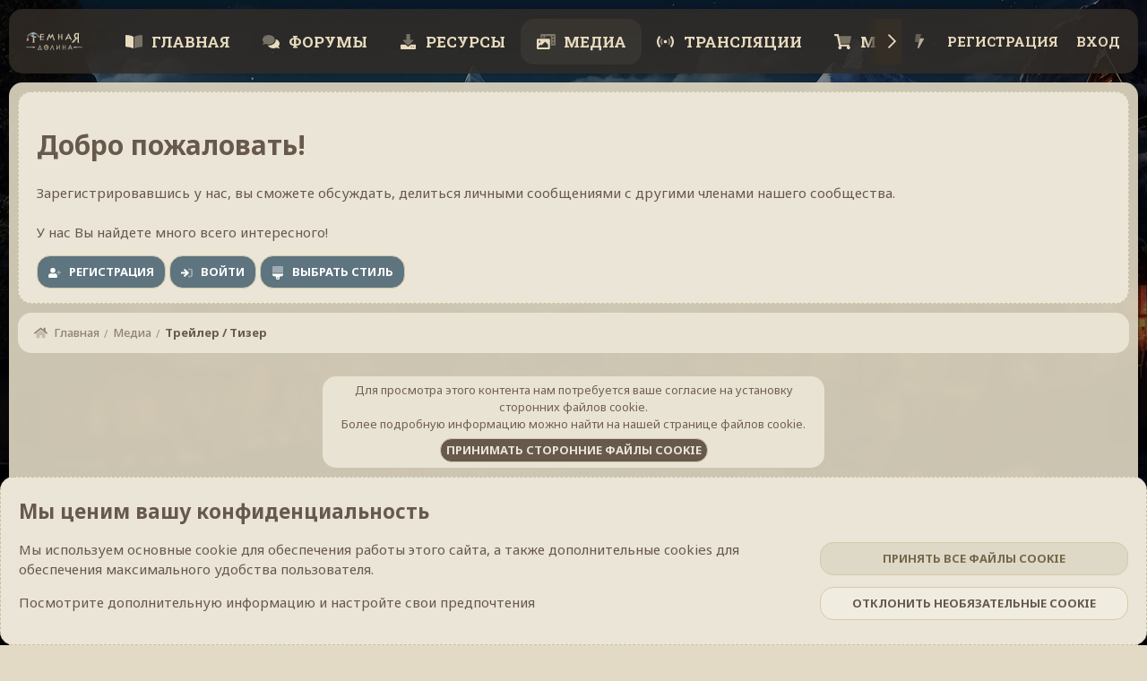

--- FILE ---
content_type: text/html; charset=utf-8
request_url: https://darkdale.org/media/9720/
body_size: 27612
content:
<!DOCTYPE html>
<html id="XF" lang="ru-RU" dir="LTR"
	data-xf="2.3"
	data-app="public"
	
	
	data-template="xfmg_media_view"
	data-container-key="xfmgCategory-5"
	data-content-key="xfmgMediaItem-9720"
	data-logged-in="false"
	data-cookie-prefix="xf_"
	data-csrf="1762030799,68a900fe5783004a4c1d7deccc7a1f09"
	class="has-no-js template-xfmg_media_view"
	 data-run-jobs="">
<head>
<!-- Global site tag (gtag.js) - Google Analytics -->
<script async src="https://www.googletagmanager.com/gtag/js?id=G-QMVBM0N41P"></script>
<script>
  window.dataLayer = window.dataLayer || [];
  function gtag(){dataLayer.push(arguments);}
  gtag('js', new Date());

  gtag('config', 'G-QMVBM0N41P');
</script>
	
	
	

	<meta charset="utf-8" />
	<title>V Rising - Secrets of Gloomrot Full Trailer | Темная Долина</title>
	<link rel="manifest" href="/webmanifest.php">

<link rel="icon" type="image/png" sizes="32x32" href="/favicon-32x32.png">
<link rel="icon" type="image/png" sizes="194x194" href="/favicon-194x194.png">
<link rel="icon" type="image/png" sizes="192x192" href="/android-chrome-192x192.png">
<link rel="icon" type="image/png" sizes="16x16" href="/favicon-16x16.png">
<link rel="mask-icon" href="/safari-pinned-tab.svg" color="#352f2e">
<meta name="application-name" content="Darkdale.org">
<meta name="msapplication-TileColor" content="#352f2e">
<meta name="msapplication-TileImage" content="/mstile-144x144.png">

	<meta http-equiv="X-UA-Compatible" content="IE=Edge" />
	<meta name="viewport" content="width=device-width, initial-scale=1, viewport-fit=cover">

	
		
			
				<meta name="theme-color" media="(prefers-color-scheme: light)" content="hsl(30,14%,calc(18%-8%))" />
				<meta name="theme-color" media="(prefers-color-scheme: dark)" content="hsl(30,14%,calc(18%-8%))" />
			
		
	

	<meta name="apple-mobile-web-app-title" content="Игровое сообщество Темная Долина">
	
		<link rel="apple-touch-icon" href="/styles/darkdale/images/android-chrome-192x192.png">
		

	
		
		<meta name="description" content="Play V Rising: http://store.steampowered.com/app/1604030/V_Rising/?utm_source=youtubeV Rising - Secrets of Gloomrot: https://playvrising.com/expansions/gloom..." />
		<meta property="og:description" content="Play V Rising: http://store.steampowered.com/app/1604030/V_Rising/?utm_source=youtubeV Rising - Secrets of Gloomrot: https://playvrising.com/expansions/gloom..." />
		<meta property="twitter:description" content="Play V Rising: http://store.steampowered.com/app/1604030/V_Rising/?utm_source=youtubeV Rising - Secrets of Gloomrot: https://playvrising.com/expansions/gloom..." />
	
	
		<meta property="og:url" content="https://darkdale.org/media/9720/" />
	
		<link rel="canonical" href="https://darkdale.org/media/9720/" />
	
		
		<meta property="og:image" content="https://darkdale.org/data/xfmg/thumbnail/9/9720-991533212636f521503fae005c6f867c.jpg?1758037482" />
		<meta property="twitter:image" content="https://darkdale.org/data/xfmg/thumbnail/9/9720-991533212636f521503fae005c6f867c.jpg?1758037482" />
		<meta property="twitter:card" content="summary" />
	
	

	
		
	
	
	<meta property="og:site_name" content="Темная Долина" />


	
	
		
	
	
	<meta property="og:type" content="website" />


	
	
		
	
	
	
		<meta property="og:title" content="V Rising - Secrets of Gloomrot Full Trailer" />
		<meta property="twitter:title" content="V Rising - Secrets of Gloomrot Full Trailer" />
	


	
	
	
	

	
	


	
		<link rel="preconnect" href="https://fonts.googleapis.com">
<link rel="preconnect" href="https://fonts.gstatic.com" crossorigin>
<link href="https://fonts.googleapis.com/css2?family=Noto+Sans:ital,wght@0,100..900;1,100..900&family=Roboto+Slab:wght@100..900&display=swap" rel="stylesheet">
	
	
	
		
	
	

	<link rel="stylesheet" href="/css.php?css=public%3Anormalize.css%2Cpublic%3Afa.css%2Cpublic%3Avariations.less%2Cpublic%3Acore.less%2Cpublic%3Aapp.less&amp;s=10&amp;l=2&amp;d=1761553702&amp;k=0132df9e8895f22d33adf6486e0d8f92e71895c4" />

	

<link rel="stylesheet" href="/css.php?css=public%3Abzmf_final.less&amp;s=10&amp;l=2&amp;d=1761553702&amp;k=c3163741564b5d079c70ddf653ad091456abb1de" />
<link rel="stylesheet" href="/css.php?css=public%3Ames_share_controls.less&amp;s=10&amp;l=2&amp;d=1761553702&amp;k=21803793e0bc59bc3afb12697d34509bb6c1f83d" />
<link rel="stylesheet" href="/css.php?css=public%3Anotices.less&amp;s=10&amp;l=2&amp;d=1761553702&amp;k=4fa755cca2cc307fbffc2031a11a50711e3376e7" />
<link rel="stylesheet" href="/css.php?css=public%3Aozzmodz_badges.less&amp;s=10&amp;l=2&amp;d=1761553702&amp;k=75caf957d34c53e3a6d872cad2882e57fee26898" />
<link rel="stylesheet" href="/css.php?css=public%3Aozzmodz_badges_mdi.less&amp;s=10&amp;l=2&amp;d=1761553702&amp;k=b49de93611b10cccfc94a8d5db0318bded44410a" />
<link rel="stylesheet" href="/css.php?css=public%3Arating_stars.less&amp;s=10&amp;l=2&amp;d=1761553702&amp;k=56abe8b26680af469e713acd39342cc46cd9146e" />
<link rel="stylesheet" href="/css.php?css=public%3Ashare_controls.less&amp;s=10&amp;l=2&amp;d=1761553702&amp;k=997eb0efefe4d88c5b3e9cafee33ccf7fb6205a1" />
<link rel="stylesheet" href="/css.php?css=public%3Axfmg_media_list.less&amp;s=10&amp;l=2&amp;d=1761553702&amp;k=f27bace07f4f6ca7abd55e754459d1bfed4b2223" />
<link rel="stylesheet" href="/css.php?css=public%3Axfmg_media_view.less&amp;s=10&amp;l=2&amp;d=1761553702&amp;k=18bd8d15093f830a7faaacff668487694a7c8fe2" />
<link rel="stylesheet" href="/css.php?css=public%3Aextra.less&amp;s=10&amp;l=2&amp;d=1761553702&amp;k=eb849f925401e68902e4225a70f3aade77311cd4" />


	



	
		<script src="/js/xf/preamble.min.js?_v=87a780b0"></script>
	

	
	<script src="/js/vendor/vendor-compiled.js?_v=87a780b0" defer></script>
	<script src="/js/xf/core-compiled.js?_v=87a780b0" defer></script>

	<script>
	XF.samViewCountMethod = "view";
	XF.samServerTime = 1762030799;
	XF.samItem = ".samItem";
	XF.samCodeUnit = ".samCodeUnit";
	XF.samBannerUnit = ".samBannerUnit";
</script>


<script>
	window.addEventListener('DOMContentLoaded', () => {
		var bkp = document.querySelectorAll('div[data-ba]');
		if (bkp) {
			bkp.forEach(item => {
				var ad = item;
				if (ad.querySelector('ins.adsbygoogle').style.display == 'none') {
					 XF.ajax('GET', XF.canonicalizeUrl('index.php?sam-item/' + ad.dataset.ba + '/get-backup'), {}, data => {
						 if (data.backup) {
							 ad.html(data.backup);
						 }
					 }, { skipDefault: true, global: false});
				}
			});
		}
		const advHere = document.querySelectorAll('.samAdvertiseHereLink');
		if (advHere) {
			advHere.forEach(item => {
				var unit = item.parentNode;
				if (unit.classList.contains('samCustomSize')) {
					unit.style.marginBottom = 20;
				}
			});
		}
		const ff = document.querySelectorAll('div[data-position="footer_fixed"] > div[data-cv="true"]');
		if (ff) {
			ff.forEach(item => {
				XF.trigger(item, 'adView');
			});
		}
	});
</script>
	
	

		
			
		

		
	




	<script>
		XF.ready(() =>
		{
			XF.extendObject(true, XF.config, {
				// 
				userId: 0,
				enablePush: true,
				pushAppServerKey: 'BEiZZ/HoVhbv5UZyJAey0KfOD8d28wBK6zN6+2c6Xd7cNK2y4RHEzRu6NT4vMsQIX2XLKI5/9RTfy+DdVbuAOcY=',
				url: {
					fullBase: 'https://darkdale.org/',
					basePath: '/',
					css: '/css.php?css=__SENTINEL__&s=10&l=2&d=1761553702',
					js: '/js/__SENTINEL__?_v=87a780b0',
					icon: '/data/local/icons/__VARIANT__.svg?v=1761553738#__NAME__',
					iconInline: '/styles/fa/__VARIANT__/__NAME__.svg?v=5.15.3',
					keepAlive: '/login/keep-alive'
				},
				cookie: {
					path: '/',
					domain: '',
					prefix: 'xf_',
					secure: true,
					consentMode: 'advanced',
					consented: []
				},
				cacheKey: 'f3ed7234243583f554e27d349fe769c5',
				csrf: '1762030799,68a900fe5783004a4c1d7deccc7a1f09',
				js: {"\/js\/xfmg\/image_noter-compiled.js?_v=87a780b0":true,"\/js\/xfmg\/film_strip.min.js?_v=87a780b0":true,"\/js\/TC\/ComponentLibrary\/pluralization.min.js?_v=87a780b0":true,"\/js\/TC\/ComponentLibrary\/time.min.js?_v=87a780b0":true,"\/js\/bz\/menuflex\/bzmf_full.min.js?_v=87a780b0":true,"\/js\/foroagency\/coloredusername\/index.js?_v=87a780b0":true},
				fullJs: false,
				css: {"public:bzmf_final.less":true,"public:mes_share_controls.less":true,"public:notices.less":true,"public:ozzmodz_badges.less":true,"public:ozzmodz_badges_mdi.less":true,"public:rating_stars.less":true,"public:share_controls.less":true,"public:xfmg_media_list.less":true,"public:xfmg_media_view.less":true,"public:extra.less":true},
				time: {
					now: 1762030799,
					today: 1761944400,
					todayDow: 6,
					tomorrow: 1762030800,
					yesterday: 1761858000,
					week: 1761426000,
					month: 1761944400,
					year: 1735678800
				},
				style: {
					light: 'default',
					dark: 'alternate',
					defaultColorScheme: 'light'
				},
				borderSizeFeature: '4px',
				fontAwesomeWeight: 'r',
				enableRtnProtect: true,
				
				enableFormSubmitSticky: true,
				imageOptimization: 'optimize',
				imageOptimizationQuality: 0.85,
				uploadMaxFilesize: 137438953472,
				uploadMaxWidth: 5000,
				uploadMaxHeight: 3000,
				chunkedUploadsChunkSize: 2048,
chunkedUploadsSimultaneousUploads: 5,
allowedVideoExtensions: ["m4v","mov","mp4","mp4v","mpeg","mpg","ogv","webm"],
				allowedAudioExtensions: ["mp3","opus","ogg","wav"],
				shortcodeToEmoji: true,
				visitorCounts: {
					conversations_unread: '0',
					alerts_unviewed: '0',
					total_unread: '0',
					title_count: true,
					icon_indicator: true
				},
				jsMt: {"xf\/action.js":"7684e042","xf\/embed.js":"7684e042","xf\/form.js":"7684e042","xf\/structure.js":"7684e042","xf\/tooltip.js":"7684e042"},
				jsState: {},
				publicMetadataLogoUrl: 'https://darkdale.org/styles/darkdale/images/android-chrome-512x512.png',
				publicPushBadgeUrl: 'https://darkdale.org/styles/default/xenforo/bell.png'
			})

			XF.extendObject(XF.phrases, {
				// 
"svStandardLib_time.day": "{count} дн",
"svStandardLib_time.days": "{count} дней",
"svStandardLib_time.hour": "{count} ч",
"svStandardLib_time.hours": "{count} часов",
"svStandardLib_time.minute": "{count} минут",
"svStandardLib_time.minutes": "{count} минут",
"svStandardLib_time.month": "{count} мес",
"svStandardLib_time.months": "{count} месяцев",
"svStandardLib_time.second": "{count} сек",
"svStandardLib_time.seconds": "{count} секунд",
"svStandardLib_time.week": "time.week",
"svStandardLib_time.weeks": "{count} недель",
"svStandardLib_time.year": "{count} лет",
"svStandardLib_time.years": "{count} лет",
            xc_cc_copy: "Копировать",
            xc_cc_copied: "Скопированно",
			tc_clib_time_x_years: "{plural\n    number=\"{seconds}\"\n    one=\"#n год\"\n    few=\"#n года\"\n    other=\"#n лет\"\n}",
			tc_clib_time_x_years_fallback: "{years} лет",
			tc_clib_time_x_months: "{plural\n    number=\"{months}\"\n    one=\"#n месяц\"\n    few=\"#n месяца\"\n    other=\"#n месяцев\"\n}",
			tc_clib_time_x_months_fallback: "{months} месяцев",
			tc_clib_time_x_days: "{plural\n    number=\"{days}\"\n    one=\"#n день\"\n    few=\"#n дня\"\n    other=\"#n дней\"\n}",
			tc_clib_time_x_days_fallback: "{days} дней",
			tc_clib_time_x_hours: "{plural\n    number=\"{hours}\"\n    one=\"#n час\"\n    few=\"#n часа\"\n    other=\"#n часов\"\n}",
			tc_clib_time_x_hours_fallback: "{hours} часов",
			tc_clib_time_x_minutes: "{plural\n    number=\"{minutes}\"\n    one=\"#n минута\"\n    few=\"#n минуты\"\n    other=\"#n минут\"\n}",
			tc_clib_time_x_minutes_fallback: "{minutes} минут",
			tc_clib_time_x_seconds: "{plural\n    number=\"{seconds}\"\n    one=\"#n секунда\"\n    few=\"#n секунды\"\n    other=\"#n секунд\"\n}",
			tc_clib_time_x_seconds_fallback: "{seconds} секунд",
			tc_clib_x_ago: "{time} назад",

ozzmodz_rules_rule_link_copied_to_clipboard: "Ссылка на правило скопирована в буфер обмена.",
			dbtech_donate_hour: 	"часа",
			dbtech_donate_hours: 	"часов",
			dbtech_donate_minute: 	"минуты",
			dbtech_donate_minutes: 	"минут",
			dbtech_donate_second:  	"секунды",
			dbtech_donate_seconds: 	"секунд",
			dbtech_donate_day:  	"день",
			dbtech_donate_days: 	"дней",
			dbtech_donate_week:  	"недели",
			dbtech_donate_weeks: 	"недели",
			dbtech_donate_month:  	"месяца",
			dbtech_donate_months: 	"месяцев",

				date_x_at_time_y:     "{date} в {time}",
				day_x_at_time_y:      "{day} в {time}",
				yesterday_at_x:       "Вчера в {time}",
				x_minutes_ago:        "{minutes} мин. назад",
				one_minute_ago:       "1 минуту назад",
				a_moment_ago:         "Только что",
				today_at_x:           "Сегодня в {time}",
				in_a_moment:          "В настоящее время",
				in_a_minute:          "Менее минуты назад",
				in_x_minutes:         "Через {minutes} мин.",
				later_today_at_x:     "Сегодня в {time}",
				tomorrow_at_x:        "Завтра в {time}",
				short_date_x_minutes: "{minutes} мин.",
				short_date_x_hours:   "{hours} ч.",
				short_date_x_days:    "{days} дн.",

				day0: "Воскресенье",
				day1: "Понедельник",
				day2: "Вторник",
				day3: "Среда",
				day4: "Четверг",
				day5: "Пятница",
				day6: "Суббота",

				dayShort0: "Вс",
				dayShort1: "Пн",
				dayShort2: "Вт",
				dayShort3: "Ср",
				dayShort4: "Чт",
				dayShort5: "Пт",
				dayShort6: "Сб",

				month0: "Январь",
				month1: "Февраль",
				month2: "Март",
				month3: "Апрель",
				month4: "Май",
				month5: "Июнь",
				month6: "Июль",
				month7: "Август",
				month8: "Сентябрь",
				month9: "Октябрь",
				month10: "Ноябрь",
				month11: "Декабрь",

				active_user_changed_reload_page: "Ваша сессия истекла. Перезагрузите страницу.",
				server_did_not_respond_in_time_try_again: "Сервер не ответил вовремя. Пожалуйста, попробуйте снова.",
				oops_we_ran_into_some_problems: "Упс! Мы столкнулись с некоторыми проблемами.",
				oops_we_ran_into_some_problems_more_details_console: "Упс! Мы столкнулись с некоторыми проблемами. Пожалуйста, попробуйте позже. Более детальную информацию об ошибке вы можете посмотреть в консоли браузера.",
				file_too_large_to_upload: "Файл слишком большой для загрузки.",
				uploaded_file_is_too_large_for_server_to_process: "Загруженный файл слишком большой для обработки сервером.",
				files_being_uploaded_are_you_sure: "Файлы всё ещё загружаются. Вы действительно хотите отправить эту форму?",
				attach: "Прикрепить файлы",
				rich_text_box: "Текстовое поле с поддержкой форматирования",
				close: "Закрыть",
				link_copied_to_clipboard: "Ссылка скопирована в буфер обмена.",
				text_copied_to_clipboard: "Скопировано",
				loading: "Загрузка...",
				you_have_exceeded_maximum_number_of_selectable_items: "Вы превысили максимальное количество выбираемых элементов.",

				processing: "Обработка",
				'processing...': "Обработка...",

				showing_x_of_y_items: "Показано {count} из {total} элементов",
				showing_all_items: "Показаны все элементы",
				no_items_to_display: "Нет элементов для отображения",

				number_button_up: "Увеличить",
				number_button_down: "Уменьшить",

				push_enable_notification_title: "Push-уведомления для форума Темная Долина успешно активированы",
				push_enable_notification_body: "Спасибо за активацию push-уведомлений!",

				pull_down_to_refresh: "Потяните вниз, чтобы обновить",
				release_to_refresh: "Отпустите, чтобы обновить",
				refreshing: "Обновление..."
			})
		})
	</script>

	<script src="/js/xfmg/image_noter-compiled.js?_v=87a780b0" defer></script>
<script src="/js/xfmg/film_strip.min.js?_v=87a780b0" defer></script>
<script src="/js/TC/ComponentLibrary/pluralization.min.js?_v=87a780b0" defer></script>
<script src="/js/TC/ComponentLibrary/time.min.js?_v=87a780b0" defer></script>
<script src="/js/bz/menuflex/bzmf_full.min.js?_v=87a780b0" defer></script>
<script src="/js/foroagency/coloredusername/index.js?_v=87a780b0" defer></script>
<script>
XF.ready(() =>
{

	window.addEventListener('DOMContentLoaded', () => {
		document.addEventListener('DOMContentLoaded', function() {
			const triggers = document.querySelectorAll(".ah-gp-trigger");

			triggers.forEach(trigger => {
				trigger.addEventListener('mouseover', function() {
					const profile = this.querySelector(".ah-gp-profile");
					if (profile) {
						profile.style.display = 'block';
						profile.style.opacity = '1';
					}
				});

				trigger.addEventListener('mouseout', function() {
					const profile = this.querySelector(".ah-gp-profile");
					if (profile) {
						profile.style.opacity = '0';
						setTimeout(() => {
							profile.style.display = 'none';
						}, 200);
					}
				});
			});
		});
	});

})
</script>
<script>
XF.ready(() =>
{

			XF.LazyHandlerLoader.register('TC/ComponentLibrary/form.js', 'tc-asset-upload');
			XF.LazyHandlerLoader.register('TC/ComponentLibrary/form.js', 'tc-reset-input');
		
})
</script>

	
	

	
		
	






	
		<link rel="icon" type="image/png" href="https://darkdale.org/styles/darkdale/images/favicon.ico" sizes="32x32" />
	

	
	
	
	
	

	<script type="text/javascript" >
	(function(m,e,t,r,i,k,a){m[i]=m[i]||function(){(m[i].a=m[i].a||[]).push(arguments)};
	m[i].l=1*new Date();k=e.createElement(t),a=e.getElementsByTagName(t)[0],k.async=1,k.src=r,a.parentNode.insertBefore(k,a)})
	(window, document, "script", "https://mc.yandex.ru/metrika/tag.js", "ym");

	ym(67399345, "init", {
		clickmap:true,
		trackLinks:true,
		accurateTrackBounce:true,
		webvisor:true,
		ecommerce:"dataLayer"
	   });
	</script>
	<noscript>
		<div>
			<img src="https://mc.yandex.ru/watch/67399345" style="position:absolute; left:-9999px;" alt="" />
		</div>
	</noscript>



    
    

    


	

		
			
		

		
	


<link rel="stylesheet" href="https://cdn.jsdelivr.net/npm/font-awesome-animation@1.1.1/css/font-awesome-animation.min.css">
</head>

<!-- Yandex.Metrika counter -->
<script type="text/javascript" >
   (function(m,e,t,r,i,k,a){m[i]=m[i]||function(){(m[i].a=m[i].a||[]).push(arguments)};
   m[i].l=1*new Date();
   for (var j = 0; j < document.scripts.length; j++) {if (document.scripts[j].src === r) { return; }}
   k=e.createElement(t),a=e.getElementsByTagName(t)[0],k.async=1,k.src=r,a.parentNode.insertBefore(k,a)})
   (window, document, "script", "https://cdn.jsdelivr.net/npm/yandex-metrica-watch/tag.js", "ym");

   ym(67399345, "init", {
        clickmap:true,
        trackLinks:true,
        accurateTrackBounce:true,
        webvisor:true
   });
</script>
<noscript><div><img src="https://mc.yandex.ru/watch/67399345" style="position:absolute; left:-9999px;" alt="" /></div></noscript>
<!-- /Yandex.Metrika counter -->

<!-- Yandex.RTB -->
<script>window.yaContextCb=window.yaContextCb||[]</script>
<script src="https://yandex.ru/ads/system/context.js" async></script>

<!-- Yandex.Market Widget -->
<script async src="https://aflt.market.yandex.ru/widget/script/api" type="text/javascript"></script>
<script type="text/javascript">
    (function (w) {
        function start() {
            w.removeEventListener("YaMarketAffiliateLoad", start);
            w.YaMarketAffiliate.createWidget({type:"models",
	containerId:"marketWidget",
	params:{clid:3667450,
		themeShowTitle:false,
		searchType:"attractive",
		themeId:3 } });
        }
        w.YaMarketAffiliate
            ? start()
            : w.addEventListener("YaMarketAffiliateLoad", start);
    })(window);
</script>
<!-- End Yandex.Market Widget -->



<body data-template="xfmg_media_view">

	

		
			
		

		
	


	

		
			
		

		
	


<div class="p-pageWrapper" id="top">

	

	<header class="p-header" id="header">
		<div class="p-header-inner">
			<div class="p-header-content">
				<div class="p-header-logo p-header-logo--image">
					<a href="/">
						

	

	
		
		

		
	
		
		

		
	

	

	<picture data-variations="{&quot;default&quot;:{&quot;1&quot;:&quot;\/styles\/darkdale\/images\/logo.png&quot;,&quot;2&quot;:&quot;\/styles\/darkdale\/images\/dd_logo_x2.png&quot;},&quot;alternate&quot;:{&quot;1&quot;:&quot;\/styles\/darkdale\/images\/logo.png&quot;,&quot;2&quot;:&quot;\/styles\/darkdale\/images\/dd_logo_x2.png&quot;}}">
		
		
		

		
			
			
			

			
		

		<img src="/styles/darkdale/images/logo.png" srcset="/styles/darkdale/images/dd_logo_x2.png 2x" width="350" height="125" alt="Темная Долина"  />
	</picture>


					</a>
				</div>

				
	

		
			
		

		
	


			</div>
		</div>
	</header>

	
	

	
		<div class="p-navSticky p-navSticky--primary" data-xf-init="sticky-header">
			
		<nav class="p-nav">
			<div class="p-nav-inner">
				<button type="button" class="button button--plain p-nav-menuTrigger" data-xf-click="off-canvas" data-menu=".js-headerOffCanvasMenu" tabindex="0" aria-label="Меню"><span class="button-text">
					<i aria-hidden="true"></i>
				</span></button>

				<div class="p-nav-smallLogo">
					<a href="/">
						

	

	
		
		

		
	
		
		

		
	

	

	<picture data-variations="{&quot;default&quot;:{&quot;1&quot;:&quot;\/styles\/darkdale\/images\/logo.png&quot;,&quot;2&quot;:null},&quot;alternate&quot;:{&quot;1&quot;:&quot;\/styles\/darkdale\/images\/logo.png&quot;,&quot;2&quot;:null}}">
		
		
		

		
			
			
			

			
		

		<img src="/styles/darkdale/images/logo.png"  width="350" height="125" alt="Темная Долина"  />
	</picture>


					</a>
				</div>

				<div class="p-nav-scroller hScroller" data-xf-init="h-scroller" data-auto-scroll=".p-navEl.is-selected">
					<div class="hScroller-scroll">
						<ul class="p-nav-list js-offCanvasNavSource">
							
								<li>
									<div class="p-navEl " data-has-children="true">
    <a href="/home/"
       class="p-navEl-link p-navEl-link--splitMenu"
       data-nav-id="xa_ams"
       data-icon-style="duotone">
        Главная
    </a>
    
        <a data-xf-key="1"
           data-xf-click="menu"
           data-menu-pos-ref="< .p-navEl"
           class="p-navEl-splitTrigger"
           role="button"
           tabindex="0"
           aria-label="Переключить развёрнуто"
           aria-expanded="false"
           aria-haspopup="true"></a>
        <div class="menu menu--structural" data-menu="menu" aria-hidden="true">
            <div class="menu-content">
                
                    <div class="nav-popout">
                        <div class="nav-container">
                            <a href="/whats-new/ams-articles/"
                               class="menu-linkRow u-indentDepth0 js-offCanvasCopy  "
                               data-nav-id="xa_amsNewArticles"
                               data-icon-style="duotone">
                                Новые статьи
                            </a>
                            
                        </div>
                        
                    </div>
                
                    <div class="nav-popout">
                        <div class="nav-container">
                            <a href="/whats-new/ams-comments/"
                               class="menu-linkRow u-indentDepth0 js-offCanvasCopy  "
                               data-nav-id="xa_amsNewComments"
                               data-icon-style="duotone">
                                Новые комментарии
                            </a>
                            
                        </div>
                        
                    </div>
                
                    <div class="nav-popout">
                        <div class="nav-container">
                            <a href="/home/latest-reviews"
                               class="menu-linkRow u-indentDepth0 js-offCanvasCopy  "
                               data-nav-id="xa_amsLatestReviews"
                               data-icon-style="duotone">
                                Последние отзывы
                            </a>
                            
                        </div>
                        
                    </div>
                
                    <div class="nav-popout">
                        <div class="nav-container">
                            <a href="/home/authors/"
                               class="menu-linkRow u-indentDepth0 js-offCanvasCopy  "
                               data-nav-id="xa_amsAuthorList"
                               data-icon-style="duotone">
                                Список авторов
                            </a>
                            
                        </div>
                        
                    </div>
                
                    <div class="nav-popout">
                        <div class="nav-container">
                            <a href="/home/series/"
                               class="menu-linkRow u-indentDepth0 js-offCanvasCopy  "
                               data-nav-id="xa_amsSeries"
                               data-icon-style="duotone">
                                Cерии
                            </a>
                            
                        </div>
                        
                    </div>
                
                    <div class="nav-popout">
                        <div class="nav-container">
                            <a href="//darkdale.org/home/authors/"
                               class="menu-linkRow u-indentDepth0 js-offCanvasCopy  "
                               data-nav-id="xa_amsAuthors"
                               data-icon-style="duotone">
                                Авторы
                            </a>
                            
                        </div>
                        
                    </div>
                
            </div>
        </div>
    
</div>
								</li>
							
								<li>
									<div class="p-navEl " data-has-children="true">
    <a href="/forums/"
       class="p-navEl-link p-navEl-link--splitMenu"
       data-nav-id="forums"
       data-icon-style="duotone">
        Форумы
    </a>
    
        <a data-xf-key="2"
           data-xf-click="menu"
           data-menu-pos-ref="< .p-navEl"
           class="p-navEl-splitTrigger"
           role="button"
           tabindex="0"
           aria-label="Переключить развёрнуто"
           aria-expanded="false"
           aria-haspopup="true"></a>
        <div class="menu menu--structural" data-menu="menu" aria-hidden="true">
            <div class="menu-content">
                
                    <div class="nav-popout">
                        <div class="nav-container">
                            <a href="/whats-new/posts/"
                               class="menu-linkRow u-indentDepth0 js-offCanvasCopy  "
                               data-nav-id="newPosts"
                               data-icon-style="duotone">
                                Новые сообщения
                            </a>
                            
                        </div>
                        
                    </div>
                
                    <div class="nav-popout">
                        <div class="nav-container">
                            <a href="/categories/49/"
                               class="menu-linkRow u-indentDepth0 js-offCanvasCopy  "
                               data-nav-id="frpg"
                               data-icon-style="duotone">
                                Даркдэйл
                            </a>
                            
                        </div>
                        
                    </div>
                
                    <div class="nav-popout">
                        <div class="nav-container">
                            <a href="/categories/281/"
                               class="menu-linkRow u-indentDepth0 js-offCanvasCopy  "
                               data-nav-id="Kamigawa"
                               data-icon-style="duotone">
                                Kamigawa.ru
                            </a>
                            
                        </div>
                        
                    </div>
                
                    <div class="nav-popout">
                        <div class="nav-container">
                            <a href="/tags/"
                               class="menu-linkRow u-indentDepth0 js-offCanvasCopy  "
                               data-nav-id="tags"
                               data-icon-style="duotone">
                                Тэги
                            </a>
                            
                        </div>
                        
                    </div>
                
            </div>
        </div>
    
</div>
								</li>
							
								<li>
									<div class="p-navEl " data-has-children="true">
    <a href="/resources/"
       class="p-navEl-link p-navEl-link--splitMenu"
       data-nav-id="xfrm"
       data-icon-style="duotone">
        Ресурсы
    </a>
    
        <a data-xf-key="3"
           data-xf-click="menu"
           data-menu-pos-ref="< .p-navEl"
           class="p-navEl-splitTrigger"
           role="button"
           tabindex="0"
           aria-label="Переключить развёрнуто"
           aria-expanded="false"
           aria-haspopup="true"></a>
        <div class="menu menu--structural" data-menu="menu" aria-hidden="true">
            <div class="menu-content">
                
                    <div class="nav-popout">
                        <div class="nav-container">
                            <a href="/resources/latest-reviews"
                               class="menu-linkRow u-indentDepth0 js-offCanvasCopy  "
                               data-nav-id="xfrmLatestReviews"
                               data-icon-style="duotone">
                                Последние отзывы
                            </a>
                            
                        </div>
                        
                    </div>
                
            </div>
        </div>
    
</div>
								</li>
							
								<li>
									<div class="p-navEl is-selected" data-has-children="true">
    <a href="/media/"
       class="p-navEl-link p-navEl-link--splitMenu"
       data-nav-id="xfmg"
       data-icon-style="duotone">
        Медиа
    </a>
    
        <a data-xf-key="4"
           data-xf-click="menu"
           data-menu-pos-ref="< .p-navEl"
           class="p-navEl-splitTrigger"
           role="button"
           tabindex="0"
           aria-label="Переключить развёрнуто"
           aria-expanded="false"
           aria-haspopup="true"></a>
        <div class="menu menu--structural" data-menu="menu" aria-hidden="true">
            <div class="menu-content">
                
                    <div class="nav-popout">
                        <div class="nav-container">
                            <a href="/whats-new/media/"
                               class="menu-linkRow u-indentDepth0 js-offCanvasCopy  "
                               data-nav-id="xfmgNewMedia"
                               data-icon-style="duotone">
                                Новые медиа
                            </a>
                            
                        </div>
                        
                    </div>
                
                    <div class="nav-popout">
                        <div class="nav-container">
                            <a href="/whats-new/media-comments/"
                               class="menu-linkRow u-indentDepth0 js-offCanvasCopy  "
                               data-nav-id="xfmgNewComments"
                               data-icon-style="duotone">
                                Новые комментарии
                            </a>
                            
                        </div>
                        
                    </div>
                
            </div>
        </div>
    
</div>
								</li>
							
								<li>
									<div class="p-navEl " data-has-children="true">
    <a href="/streams/"
       class="p-navEl-link p-navEl-link--splitMenu"
       data-nav-id="EWRrio"
       data-icon-style="duotone">
        Трансляции
    </a>
    
        <a data-xf-key="5"
           data-xf-click="menu"
           data-menu-pos-ref="< .p-navEl"
           class="p-navEl-splitTrigger"
           role="button"
           tabindex="0"
           aria-label="Переключить развёрнуто"
           aria-expanded="false"
           aria-haspopup="true"></a>
        <div class="menu menu--structural" data-menu="menu" aria-hidden="true">
            <div class="menu-content">
                
                    <div class="nav-popout">
                        <div class="nav-container">
                            <a href="/streams/multi/"
                               class="menu-linkRow u-indentDepth0 js-offCanvasCopy  "
                               data-nav-id="EWRrioMulti"
                               data-icon-style="duotone">
                                Мульти-просмотр
                            </a>
                            
                        </div>
                        
                    </div>
                
                    <div class="nav-popout">
                        <div class="nav-container">
                            <a href="/streams/games/"
                               class="menu-linkRow u-indentDepth0 js-offCanvasCopy  "
                               data-nav-id="EWRrioGames"
                               data-icon-style="duotone">
                                Игры
                            </a>
                            
                        </div>
                        
                    </div>
                
            </div>
        </div>
    
</div>
								</li>
							
								<li>
									<div class="p-navEl " data-has-children="">
    <a href="/store/"
       class="p-navEl-link "
       data-nav-id="dd_gameShop"
       data-icon-style="duotone">
        Магазин
    </a>
    
</div>
								</li>
							
								<li>
									<div class="p-navEl " data-has-children="true">
    <a href="#"
       class="p-navEl-link p-navEl-link--splitMenu"
       data-nav-id="dd_social"
       data-icon-style="duotone">
        Соц. сети
    </a>
    
        <a data-xf-key="7"
           data-xf-click="menu"
           data-menu-pos-ref="< .p-navEl"
           class="p-navEl-splitTrigger"
           role="button"
           tabindex="0"
           aria-label="Переключить развёрнуто"
           aria-expanded="false"
           aria-haspopup="true"></a>
        <div class="menu menu--structural" data-menu="menu" aria-hidden="true">
            <div class="menu-content">
                
                    <div class="nav-popout">
                        <div class="nav-container">
                            <a href="/discord-chat/"
                               class="menu-linkRow u-indentDepth0 js-offCanvasCopy  "
                               data-nav-id="EWRdiscord"
                               data-icon-style="duotone">
                                Discord
                            </a>
                            
                        </div>
                        
                    </div>
                
                    <div class="nav-popout">
                        <div class="nav-container">
                            <a href="//t.me/darkdaleorg"
                               class="menu-linkRow u-indentDepth0 js-offCanvasCopy  "
                               data-nav-id="dd_telegram"
                               data-icon-style="duotone">
                                Наш телеграм
                            </a>
                            
                        </div>
                        
                    </div>
                
                    <div class="nav-popout">
                        <div class="nav-container">
                            <a href="//vk.com/darkdaleorg"
                               class="menu-linkRow u-indentDepth0 js-offCanvasCopy  "
                               data-nav-id="dd_vk"
                               data-icon-style="duotone">
                                Наш VK
                            </a>
                            
                        </div>
                        
                    </div>
                
                    <div class="nav-popout">
                        <div class="nav-container">
                            <a href="//steamcommunity.com/groups/darkdale_org"
                               class="menu-linkRow u-indentDepth0 js-offCanvasCopy  "
                               data-nav-id="dd_steam"
                               data-icon-style="duotone">
                                Наш steam
                            </a>
                            
                        </div>
                        
                    </div>
                
            </div>
        </div>
    
</div>
								</li>
							
								<li>
									<div class="p-navEl " data-has-children="true">
    <a href="#"
       class="p-navEl-link p-navEl-link--splitMenu"
       data-nav-id="dd_more"
       data-icon-style="duotone">
        Прочее
    </a>
    
        <a data-xf-key="8"
           data-xf-click="menu"
           data-menu-pos-ref="< .p-navEl"
           class="p-navEl-splitTrigger"
           role="button"
           tabindex="0"
           aria-label="Переключить развёрнуто"
           aria-expanded="false"
           aria-haspopup="true"></a>
        <div class="menu menu--structural" data-menu="menu" aria-hidden="true">
            <div class="menu-content">
                
                    <div class="nav-popout">
                        <div class="nav-container">
                            <a href="//darkdale.org/rules/"
                               class="menu-linkRow u-indentDepth0 js-offCanvasCopy  "
                               data-nav-id="dd_rules"
                               data-icon-style="duotone">
                                Правила
                            </a>
                            
                        </div>
                        
                    </div>
                
                    <div class="nav-popout">
                        <div class="nav-container">
                            <a href="//darkdale.org/verification"
                               class="menu-linkRow u-indentDepth0 js-offCanvasCopy  "
                               data-nav-id="dd_verifi"
                               data-icon-style="duotone">
                                Проверенные пользователи
                            </a>
                            
                        </div>
                        
                    </div>
                
                    <div class="nav-popout">
                        <div class="nav-container">
                            <a href="/top-trophies/"
                               class="menu-linkRow u-indentDepth0 js-offCanvasCopy  "
                               data-nav-id="xfa_te"
                               data-icon-style="duotone">
                                Трофеи
                            </a>
                            
                        </div>
                        
                    </div>
                
            </div>
        </div>
    
</div>
								</li>
							
								<li>
									<div class="p-navEl " data-has-children="true">
    <a href="/tickets/"
       class="p-navEl-link p-navEl-link--splitMenu"
       data-nav-id="nfTickets"
       data-icon-style="duotone">
        Поддержка
    </a>
    
        <a data-xf-key="9"
           data-xf-click="menu"
           data-menu-pos-ref="< .p-navEl"
           class="p-navEl-splitTrigger"
           role="button"
           tabindex="0"
           aria-label="Переключить развёрнуто"
           aria-expanded="false"
           aria-haspopup="true"></a>
        <div class="menu menu--structural" data-menu="menu" aria-hidden="true">
            <div class="menu-content">
                
                    <div class="nav-popout">
                        <div class="nav-container">
                            <a href="/donate/"
                               class="menu-linkRow u-indentDepth0 js-offCanvasCopy  "
                               data-nav-id="dbtechDonate"
                               data-icon-style="duotone">
                                Пожертвования
                            </a>
                            
                        </div>
                        
                    </div>
                
                    <div class="nav-popout">
                        <div class="nav-container">
                            <a href="/knowledge-base/"
                               class="menu-linkRow u-indentDepth0 js-offCanvasCopy  "
                               data-nav-id="nfKnowledgeBase"
                               data-icon-style="duotone">
                                База знаний
                            </a>
                            
                        </div>
                        
                    </div>
                
            </div>
        </div>
    
</div>
								</li>
							
						</ul>
					</div>
				</div>

				<div class="p-nav-opposite">
					<div class="p-navgroup p-account p-navgroup--guest">
						
							<a href="/login/" class="p-navgroup-link p-navgroup-link--iconic p-navgroup-link--logIn"
								data-xf-click="overlay" data-follow-redirects="on">
								<span class="p-navgroup-linkText">Вход</span>
							</a>
							
								<a href="/register/" class="p-navgroup-link p-navgroup-link--iconic p-navgroup-link--register"
									data-xf-click="overlay" data-follow-redirects="on">
									<span class="p-navgroup-linkText">Регистрация</span>
								</a>
							
						
					</div>

					<div class="p-navgroup p-discovery p-discovery--noSearch">
						<a href="/whats-new/"
							class="p-navgroup-link p-navgroup-link--iconic p-navgroup-link--whatsnew"
							aria-label="Что нового?"
							title="Что нового?">
							<i aria-hidden="true"></i>
							<span class="p-navgroup-linkText">Что нового?</span>
						</a>

						
					</div>
				</div>
			</div>
		</nav>
	
		</div>
		
		
			<div class="p-sectionLinks">
				<div class="p-sectionLinks-inner hScroller" data-xf-init="h-scroller">
					<div class="hScroller-scroll">
						<ul class="p-sectionLinks-list">
							
								<li>
									


	<div class="p-navEl " >
	

		
	
	<a href="/whats-new/media/"
	class="p-navEl-link "
	 rel="nofollow"
	data-xf-key="alt+1"
	data-nav-id="xfmgNewMedia">Новые медиа</a>


		

		
	
	</div>



								</li>
							
								<li>
									


	<div class="p-navEl " >
	

		
	
	<a href="/whats-new/media-comments/"
	class="p-navEl-link "
	 rel="nofollow"
	data-xf-key="alt+2"
	data-nav-id="xfmgNewComments">Новые комментарии</a>


		

		
	
	</div>



								</li>
							
						</ul>
					</div>
				</div>
			</div>
			
	
		

	<div class="offCanvasMenu offCanvasMenu--nav js-headerOffCanvasMenu" data-menu="menu" aria-hidden="true" data-ocm-builder="navigation">
		<div class="offCanvasMenu-backdrop" data-menu-close="true"></div>
		<div class="offCanvasMenu-content">
			<div class="offCanvasMenu-header">
				Меню
				<a class="offCanvasMenu-closer" data-menu-close="true" role="button" tabindex="0" aria-label="Закрыть"></a>
			</div>
			
				<div class="p-offCanvasRegisterLink">
					<div class="offCanvasMenu-linkHolder">
						<a href="/login/" class="offCanvasMenu-link" data-xf-click="overlay" data-menu-close="true">
							Вход
						</a>
					</div>
					<hr class="offCanvasMenu-separator" />
					
						<div class="offCanvasMenu-linkHolder">
							<a href="/register/" class="offCanvasMenu-link" data-xf-click="overlay" data-menu-close="true">
								Регистрация
							</a>
						</div>
						<hr class="offCanvasMenu-separator" />
					
				</div>
			
			<div class="js-offCanvasNavTarget"></div>
			<div class="offCanvasMenu-installBanner js-installPromptContainer" style="display: none;" data-xf-init="install-prompt">
				<div class="offCanvasMenu-installBanner-header">Приложение</div>
				<button type="button" class="button js-installPromptButton"><span class="button-text">Установить</span></button>
				<template class="js-installTemplateIOS">
					<div class="js-installTemplateContent">
						<div class="overlay-title">Как установить приложение на iOS</div>
						<div class="block-body">
							<div class="block-row">
								<p>
									Посмотрите видео ниже, чтобы узнать, как установить наш сайт в качестве веб-приложения на главном экране.
								</p>
								<p style="text-align: center">
									<video src="/styles/default/xenforo/add_to_home.mp4"
										width="280" height="480" autoplay loop muted playsinline></video>
								</p>
								<p>
									<small><strong>Примечание:</strong> Эта функция может быть недоступна в некоторых браузерах.</small>
								</p>
							</div>
						</div>
					</div>
				</template>
			</div>
		</div>
	</div>

	<div class="p-body">
		<div class="p-body-inner">
			<!--XF:EXTRA_OUTPUT-->


			
				
	
		
		

		<ul class="notices notices--block  js-notices"
			data-xf-init="notices"
			data-type="block"
			data-scroll-interval="6">

			
				
	<li class="notice js-notice notice--primary"
		data-notice-id="13"
		data-delay-duration="0"
		data-display-duration="0"
		data-auto-dismiss=""
		data-visibility="">

		
		<div class="notice-content">
			
			<div style=".m-faBase();">
	<h1>Добро пожаловать!</h1>
	<p>
		Зарегистрировавшись у нас, вы сможете обсуждать, делиться личными сообщениями с другими членами нашего сообщества.<br /><br/>
		У нас Вы найдете много всего интересного!
	</p>

	<a href="https://darkdale.org/index.php?register" class="button--cta button button--icon button--icon--register" rel="nofollow"
		data-xf-click="overlay">
		<span class="button-text">
			Регистрация
		</span>
	</a>

	<a href="/login/" class="button--cta button button--icon button--icon--signin" rel="nofollow" data-xf-click="overlay">
		<span class="button-text">
			Войти
		</span>
	</a>

	<a href="/misc/style/" class="button--cta button button--icon button--icon--dis" rel="nofollow"
		data-xf-click="overlay">
		<span class="button-text">
			Выбрать стиль
		</span>
	</a>
</div>
		</div>
	</li>

			
		</ul>
	

			

			

			
	

		
			
		

		
	


			
	
		<ul class="p-breadcrumbs "
			itemscope itemtype="https://schema.org/BreadcrumbList">
			
				

				
				

				
					
					
	<li itemprop="itemListElement" itemscope itemtype="https://schema.org/ListItem">
		<a href="/home/" itemprop="item">
			<span itemprop="name">Главная</span>
		</a>
		<meta itemprop="position" content="1" />
	</li>

				

				
					
					
	<li itemprop="itemListElement" itemscope itemtype="https://schema.org/ListItem">
		<a href="/media/" itemprop="item">
			<span itemprop="name">Медиа</span>
		</a>
		<meta itemprop="position" content="2" />
	</li>

				
				
					
					
	<li itemprop="itemListElement" itemscope itemtype="https://schema.org/ListItem">
		<a href="/media/categories/5/" itemprop="item">
			<span itemprop="name">Трейлер / Тизер</span>
		</a>
		<meta itemprop="position" content="3" />
	</li>

				
			
		</ul>
	

			


	

		
			
		

		
	



			
	<noscript class="js-jsWarning"><div class="blockMessage blockMessage--important blockMessage--iconic u-noJsOnly">JavaScript отключён. Чтобы полноценно использовать наш сайт, включите JavaScript в своём браузере.</div></noscript>

			
	<div class="blockMessage blockMessage--important blockMessage--iconic js-browserWarning" style="display: none">Вы используете устаревший браузер. Этот и другие сайты могут отображаться в нём некорректно.<br />Вам необходимо обновить браузер или попробовать использовать <a href="https://www.google.com/chrome/" target="_blank" rel="noopener">другой</a>.</div>


			

			<div class="p-body-main  ">
				
				<div class="p-body-contentCol"></div>
				

				

				<div class="p-body-content">
					
	

		
			
		

		
	


					<div class="p-body-pageContent">








	

	
		
	

	

	
		
	

	






	
	
	
		
	
	
	


	
	
	
		
	
	
	


	
	
		
	
	
	


	
	
		
	
	
	


	







	
	
		
		
	
	


<div class="media">
	
		<a href="/media/9722/" class="media-button media-button--prev" title="Назад" data-xf-key="ArrowLeft">
			<i class="media-button-icon" aria-hidden="true"></i>
			<span class="u-srOnly">Назад</span>
		</a>
	

	<div class="media-container"
		data-xf-init=""
		data-toggle-id="#js-noterToggle"
		data-edit-url="/media/9720/note-edit">

		
	
		<div class="bbWrapper"><form action="/misc/cookies?update=1&amp;add=1" method="post" class="bbMediaJustifier"
				 data-xf-init="cookie-consent-form ajax-submit" data-redirect="off" data-media-site-id="youtube" data-media-key="fjjrmnX2FfI"
			>
				<input type="hidden" name="_xfToken" value="1762030799,68a900fe5783004a4c1d7deccc7a1f09" />
				

		<div class="block-rowMessage block-rowMessage--alt">
			<div class="u-dimmed u-smaller">
				Для просмотра этого контента нам потребуется ваше согласие на установку сторонних файлов cookie.<br>
Более подробную информацию можно найти на нашей <a href="/help/cookies">странице файлов cookie</a>.
			</div>
			<div class="u-inputSpacer">
				<button type="submit" class="button button--small"><span class="button-text">Принимать сторонние файлы Cookie</span></button>
			</div>

			<input type="hidden" name="consent[_third_party]" value="1" />
			<input type="hidden" name="_xfRedirect" value="" />
		</div>

		
			<template class="js-embedHtml"><span data-s9e-mediaembed="youtube"><span><iframe allowfullscreen="" scrolling="no" allow="autoplay" style="background:linear-gradient(0deg,rgba(0,0,0,0) 0,rgba(0,0,0,0) 72%,rgba(0,0,0,.04) 79%,rgba(0,0,0,.1) 83%,rgba(0,0,0,.25) 88%,rgba(0,0,0,.67) 100%),url(https://i.ytimg.com/vi/fjjrmnX2FfI/hqdefault.jpg) 50% 50% / cover" src="https://www.youtube.com/embed/fjjrmnX2FfI" data-s9e-mediaembed-c2l="youtube" data-s9e-mediaembed-c2l-oembed-id="fjjrmnX2FfI" data-s9e-mediaembed-c2l-src="https://www.youtube.com/embed/fjjrmnX2FfI?autoplay=1"></iframe></span></span></template>
		
	
				
			</form></div>

	

	</div>

	
		<a href="/media/9719/" class="media-button media-button--next" title="Вперёд" data-xf-key="ArrowRight">
			<i class="media-button-icon" aria-hidden="true"></i>
			<span class="u-srOnly">Вперёд</span>
		</a>
	
</div>

<div class="block js-mediaInfoBlock">
	
	

		
			
		

		
	


	
		
		

		<div class="block-outer">
			<div class="block-outer-middle">
				<div class="itemList itemList--strip js-filmStrip">
					<a data-xf-click="inserter" data-replace=".js-filmStrip"
						tabindex="0" role="button" title="Назад"
						data-inserter-href="/media/9720/film-strip-jump?direction=prev&amp;jump_from_id=9724"
						data-animate-display="flex"
						rel="nofollow"
						class="js-filmStrip-button itemList-button itemList-button--prev">

						<i class="itemList-button-icon" aria-hidden="true"></i>
						<span class="u-srOnly">Назад</span>
					</a>

					
						<div class="js-filmStrip-item itemList-item">
							<a href="/media/9724/">
								<span class='xfmgThumbnail xfmgThumbnail--embed xfmgThumbnail--fluid xfmgThumbnail--iconSmallest'>
			<img class='xfmgThumbnail-image' src='/data/xfmg/thumbnail/9/9724-479f521757dd64a0f3cf8d8c215136e4.jpg?1758037482' loading='lazy' width='450' height='254' alt='Mortal Kombat 1 - Official Announcement Trailer' />
			<span class='xfmgThumbnail-icon'></span>
		</span>
							</a>
						</div>
					
						<div class="js-filmStrip-item itemList-item">
							<a href="/media/9723/">
								<span class='xfmgThumbnail xfmgThumbnail--embed xfmgThumbnail--fluid xfmgThumbnail--iconSmallest xfmgThumbnail--noThumb'>
			<img class='xfmgThumbnail-image' src='[data-uri]' loading='lazy' width='450' height='254' alt='Diablo IV | Gameplay Launch Trailer' />
			<span class='xfmgThumbnail-icon'></span>
		</span>
							</a>
						</div>
					
						<div class="js-filmStrip-item itemList-item">
							<a href="/media/9722/">
								<span class='xfmgThumbnail xfmgThumbnail--embed xfmgThumbnail--fluid xfmgThumbnail--iconSmallest'>
			<img class='xfmgThumbnail-image' src='/data/xfmg/thumbnail/9/9722-380da950f31d1baa703309cd0edf0ede.jpg?1758037482' loading='lazy' width='450' height='254' alt='The Last Voyage of the Demeter | Official Trailer' />
			<span class='xfmgThumbnail-icon'></span>
		</span>
							</a>
						</div>
					
						<div class="js-filmStrip-item itemList-item">
							<a href="/media/9720/">
								<span class='xfmgThumbnail xfmgThumbnail--embed xfmgThumbnail--fluid xfmgThumbnail--iconSmallest is-selected'>
			<img class='xfmgThumbnail-image' src='/data/xfmg/thumbnail/9/9720-991533212636f521503fae005c6f867c.jpg?1758037482' loading='lazy' width='450' height='254' alt='V Rising - Secrets of Gloomrot Full Trailer' />
			<span class='xfmgThumbnail-icon'></span>
		</span>
							</a>
						</div>
					
						<div class="js-filmStrip-item itemList-item">
							<a href="/media/9719/">
								<span class='xfmgThumbnail xfmgThumbnail--embed xfmgThumbnail--fluid xfmgThumbnail--iconSmallest'>
			<img class='xfmgThumbnail-image' src='/data/xfmg/thumbnail/9/9719-cca780a04569b236c3ba7316e68fe906.jpg?1758037482' loading='lazy' width='450' height='254' alt='V Rising - Gloomrot Gameplay Trailer' />
			<span class='xfmgThumbnail-icon'></span>
		</span>
							</a>
						</div>
					
						<div class="js-filmStrip-item itemList-item">
							<a href="/media/9718/">
								<span class='xfmgThumbnail xfmgThumbnail--embed xfmgThumbnail--fluid xfmgThumbnail--iconSmallest'>
			<img class='xfmgThumbnail-image' src='/data/xfmg/thumbnail/9/9718-d5fdc03d09a7501ff1069ec9904ee0b4.jpg?1758037481' loading='lazy' width='450' height='254' alt='The Witcher: Season 3 | Official Teaser | Netflix' />
			<span class='xfmgThumbnail-icon'></span>
		</span>
							</a>
						</div>
					
						<div class="js-filmStrip-item itemList-item">
							<a href="/media/9711/">
								<span class='xfmgThumbnail xfmgThumbnail--embed xfmgThumbnail--fluid xfmgThumbnail--iconSmallest'>
			<img class='xfmgThumbnail-image' src='/data/xfmg/thumbnail/9/9711-689134ca2375ae104920442b338e9dbf.jpg?1758037481' loading='lazy' width='450' height='254' alt='V Rising - Secrets Of Gloomrot Cinematic Reveal' />
			<span class='xfmgThumbnail-icon'></span>
		</span>
							</a>
						</div>
					

					<a data-xf-click="inserter" data-replace=".js-filmStrip"
						tabindex="0" role="button" title="Вперёд"
						data-inserter-href="/media/9720/film-strip-jump?direction=next&amp;jump_from_id=9711"
						data-animate-display="flex"
						rel="nofollow"
						class="js-filmStrip-button itemList-button itemList-button--next">

						<i class="itemList-button-icon" aria-hidden="true"></i>
						<span class="u-srOnly">Вперёд</span>
					</a>
				</div>
			</div>
		</div>
	


	

		
			
		

		
	


	<div class="block-container">
		<div class="block-body block-row xfmgInfoBlock">
			<div class="xfmgInfoBlock-title">
				<div class="contentRow contentRow--alignMiddle">
					<span class="contentRow-figure">
						<a href="/dems_dd/" class="avatar avatar--s avatar-group-id--3 avatar-user--offline" data-user-id="1" data-xf-init="member-tooltip">
			<img src="/data/avatars/s/0/1.jpg?1725754160" srcset="/data/avatars/m/0/1.jpg?1725754160 2x" alt="Dems_dd" class="avatar-u1-s" width="48" height="48" loading="lazy" /> 
		</a>
					</span>
					<div class="contentRow-main">
						<h1 class="contentRow-title p-title-value">V Rising - Secrets of Gloomrot Full Trailer</h1>
						<div class="contentRow-lesser p-description">
							<ul class="listInline listInline--bullet">
								<li><i class="fa--xf far fa-user "><svg xmlns="http://www.w3.org/2000/svg" role="img" ><title>Владелец медиа</title><use href="/data/local/icons/regular.svg?v=1761553738#user"></use></svg></i> <a href="/dems_dd/" class="username  u-concealed" dir="auto" data-user-id="1" data-xf-init="member-tooltip"><span class="username--style3 username--staff username--moderator username--admin">Dems_dd<i class="fa--xf fa-fw far fa-badge-check "><svg xmlns="http://www.w3.org/2000/svg" viewBox="0 0 512 512" role="img" ><title> проверенный пользователь</title><path d="M332.73 178.37c-3.85-3.88-10.11-3.9-13.98-.06l-87.36 86.66-37.88-38.19c-3.84-3.88-10.11-3.9-13.98-.06l-23.4 23.21c-3.88 3.85-3.9 10.11-.06 13.98l68.05 68.6c3.85 3.88 10.11 3.9 13.98.06l117.78-116.83c3.88-3.85 3.9-10.11.06-13.98l-23.21-23.39zM512 256c0-36.5-18.8-68.4-46.7-86.7 6.8-32.9-2.7-68.7-28.3-94.3-25.6-25.7-61.5-35.1-94.3-28.3C324.2 18.7 292.3 0 256 0s-68.3 18.7-86.7 46.7C136.4 39.9 100.6 49.4 75 75c-25.7 25.6-35.1 61.5-28.3 94.3C18.6 187.8 0 219.8 0 256c0 36.3 18.7 68.3 46.7 86.7-6.8 32.9 2.7 68.7 28.3 94.3 25.6 25.7 61.2 35.1 94.3 28.3 18.5 28.1 50.5 46.7 86.7 46.7 36.4 0 68.3-18.8 86.7-46.7 33.1 6.8 68.7-2.7 94.3-28.3 25.7-25.6 35.1-61.5 28.3-94.3 28.1-18.5 46.7-50.5 46.7-86.7zm-108.3 61.3c9.1 19.9 30.3 54.8-.7 85.8-28 28-55.3 14.5-85.8.7-7.7 20.6-17.3 60.2-61.2 60.2-45.3 0-54.7-42.8-61.2-60.2-21.1 9.6-54.9 30.2-85.9-.8-32-32-8.4-68.9-.7-85.8C87.6 309.5 48 299.9 48 256c0-45.3 42.8-54.7 60.3-61.3-9.1-19.9-30.3-54.8.7-85.8 32-32 68.9-8.4 85.8-.7C202.5 87.6 212.1 48 256 48c45.3 0 54.7 42.8 61.2 60.4 19.9-9.1 54.8-30.3 85.8.7 32 32 8.4 68.9.7 85.8 20.6 7.7 60.2 17.3 60.2 61.2 0 45.3-42.8 54.7-60.2 61.2z"/></svg></i></span></a></li>
								<li><i class="fa--xf far fa-clock "><svg xmlns="http://www.w3.org/2000/svg" role="img" ><title>Дата добавления</title><use href="/data/local/icons/regular.svg?v=1761553738#clock"></use></svg></i> <time  class="u-dt" dir="auto" datetime="2023-05-11T11:32:32+0300" data-timestamp="1683793952" data-date="11 Май 2023" data-time="11:32" data-short="Май &#039;23" title="11 Май 2023 в 11:32">11 Май 2023</time></li>
								
								
									<li>
										

	

	<dl class="tagList tagList--mediaItem-9720 ">
		<dt>
			
				
		<i class="fa--xf far fa-tags "><svg xmlns="http://www.w3.org/2000/svg" role="img" ><title>Теги</title><use href="/data/local/icons/regular.svg?v=1761553738#tags"></use></svg></i>
		<span class="u-srOnly">Теги</span>
	
			
		</dt>
		<dd>
			<span class="js-tagList">
				
					
						<a href="/tags/secrets-of-gloomrot/"  data-xf-init="preview-tooltip" data-preview-url="/tags/secrets-of-gloomrot/preview" class="tagItem tagItem--tag_secrets-of-gloomrot" dir="auto">
							secrets of gloomrot
						</a>
					
						<a href="/tags/v-rising/"  data-xf-init="preview-tooltip" data-preview-url="/tags/v-rising/preview" class="tagItem tagItem--tag_v-rising" dir="auto">
							v rising
						</a>
					
				
			</span>
		</dd>
	</dl>


									</li>
								
							</ul>
						</div>
					</div>
				</div>
			</div>

			

			
				<div class="xfmgInfoBlock-description">
					<div class="bbCodeBlock bbCodeBlock--expandable js-expandWatch">
						<div class="bbCodeBlock-content">
							<div class="bbCodeBlock-expandContent js-expandContent">
								Play V Rising: <a href="http://store.steampowered.com/app/1604030/V_Rising/?utm_source=youtubeV" class="link link--external" rel="nofollow" target="_blank">http://store.steampowered.com/app/1604030/V_Rising/?utm_source=youtubeV</a> Rising - Secrets of Gloomrot: <a href="https://playvrising.com/expansions/gloom" class="link link--external" rel="nofollow" target="_blank">https://playvrising.com/expansions/gloom</a>...
							</div>
							<div class="bbCodeBlock-expandLink js-expandLink"><a role="button" tabindex="0">Нажмите для раскрытия...</a></div>
						</div>
					</div>

	

		
			
		

		
	

				</div>
			

			

	
		
	


			

			<div class="reactionsBar js-reactionsList ">
				
			</div>
		</div>
	</div>

	<div class="block-outer block-outer--after">
		
	</div>
</div>


	<div class="columnContainer">
		<div class="columnContainer-comments">

	

		
			
		

		
	

			
	

	<div class="block block--messages"
		data-xf-init=""
		data-type="xfmg_comment"
		data-href="/inline-mod/">

		<div class="block-outer"></div>
		<div class="block-container"
			data-xf-init="select-to-quote"
			data-message-selector=".js-comment">

			<div class="block-body js-replyNewCommentContainer">
				
					<div class="blockMessage js-replyNoMessages">Нет комментариев для отображения.</div>
				
			</div>
		</div>

		<div class="block-outer block-outer--after">
			
			
		</div>
	</div>

	
	
	


		</div>

		<div class="columnContainer-sidebar">
			
	

		
			
		

		
	


	

	
		<div class="block">
			<div class="block-container">
				<h3 class="block-minorHeader">Информация о медиа</h3>
				<div class="block-body block-row">
					
		
			<dl class="pairs pairs--justified">
				<dt>Категория</dt>
				<dd><a href="/media/categories/5/">Трейлер / Тизер</a></dd>
			</dl>
		
		

		<dl class="pairs pairs--justified">
			<dt>Добавил(а)</dt>
			<dd><a href="/dems_dd/" class="username " dir="auto" data-user-id="1" data-xf-init="member-tooltip"><span class="username--style3 username--staff username--moderator username--admin">Dems_dd<i class="fa--xf fa-fw far fa-badge-check "><svg xmlns="http://www.w3.org/2000/svg" viewBox="0 0 512 512" role="img" ><title> проверенный пользователь</title><path d="M332.73 178.37c-3.85-3.88-10.11-3.9-13.98-.06l-87.36 86.66-37.88-38.19c-3.84-3.88-10.11-3.9-13.98-.06l-23.4 23.21c-3.88 3.85-3.9 10.11-.06 13.98l68.05 68.6c3.85 3.88 10.11 3.9 13.98.06l117.78-116.83c3.88-3.85 3.9-10.11.06-13.98l-23.21-23.39zM512 256c0-36.5-18.8-68.4-46.7-86.7 6.8-32.9-2.7-68.7-28.3-94.3-25.6-25.7-61.5-35.1-94.3-28.3C324.2 18.7 292.3 0 256 0s-68.3 18.7-86.7 46.7C136.4 39.9 100.6 49.4 75 75c-25.7 25.6-35.1 61.5-28.3 94.3C18.6 187.8 0 219.8 0 256c0 36.3 18.7 68.3 46.7 86.7-6.8 32.9 2.7 68.7 28.3 94.3 25.6 25.7 61.2 35.1 94.3 28.3 18.5 28.1 50.5 46.7 86.7 46.7 36.4 0 68.3-18.8 86.7-46.7 33.1 6.8 68.7-2.7 94.3-28.3 25.7-25.6 35.1-61.5 28.3-94.3 28.1-18.5 46.7-50.5 46.7-86.7zm-108.3 61.3c9.1 19.9 30.3 54.8-.7 85.8-28 28-55.3 14.5-85.8.7-7.7 20.6-17.3 60.2-61.2 60.2-45.3 0-54.7-42.8-61.2-60.2-21.1 9.6-54.9 30.2-85.9-.8-32-32-8.4-68.9-.7-85.8C87.6 309.5 48 299.9 48 256c0-45.3 42.8-54.7 60.3-61.3-9.1-19.9-30.3-54.8.7-85.8 32-32 68.9-8.4 85.8-.7C202.5 87.6 212.1 48 256 48c45.3 0 54.7 42.8 61.2 60.4 19.9-9.1 54.8-30.3 85.8.7 32 32 8.4 68.9.7 85.8 20.6 7.7 60.2 17.3 60.2 61.2 0 45.3-42.8 54.7-60.2 61.2z"/></svg></i></span></a></dd>
		</dl>

		<dl class="pairs pairs--justified">
			<dt>Дата добавления</dt>
			<dd><time  class="u-dt" dir="auto" datetime="2023-05-11T11:32:32+0300" data-timestamp="1683793952" data-date="11 Май 2023" data-time="11:32" data-short="Май &#039;23" title="11 Май 2023 в 11:32">11 Май 2023</time></dd>
		</dl>

		<dl class="pairs pairs--justified">
			<dt>Просмотры</dt>
			<dd>480</dd>
		</dl>

		<dl class="pairs pairs--justified">
			<dt>Комментарии</dt>
			<dd>0</dd>
		</dl>

		<dl class="pairs pairs--justified">
			<dt>Оценка</dt>
			<dd>
				
	<span class="ratingStarsRow ratingStarsRow--textBlock">
		
	

	<span class="ratingStars " title="0.00 звёзд">
		<span class="ratingStars-star"></span>
		<span class="ratingStars-star"></span>
		<span class="ratingStars-star"></span>
		<span class="ratingStars-star"></span>
		<span class="ratingStars-star"></span>
		<span class="u-srOnly">0.00 звёзд</span>
	</span>

		<span class="ratingStarsRow-text">
			Оценок: 0
		</span>
	</span>

			</dd>
		</dl>

		

	
		
	

	
				</div>
			</div>
		</div>
	


	

		
			
		

		
	


			
	
	
		
	


			
	


			
	


			
	


			
	

		
			
		

		
	


	
		<div class="block">
			<div class="block-container">
				
					
						<h3 class="block-minorHeader">Поделиться этим медиа</h3>
						<div class="block-body block-row block-row--separated">
							
								

	

	
		


		<div class="shareButtons shareButtons--iconic" data-xf-init="share-buttons" data-page-url="" data-page-title="" data-page-desc="" data-page-image="">
			<span class="u-anchorTarget" id="_xfUid-1-1762030799"></span>

			

			<div class="shareButtons-buttons">
				
					
	
		<a class="shareButtons-button shareButtons-button--brand shareButtons-button--vk" href="#" data-href="https://vk.com/share.php?url={url}&title={title}">
			<i class="fa--xf fab fa-vk "><svg xmlns="http://www.w3.org/2000/svg" role="img" aria-hidden="true" ><use href="/data/local/icons/brands.svg?v=1761553738#vk"></use></svg></i>
			<span>Vk</span>
		</a>
		
	
		<a class="shareButtons-button shareButtons-button--brand shareButtons-button--ok" href="#" data-href="https://connect.ok.ru/dk?st.cmd=WidgetSharePreview&st.shareUrl={url}">
			<i class="fa--xf fab fa-odnoklassniki "><svg xmlns="http://www.w3.org/2000/svg" role="img" aria-hidden="true" ><use href="/data/local/icons/brands.svg?v=1761553738#odnoklassniki"></use></svg></i>
			<span>Ok</span>
		</a>
	
	
	
	
	
		<a class="shareButtons-button shareButtons-button--brand shareButtons-button--mastodon" href="#" data-href="https://mastodonshare.com/?text={title}&url={url}">
			<i class="fa--xf fab fa-mastodon "><svg xmlns="http://www.w3.org/2000/svg" role="img" aria-hidden="true" ><use href="/data/local/icons/brands.svg?v=1761553738#mastodon"></use></svg></i>
			<span>Mastodon</span>
		</a>
	



					

					
						<a class="shareButtons-button shareButtons-button--brand shareButtons-button--bluesky" href="#_xfUid-1-1762030799" data-href="https://bsky.app/intent/compose?text={url}">
							<i class="fa--xf fab fa-bluesky "><svg xmlns="http://www.w3.org/2000/svg" viewBox="0 0 576 512" role="img" aria-hidden="true" ><path d="M407.8 294.7c-3.3-.4-6.7-.8-10-1.3c3.4 .4 6.7 .9 10 1.3zM288 227.1C261.9 176.4 190.9 81.9 124.9 35.3C61.6-9.4 37.5-1.7 21.6 5.5C3.3 13.8 0 41.9 0 58.4S9.1 194 15 213.9c19.5 65.7 89.1 87.9 153.2 80.7c3.3-.5 6.6-.9 10-1.4c-3.3 .5-6.6 1-10 1.4C74.3 308.6-9.1 342.8 100.3 464.5C220.6 589.1 265.1 437.8 288 361.1c22.9 76.7 49.2 222.5 185.6 103.4c102.4-103.4 28.1-156-65.8-169.9c-3.3-.4-6.7-.8-10-1.3c3.4 .4 6.7 .9 10 1.3c64.1 7.1 133.6-15.1 153.2-80.7C566.9 194 576 75 576 58.4s-3.3-44.7-21.6-52.9c-15.8-7.1-40-14.9-103.2 29.8C385.1 81.9 314.1 176.4 288 227.1z"/></svg></i>
							<span>Bluesky</span>
						</a>
					

					

					

					
						<a class="shareButtons-button shareButtons-button--brand shareButtons-button--pinterest" href="#_xfUid-1-1762030799" data-href="https://pinterest.com/pin/create/bookmarklet/?url={url}&amp;description={title}&amp;media={image}">
							<i class="fa--xf fab fa-pinterest-p "><svg xmlns="http://www.w3.org/2000/svg" role="img" aria-hidden="true" ><use href="/data/local/icons/brands.svg?v=1761553738#pinterest-p"></use></svg></i>
							<span>Pinterest</span>
						</a>
					

					

					

					

	
		<a class="shareButtons-button shareButtons-button--brand shareButtons-button--telegram" href="#" data-href="https://t.me/share/url?url={url}">
			<i class="fa--xf fab fa-telegram "><svg xmlns="http://www.w3.org/2000/svg" role="img" aria-hidden="true" ><use href="/data/local/icons/brands.svg?v=1761553738#telegram"></use></svg></i>
			<span>Telegram</span>
		</a>
	
	
	
	
		<a class="shareButtons-button shareButtons-button--brand shareButtons-button--skype" href="#" data-href="https://web.skype.com/share?url={url}&text={title}">
			<i class="fa--xf fab fa-skype "><svg xmlns="http://www.w3.org/2000/svg" role="img" aria-hidden="true" ><use href="/data/local/icons/brands.svg?v=1761553738#skype"></use></svg></i>
			<span>Skype</span>
		</a>
	


						<a class="shareButtons-button shareButtons-button--email" href="#_xfUid-1-1762030799" data-href="mailto:?subject={title}&amp;body={url}">
							<i class="fa--xf far fa-envelope "><svg xmlns="http://www.w3.org/2000/svg" role="img" aria-hidden="true" ><use href="/data/local/icons/regular.svg?v=1761553738#envelope"></use></svg></i>
							<span>Электронная почта</span>
						</a>
					

					
						<a class="shareButtons-button shareButtons-button--share is-hidden" href="#_xfUid-1-1762030799"
							data-xf-init="web-share"
							data-title="" data-text="" data-url=""
							data-hide=".shareButtons-button:not(.shareButtons-button--share)">

							<i class="fa--xf far fa-share-alt "><svg xmlns="http://www.w3.org/2000/svg" role="img" aria-hidden="true" ><use href="/data/local/icons/regular.svg?v=1761553738#share-alt"></use></svg></i>
							<span>Поделиться</span>
						</a>
					

					

	
		<a class="shareButtons-button shareButtons-button--brand shareButtons-button--gmail" href="#" data-href="https://mail.google.com/mail/?view=cm&su={title}&body={url}">
			<i class="fa--xf fab fa-google "><svg xmlns="http://www.w3.org/2000/svg" role="img" aria-hidden="true" ><use href="/data/local/icons/brands.svg?v=1761553738#google"></use></svg></i>
			<span>Google</span>
		</a>
	
	
	

	


						<a class="shareButtons-button shareButtons-button--link is-hidden" href="#_xfUid-1-1762030799" data-clipboard="{url}">
							<i class="fa--xf far fa-link "><svg xmlns="http://www.w3.org/2000/svg" role="img" aria-hidden="true" ><use href="/data/local/icons/regular.svg?v=1761553738#link"></use></svg></i>
							<span>Ссылка</span>
						</a>
					
				
			</div>
		</div>
	

							
						</div>
					
					
						<div class="block-body block-row block-row--separated">
							
								
									
	


	

	<div class="shareInput" data-xf-init="share-input" data-success-text="">
		
			<label class="shareInput-label" for="_xfUid-2-1762030799">Скопировать BB-код медиа</label>
		
		<div class="inputGroup inputGroup--joined">
			<div class="shareInput-button inputGroup-text js-shareButton is-hidden"
				data-xf-init="tooltip" title="Скопировать">

				<i class="fa--xf far fa-copy "><svg xmlns="http://www.w3.org/2000/svg" role="img" aria-hidden="true" ><use href="/data/local/icons/regular.svg?v=1761553738#copy"></use></svg></i>
			</div>
			<input type="text" class="input shareInput-input js-shareInput" readonly="readonly" value="[MEDIA=youtube]fjjrmnX2FfI[/MEDIA]" id="_xfUid-2-1762030799" />
		</div>
	</div>

								

								
									
	


	

	<div class="shareInput" data-xf-init="share-input" data-success-text="">
		
			<label class="shareInput-label" for="_xfUid-3-1762030799">Скопировать BB-код с миниатюрой изображения</label>
		
		<div class="inputGroup inputGroup--joined">
			<div class="shareInput-button inputGroup-text js-shareButton is-hidden"
				data-xf-init="tooltip" title="Скопировать">

				<i class="fa--xf far fa-copy "><svg xmlns="http://www.w3.org/2000/svg" role="img" aria-hidden="true" ><use href="/data/local/icons/regular.svg?v=1761553738#copy"></use></svg></i>
			</div>
			<input type="text" class="input shareInput-input js-shareInput" readonly="readonly" value="[URL=&quot;https://darkdale.org/media/9720/&quot;][IMG width=&quot;450px&quot; height=&quot;254px&quot;]https://darkdale.org/data/xfmg/thumbnail/9/9720-991533212636f521503fae005c6f867c.jpg?1758037482[/IMG][/URL]" id="_xfUid-3-1762030799" />
		</div>
	</div>

								

								
	


	

	<div class="shareInput" data-xf-init="share-input" data-success-text="">
		
			<label class="shareInput-label" for="_xfUid-4-1762030799">Скопировать BB-код галереи</label>
		
		<div class="inputGroup inputGroup--joined">
			<div class="shareInput-button inputGroup-text js-shareButton is-hidden"
				data-xf-init="tooltip" title="Скопировать">

				<i class="fa--xf far fa-copy "><svg xmlns="http://www.w3.org/2000/svg" role="img" aria-hidden="true" ><use href="/data/local/icons/regular.svg?v=1761553738#copy"></use></svg></i>
			</div>
			<input type="text" class="input shareInput-input js-shareInput" readonly="readonly" value="[GALLERY=media, 9720][/GALLERY]" id="_xfUid-4-1762030799" />
		</div>
	</div>

							
						</div>
					
				
			</div>
		</div>
	


	

		
			
		

		
	

		</div>
	</div>
</div>
					
	

		
			
		

		
	


				</div>

				
			</div>

			
	

		
			
		

		
	


			
	

		
			
		

		
	



	

		
		<div style="overflow: hidden; margin: 10px 0;">
			<center>
				<!-- Yandex.RTB R-A-1467676-2 -->
				<div id="yandex_rtb_R-A-1467676-2"></div>
				<script>
					window.yaContextCb.push(() => {
						Ya.Context.AdvManager.render({
							"blockId": "R-A-1467676-2",
							"renderTo": "yandex_rtb_R-A-1467676-2"
						})
					})
				</script>
			</center>
		</div>

	


		</div>
	</div>

	<footer class="p-footer" id="footer">

		<div class="p-footer-inner">

			
				
	
		<ul class="p-breadcrumbs p-breadcrumbs--bottom"
			itemscope itemtype="https://schema.org/BreadcrumbList">
			
				

				
				

				
					
					
	<li itemprop="itemListElement" itemscope itemtype="https://schema.org/ListItem">
		<a href="/home/" itemprop="item">
			<span itemprop="name">Главная</span>
		</a>
		<meta itemprop="position" content="1" />
	</li>

				

				
					
					
	<li itemprop="itemListElement" itemscope itemtype="https://schema.org/ListItem">
		<a href="/media/" itemprop="item">
			<span itemprop="name">Медиа</span>
		</a>
		<meta itemprop="position" content="2" />
	</li>

				
				
					
					
	<li itemprop="itemListElement" itemscope itemtype="https://schema.org/ListItem">
		<a href="/media/categories/5/" itemprop="item">
			<span itemprop="name">Трейлер / Тизер</span>
		</a>
		<meta itemprop="position" content="3" />
	</li>

				
			
		</ul>
	

			

			<!-- Экстра футер-->
	<a href="#top" class="extFooter_up" data-xf-click="scroll-to" data-xf-init="tooltip" title="Вверх">
		<i class="fa--xf far fa-chevron-up "><svg xmlns="http://www.w3.org/2000/svg" role="img" aria-hidden="true" ><use href="/data/local/icons/regular.svg?v=1761553738#chevron-up"></use></svg></i>
	</a>
	<div class="extraFooter">
		
			<div class="extfooter--about">
				<p>

					<a href="/">
						

	

	
		
		

		
	
		
		

		
	

	

	<picture data-variations="{&quot;default&quot;:{&quot;1&quot;:&quot;\/styles\/darkdale\/images\/logo.png&quot;,&quot;2&quot;:null},&quot;alternate&quot;:{&quot;1&quot;:&quot;\/styles\/darkdale\/images\/logo.png&quot;,&quot;2&quot;:null}}">
		
		
		

		
			
			
			

			
		

		<img src="/styles/darkdale/images/logo.png"  width="250px" height="125" alt="Темная Долина"  />
	</picture>


					</a>

				</p>
				<p>Администрация форума не несет никакой ответственности за опубликованную информацию и действия пользователей. Если Вы считаете, что в темах и сообщениях может содержаться информация, запрещенная УК РФ, либо материал защищенный авторскими правами, просим незамедлительно сообщить Администрации. Данный ресурс не призыв к действию, вся размещенная информация исключительно для ознакомительных целей.</p>
			</div>
		
		<div class="extfooter--content">
			<!--column 1-->
			
				<section>
					<h2 class="extfooter--content-title">
						<i class="fa--xf fad fa-link "><svg xmlns="http://www.w3.org/2000/svg" viewBox="0 0 512 512" role="img" aria-hidden="true" ><path d="M44.45 252.59l37.11-37.1c9.84-9.84 26.78-3.3 27.29 10.6a184.45 184.45 0 0 0 9.69 52.72 16.08 16.08 0 0 1-3.78 16.61l-13.09 13.09c-28 28-28.9 73.66-1.15 102a72.07 72.07 0 0 0 102.32.51L270 343.79A72 72 0 0 0 270 242a75.64 75.64 0 0 0-10.34-8.57 16 16 0 0 1-6.95-12.6A39.86 39.86 0 0 1 264.45 191l21.06-21a16.06 16.06 0 0 1 20.58-1.74A152.05 152.05 0 0 1 327 400l-.36.37-67.2 67.2c-59.27 59.27-155.7 59.26-215 0s-59.26-155.72.01-214.98z" class="fa-secondary"/><path d="M410.33 203.49c28-28 28.9-73.66 1.15-102a72.07 72.07 0 0 0-102.32-.49L242 168.21A72 72 0 0 0 242 270a75.64 75.64 0 0 0 10.34 8.57 16 16 0 0 1 6.94 12.6A39.81 39.81 0 0 1 247.55 321l-21.06 21.05a16.07 16.07 0 0 1-20.58 1.74A152.05 152.05 0 0 1 185 112l.36-.37 67.2-67.2c59.27-59.27 155.7-59.26 215 0s59.27 155.7 0 215l-37.11 37.1c-9.84 9.84-26.78 3.3-27.29-10.6a184.45 184.45 0 0 0-9.69-52.72 16.08 16.08 0 0 1 3.78-16.61z" class="fa-primary"/></svg></i>
						ПОЛЕЗНЫЕ ССЫЛКИ
					</h2>
					<p class="extfooter--content-description">НАВИГАЦИЯ</p>
					<ul class="extfooter-linkList">
						<li><a href="https://darkdale.org/rules/"> Правила</a></li>
<li><a href="https://darkdale.org/tickets/create"> Поддержка</a></li>
<li><a href="https://darkdale.org/forums/117/"> Вакансии</a></li>
<li><a href="https://darkdale.org/resources/categories/8/"> Локализация игр</a></li>
					</ul>
				</section>
			
			<!--column 2-->
			
			<!--column 3-->
			
				<section>
					<h2 class="extfooter--content-title">
						<i class="fa--xf fad fa-globe "><svg xmlns="http://www.w3.org/2000/svg" viewBox="0 0 496 512" role="img" aria-hidden="true" ><path d="M340.45,320H155.55a579.08,579.08,0,0,1,0-128h184.9A575,575,0,0,1,344,256,575,575,0,0,1,340.45,320ZM160.2,160H335.8c-.41-2.31-.84-4.62-1.28-6.91-6-30.85-14.42-58.37-25.13-81.78C299.54,49.77,288,32.54,276.05,21.48,266.38,12.53,256.94,8,248,8s-18.38,4.53-28,13.48c-12,11.06-23.49,28.29-33.34,49.83C176,94.72,167.5,122.24,161.53,153.09,161,155.38,160.61,157.69,160.2,160ZM120,256a608,608,0,0,1,3.34-64H8.35a249.52,249.52,0,0,0,0,128h115A608,608,0,0,1,120,256Zm367.62-64h-115A608.06,608.06,0,0,1,376,256a608,608,0,0,1-3.34,64h115a249.52,249.52,0,0,0,0-128ZM476.7,160A248.62,248.62,0,0,0,315.58,17.32c24.13,33,42.89,83.15,52.75,142.68ZM315.58,494.68A248.59,248.59,0,0,0,476.71,352H368.33C358.47,411.53,339.71,461.68,315.58,494.68ZM335.8,352H160.2c.41,2.31.84,4.62,1.28,6.91,6,30.85,14.42,58.37,25.13,81.78,9.85,21.54,21.38,38.77,33.34,49.83,9.67,9,19.11,13.48,28.05,13.48s18.38-4.53,28.05-13.48c12-11.06,23.49-28.29,33.34-49.83,10.71-23.41,19.16-50.93,25.13-81.78C335,356.62,335.39,354.31,335.8,352ZM180.42,17.32A248.59,248.59,0,0,0,19.29,160H127.67C137.53,100.47,156.29,50.32,180.42,17.32ZM19.29,352A248.59,248.59,0,0,0,180.42,494.68c-24.13-33-42.89-83.15-52.75-142.68Z" class="fa-secondary"/><path d="M376,256a608,608,0,0,0-3.34-64h115a245.72,245.72,0,0,0-10.92-32H368.33c-9.86-59.53-28.62-109.68-52.75-142.68A248.23,248.23,0,0,0,248,8c8.94,0,18.38,4.53,28.05,13.48,12,11.06,23.49,28.29,33.34,49.83,10.71,23.41,19.16,50.93,25.13,81.78.44,2.29.87,4.6,1.28,6.91H160.2c.41-2.31.84-4.62,1.28-6.91,6-30.85,14.42-58.37,25.13-81.78C196.46,49.77,208,32.54,220,21.48,229.62,12.53,239.06,8,248,8a248.23,248.23,0,0,0-67.58,9.32c-24.13,33-42.89,83.15-52.75,142.68H19.29A245.72,245.72,0,0,0,8.37,192h115a613.93,613.93,0,0,0,0,128H8.37a245.72,245.72,0,0,0,10.92,32H127.67c9.86,59.53,28.62,109.68,52.75,142.68A248.23,248.23,0,0,0,248,504c-8.94,0-18.38-4.53-28.05-13.48-12-11.06-23.49-28.29-33.34-49.83-10.71-23.41-19.16-50.93-25.13-81.78-.44-2.29-.87-4.6-1.28-6.91H335.8c-.41,2.31-.84,4.62-1.28,6.91-6,30.85-14.42,58.37-25.13,81.78-9.85,21.54-21.38,38.77-33.34,49.83-9.67,9-19.11,13.48-28.05,13.48a248.23,248.23,0,0,0,67.58-9.32c24.13-33,42.89-83.15,52.75-142.68H476.71a245.72,245.72,0,0,0,10.92-32h-115A605.37,605.37,0,0,0,376,256Zm-35.54,64H155.55a579.08,579.08,0,0,1,0-128h184.9A575,575,0,0,1,344,256a575,575,0,0,1-3.55,64Z" class="fa-primary"/></svg></i>
						НА СВЯЗИ
					</h2>
					<p class="extfooter--content-description">НАШИ СОЦ. СЕТИ</p>
					<ul class="p-footer-linkList social">
						<li><a href="https://discord.gg/qRDFDVz9fB " target="_blank"></a></li>
<li><a href="https://steamcommunity.com/groups/darkdale_org" target="_blank"></a></li>
<li><a href="https://t.me/darkdaleorg" target="_blank"></a></li>
<li><a href="https://vk.com/darkdaleorg" target="_blank"></a></li>
					</ul>
				</section>
			
		</div>
	</div>

			<div class="p-footer-row">
				
					<div class="p-footer-row-main">
						<ul class="p-footer-linkList">
							
								
									<li><a href="/misc/cookies" rel="nofollow"
										data-xf-init="tooltip" title="Согласие на использование файлов Cookie"
										data-xf-click="cookie-consent-toggle">
										<i class="fa--xf fad fa-cookie "><svg xmlns="http://www.w3.org/2000/svg" viewBox="0 0 512 512" role="img" aria-hidden="true" ><path d="M510.37 254.78l-12.08-76.26a132.53 132.53 0 0 0-37.16-73l-54.76-54.7a132 132 0 0 0-72.7-37L257 1.62a131.88 131.88 0 0 0-80.52 12.76l-69.14 35.21a132.35 132.35 0 0 0-57.79 57.8l-35.1 68.88a132.63 132.63 0 0 0-12.82 80.94l12.08 76.28a132.56 132.56 0 0 0 37.16 72.95l54.76 54.75a132.12 132.12 0 0 0 72.7 37.05L255 510.38a132 132 0 0 0 80.52-12.75l69.11-35.21a132.35 132.35 0 0 0 57.79-57.8l35.1-68.87a132.72 132.72 0 0 0 12.85-80.97zM176 368a32 32 0 1 1 32-32 32 32 0 0 1-32 32zm32-160a32 32 0 1 1 32-32 32 32 0 0 1-32 32zm160 128a32 32 0 1 1 32-32 32 32 0 0 1-32 32z" class="fa-secondary"/><path d="M368 272a32 32 0 1 0 32 32 32 32 0 0 0-32-32zM208 144a32 32 0 1 0 32 32 32 32 0 0 0-32-32zm-32 160a32 32 0 1 0 32 32 32 32 0 0 0-32-32z" class="fa-primary"/></svg></i> Cookies
									</a></li>
								
								
									<li>
										
											
												<a href="/misc/style" data-xf-click="overlay"
													data-xf-init="tooltip" title="Выбор стиля" rel="nofollow">
													<i class="fa--xf fad fa-paint-brush "><svg xmlns="http://www.w3.org/2000/svg" viewBox="0 0 512 512" role="img" aria-hidden="true" ><path d="M512 49.55c0 16.14-6.52 31.64-13.9 46C385.06 306.53 349.06 352 287 352a92 92 0 0 1-22.39-3l-63.82-53.18a92.58 92.58 0 0 1-8.73-38.7c0-53.75 21.27-58 225.68-240.64C428.53 6.71 442.74 0 457.9 0 486 0 512 20.64 512 49.55z" class="fa-secondary"/><path d="M255 382.68a86.64 86.64 0 0 1 1 9.13C256 468.23 203.87 512 128 512 37.94 512 0 439.62 0 357.27c9.79 6.68 44.14 34.35 55.25 34.35a15.26 15.26 0 0 0 14.59-10c20.66-54.44 57.07-69.72 97.19-72.3z" class="fa-primary"/></svg></i> Darkdale [v.2.3.1] 🔥
												</a>
											
											
												<a href="/misc/style-variation" rel="nofollow"
													class="js-styleVariationsLink"
													data-xf-init="tooltip" title="Вариант стиля"
													data-xf-click="menu" data-z-index-ref=".u-bottomFixer" role="button" aria-expanded="false" aria-haspopup="true">

													<i class="fa--xf far fa-adjust "><svg xmlns="http://www.w3.org/2000/svg" role="img" ><title>Вариант стиля</title><use href="/data/local/icons/regular.svg?v=1761553738#adjust"></use></svg></i>
												</a>

												<div class="menu" data-menu="menu" aria-hidden="true">
													<div class="menu-content js-styleVariationsMenu">
														

	
		

	<a href="/misc/style-variation?reset=1&amp;t=1762030799%2C68a900fe5783004a4c1d7deccc7a1f09"
		class="menu-linkRow is-selected"
		rel="nofollow"
		data-xf-click="style-variation" data-variation="">

		<i class="fa--xf far fa-adjust "><svg xmlns="http://www.w3.org/2000/svg" role="img" aria-hidden="true" ><use href="/data/local/icons/regular.svg?v=1761553738#adjust"></use></svg></i>

		
			Система
		
	</a>


		

	<a href="/misc/style-variation?variation=default&amp;t=1762030799%2C68a900fe5783004a4c1d7deccc7a1f09"
		class="menu-linkRow "
		rel="nofollow"
		data-xf-click="style-variation" data-variation="default">

		<i class="fa--xf far fa-sun "><svg xmlns="http://www.w3.org/2000/svg" role="img" aria-hidden="true" ><use href="/data/local/icons/regular.svg?v=1761553738#sun"></use></svg></i>

		
			Светлый
		
	</a>


		

	<a href="/misc/style-variation?variation=alternate&amp;t=1762030799%2C68a900fe5783004a4c1d7deccc7a1f09"
		class="menu-linkRow "
		rel="nofollow"
		data-xf-click="style-variation" data-variation="alternate">

		<i class="fa--xf far fa-moon "><svg xmlns="http://www.w3.org/2000/svg" role="img" aria-hidden="true" ><use href="/data/local/icons/regular.svg?v=1761553738#moon"></use></svg></i>

		
			Тёмный
		
	</a>

	

	
		
	

													</div>
												</div>
											
										
									</li>
								
								
									<li><a href="/misc/language" data-xf-click="overlay"
										data-xf-init="tooltip" title="Выбор языка" rel="nofollow">
										<i class="fa--xf fad fa-globe "><svg xmlns="http://www.w3.org/2000/svg" viewBox="0 0 496 512" role="img" aria-hidden="true" ><path d="M340.45,320H155.55a579.08,579.08,0,0,1,0-128h184.9A575,575,0,0,1,344,256,575,575,0,0,1,340.45,320ZM160.2,160H335.8c-.41-2.31-.84-4.62-1.28-6.91-6-30.85-14.42-58.37-25.13-81.78C299.54,49.77,288,32.54,276.05,21.48,266.38,12.53,256.94,8,248,8s-18.38,4.53-28,13.48c-12,11.06-23.49,28.29-33.34,49.83C176,94.72,167.5,122.24,161.53,153.09,161,155.38,160.61,157.69,160.2,160ZM120,256a608,608,0,0,1,3.34-64H8.35a249.52,249.52,0,0,0,0,128h115A608,608,0,0,1,120,256Zm367.62-64h-115A608.06,608.06,0,0,1,376,256a608,608,0,0,1-3.34,64h115a249.52,249.52,0,0,0,0-128ZM476.7,160A248.62,248.62,0,0,0,315.58,17.32c24.13,33,42.89,83.15,52.75,142.68ZM315.58,494.68A248.59,248.59,0,0,0,476.71,352H368.33C358.47,411.53,339.71,461.68,315.58,494.68ZM335.8,352H160.2c.41,2.31.84,4.62,1.28,6.91,6,30.85,14.42,58.37,25.13,81.78,9.85,21.54,21.38,38.77,33.34,49.83,9.67,9,19.11,13.48,28.05,13.48s18.38-4.53,28.05-13.48c12-11.06,23.49-28.29,33.34-49.83,10.71-23.41,19.16-50.93,25.13-81.78C335,356.62,335.39,354.31,335.8,352ZM180.42,17.32A248.59,248.59,0,0,0,19.29,160H127.67C137.53,100.47,156.29,50.32,180.42,17.32ZM19.29,352A248.59,248.59,0,0,0,180.42,494.68c-24.13-33-42.89-83.15-52.75-142.68Z" class="fa-secondary"/><path d="M376,256a608,608,0,0,0-3.34-64h115a245.72,245.72,0,0,0-10.92-32H368.33c-9.86-59.53-28.62-109.68-52.75-142.68A248.23,248.23,0,0,0,248,8c8.94,0,18.38,4.53,28.05,13.48,12,11.06,23.49,28.29,33.34,49.83,10.71,23.41,19.16,50.93,25.13,81.78.44,2.29.87,4.6,1.28,6.91H160.2c.41-2.31.84-4.62,1.28-6.91,6-30.85,14.42-58.37,25.13-81.78C196.46,49.77,208,32.54,220,21.48,229.62,12.53,239.06,8,248,8a248.23,248.23,0,0,0-67.58,9.32c-24.13,33-42.89,83.15-52.75,142.68H19.29A245.72,245.72,0,0,0,8.37,192h115a613.93,613.93,0,0,0,0,128H8.37a245.72,245.72,0,0,0,10.92,32H127.67c9.86,59.53,28.62,109.68,52.75,142.68A248.23,248.23,0,0,0,248,504c-8.94,0-18.38-4.53-28.05-13.48-12-11.06-23.49-28.29-33.34-49.83-10.71-23.41-19.16-50.93-25.13-81.78-.44-2.29-.87-4.6-1.28-6.91H335.8c-.41,2.31-.84,4.62-1.28,6.91-6,30.85-14.42,58.37-25.13,81.78-9.85,21.54-21.38,38.77-33.34,49.83-9.67,9-19.11,13.48-28.05,13.48a248.23,248.23,0,0,0,67.58-9.32c24.13-33,42.89-83.15,52.75-142.68H476.71a245.72,245.72,0,0,0,10.92-32h-115A605.37,605.37,0,0,0,376,256Zm-35.54,64H155.55a579.08,579.08,0,0,1,0-128h184.9A575,575,0,0,1,344,256a575,575,0,0,1-3.55,64Z" class="fa-primary"/></svg></i> Russian (RU)</a></li>
								
							
						</ul>
					</div>
				
				<div class="p-footer-row-opposite">
					<ul class="p-footer-linkList">
						
							
								<li><a href="/misc/contact" data-xf-click="overlay">Обратная связь</a></li>
							
						

						
							<li><a href="https://darkdale.org/rules">Условия и правила</a></li>
						

						
							<li><a href="/help/privacy-policy/">Политика конфиденциальности</a></li>
						

						
							<li><a href="/help/">Помощь</a></li>
						

						

						<li><a href="/forums/-/index.rss" target="_blank" class="p-footer-rssLink" title="RSS"><span aria-hidden="true"><i class="fa--xf fad fa-rss "><svg xmlns="http://www.w3.org/2000/svg" viewBox="0 0 448 512" role="img" aria-hidden="true" ><path d="M303.74 463.21c-8.35-154.6-132.18-278.59-286.95-286.95A16 16 0 0 0 0 192.25v48.07a16 16 0 0 0 14.89 16c111.83 7.28 201.47 96.7 208.77 208.77a16 16 0 0 0 16 14.89h48.07a16 16 0 0 0 16-16.79zM16.5 32A16 16 0 0 0 0 48v48.08a16 16 0 0 0 15.45 16c191.18 7.84 344.63 161.32 352.47 352.47a16 16 0 0 0 16 15.45H432a16 16 0 0 0 16-16.5C439.6 229.68 251.46 40.45 16.5 32z" class="fa-secondary"/><path d="M0 416a64 64 0 1 1 64 64 64 64 0 0 1-64-64z" class="fa-primary"/></svg></i><span class="u-srOnly">RSS</span></span></a></li>
					</ul>
				</div>
			</div>

			
				<div class="p-footer-copyright">
					
						
						<br /><i class="fa--xf fad fa-language "><svg xmlns="http://www.w3.org/2000/svg" viewBox="0 0 640 512" role="img" aria-hidden="true" ><path d="M168.1 236.2c-3.5-12.1-7.8-33.2-7.8-33.2h-.5s-4.3 21.1-7.8 33.2l-11.1 37.5H179zM0 120v272.12A23.94 23.94 0 0 0 24 416h296V96H23.88A23.94 23.94 0 0 0 0 120zm74.62 216.19l57.65-168.14A12 12 0 0 1 143.7 160h32.58a12.23 12.23 0 0 1 11.43 8.05l57.64 168.14a11.7 11.7 0 0 1 .65 3.93A12 12 0 0 1 233.92 352H211a12 12 0 0 1-11.53-8.55L190 311.73h-60.34l-9.12 31.62A12.11 12.11 0 0 1 109 352H86a12.07 12.07 0 0 1-11.43-15.81zM564 188h-64v-16a12 12 0 0 0-12-12h-16a12 12 0 0 0-12 12v16h-64a12 12 0 0 0-12 12v16a12 12 0 0 0 12 12h114.3c-6.2 14.3-16.5 29-30 43.19a191 191 0 0 1-17.4-20.89 12.09 12.09 0 0 0-16-3.4l-7.3 4.3-6.5 3.89-.64.41a12 12 0 0 0-3.06 16.69 231.81 231.81 0 0 0 21 25.69 284.34 284.34 0 0 1-26.1 18 12 12 0 0 0-4.2 16.2l7.9 13.89.2.34a12 12 0 0 0 16.5 4 352.44 352.44 0 0 0 35.4-24.89 348.11 348.11 0 0 0 35.4 24.89 3.79 3.79 0 0 0 .34.2 12 12 0 0 0 16.36-4.5l7.9-14.01a12 12 0 0 0-4.1-16.2 310.64 310.64 0 0 1-26.1-18c21-22.49 35.8-46.28 42.7-69.88H564a12 12 0 0 0 12-12V200a12 12 0 0 0-12-12z" class="fa-secondary"/><path d="M616.12 96H320v320h296a23.94 23.94 0 0 0 24-23.88V120a23.94 23.94 0 0 0-23.88-24zM576 216a12 12 0 0 1-12 12h-11.4c-6.9 23.6-21.7 47.39-42.7 69.88a310.64 310.64 0 0 0 26.1 18 12 12 0 0 1 4.1 16.2l-7.9 13.89a12 12 0 0 1-16.36 4.5 3.79 3.79 0 0 1-.34-.2 348.11 348.11 0 0 1-35.4-24.89 352.44 352.44 0 0 1-35.4 24.89 12 12 0 0 1-16.5-4l-.2-.34-7.9-13.93a12 12 0 0 1 4.2-16.2 284.34 284.34 0 0 0 26.1-18 231.81 231.81 0 0 1-21-25.69 12 12 0 0 1 3.06-16.69l.64-.41 6.5-3.89 7.3-4.3a12.09 12.09 0 0 1 16 3.4 191 191 0 0 0 17.4 20.89c13.5-14.2 23.8-28.89 30-43.19H396a12 12 0 0 1-12-12V200a12 12 0 0 1 12-12h64v-16a12 12 0 0 1 12-12h16a12 12 0 0 1 12 12v16h64a12 12 0 0 1 12 12zm-388.29-47.95a12.23 12.23 0 0 0-11.43-8.05H143.7a12 12 0 0 0-11.43 8.05L74.62 336.19A12.07 12.07 0 0 0 86.05 352h23a12.11 12.11 0 0 0 11.53-8.65l9.12-31.62H190l9.42 31.72A12 12 0 0 0 211 352h23a12 12 0 0 0 12-11.88 11.7 11.7 0 0 0-.65-3.93zM140.9 273.7l11.1-37.5c3.5-12.1 7.8-33.2 7.8-33.2h.5s4.3 21.1 7.8 33.2l10.9 37.5z" class="fa-primary"/></svg></i> Локализация <a href="https://darkdale.org/members/13/" target="_blank">LiaNdrY</a>
					
					
						<br />
						Theming with <i class="fa--xf fad fa-heart  animate-pulse"><svg xmlns="http://www.w3.org/2000/svg" viewBox="0 0 512 512" role="img" aria-hidden="true" ><path d="M462.32 62.63C407.5 15.94 326 24.33 275.69 76.23L256 96.53l-19.69-20.3c-50.21-51.9-131.8-60.29-186.61-13.6-62.78 53.6-66.09 149.81-9.88 207.9l193.5 199.79a31.31 31.31 0 0 0 45.28 0l193.5-199.79c56.31-58.09 53-154.3-9.78-207.9zm-52.8 185l-143.1 143.85a15.29 15.29 0 0 1-21.7 0l-140-140.78c-28.37-28.52-33.78-75-8.37-106.23a76.44 76.44 0 0 1 113.77-5.88l45.49 45.7 42.37-42.58c28.38-28.52 74.65-34 105.71-8.45a77.35 77.35 0 0 1 5.83 114.36z" class="fa-secondary"/><path d="M244.72 391.48l-140-140.78c-28.37-28.52-33.78-75-8.36-106.23a76.43 76.43 0 0 1 113.76-5.88l45.49 45.7 42.37-42.58c28.38-28.51 74.65-34 105.71-8.45a77.35 77.35 0 0 1 5.87 114.36L266.41 391.48a15.28 15.28 0 0 1-21.69 0z" class="fa-primary"/></svg></i> by: <a href="http://darkdale.org">Darkdale</a>
					
				</div>
			

			
				<center>
					<a class="plus" href="http://mkrf.ru/" title="18+ " analytics-label="18+ " data-xf-init="tooltip" data-original-title="Сайт для лиц, достигших совершеннолетнего возраста">
							<img src="/styles/darkdale/images/18plus.png" alt="18+">
					</a>
				</center>
			

			
		</div>
	</footer>

	

		
			
		

		
	

</div> <!-- closing p-pageWrapper -->



<div class="u-bottomFixer js-bottomFixTarget">
	
	
		
	
		
		

		<ul class="notices notices--bottom_fixer  js-notices"
			data-xf-init="notices"
			data-type="bottom_fixer"
			data-scroll-interval="6">

			
				
	<li class="notice js-notice notice--primary notice--cookieAdvanced"
		data-notice-id="-1"
		data-delay-duration="0"
		data-display-duration="0"
		data-auto-dismiss="0"
		data-visibility="">

		
		<div class="notice-content">
			
			
	<div class="u-pageCentered">
		

		<div class="cookies-main">
			<h2>Мы ценим вашу конфиденциальность</h2>
			<p>Мы используем основные <a href="/help/cookies">cookie</a> для обеспечения работы этого сайта, а также дополнительные cookies для обеспечения максимального удобства пользователя.</p>
			<p><a href="#" data-xf-click="toggle" data-target="#cookieConsentConfig">Посмотрите дополнительную информацию и настройте свои предпочтения</a></p>
		</div>

		<div class="cookies-buttons u-inputSpacer _u-alignCenter">
			<a href="/misc/cookies?update=1&amp;accept=1&amp;t=1762030799%2C68a900fe5783004a4c1d7deccc7a1f09" class="button button--notice button--primary" rel="nofollow" data-xf-click="cookie-consent" xicon="confirm"><span class="button-text">

				Принять все файлы Cookie
			</span></a>

			<a href="/misc/cookies?update=1&amp;reject=1&amp;t=1762030799%2C68a900fe5783004a4c1d7deccc7a1f09" class="button button--link" rel="nofollow" data-xf-click="cookie-consent" xicon="cancel"><span class="button-text">

				Отклонить необязательные Cookie
			</span></a>
		</div>

	
			<form action="/misc/cookies?update=1" method="post" class=""
				 data-xf-init="cookie-consent-form ajax-submit" data-force-flash-message="true" id="cookieConsentConfig"
			>
				<input type="hidden" name="_xfToken" value="1762030799,68a900fe5783004a4c1d7deccc7a1f09" />
				

		<div class="cookies-options">

			
			<dl class="formRow formRow--fullWidth">
				<dt>
					<div class="formRow-labelWrapper"></div>
				</dt>
				<dd>
					
			<ul class="inputChoices">
				<li class="inputChoices-choice"><label class="iconic iconic--toggle"><input type="checkbox"  value="1" checked="checked" disabled="1" /><i aria-hidden="true"></i><span class="iconic-label">Необходимые файлы cookie</span></label></li>

			</ul>
		
					<div class="formRow-explain">Эти файлы cookie необходимы для обеспечения основных функций, таких как безопасность, управление сетью и доступность. Вы не можете их отклонить.</div>
				</dd>
			</dl>
		

			
				
			<dl class="formRow formRow--fullWidth">
				<dt>
					<div class="formRow-labelWrapper"></div>
				</dt>
				<dd>
					
			<ul class="inputChoices">
				<li class="inputChoices-choice"><label class="iconic iconic--toggle"><input type="checkbox"  name="consent[optional]" value="1" class="js-consent_optional" /><i aria-hidden="true"></i><span class="iconic-label">Необязательные файлы cookie</span></label></li>

			</ul>
		
					<div class="formRow-explain">Мы предоставляем расширенные функциональные возможности для вашего просмотра, устанавливая эти файлы cookie. Если вы отклоните их, расширенная функциональность будет недоступна.</div>
				</dd>
			</dl>
		
			

			
			<dl class="formRow formRow--fullWidth">
				<dt>
					<div class="formRow-labelWrapper"></div>
				</dt>
				<dd>
					
			<ul class="inputChoices">
				<li class="inputChoices-choice"><label class="iconic iconic--toggle"><input type="checkbox"  name="consent[_third_party]" value="1" class="js-consent__third_party" /><i aria-hidden="true"></i><span class="iconic-label">Сторонние файлы cookie</span></label></li>

			</ul>
		
					<div class="formRow-explain">Cookies, установленные третьими сторонами, могут потребоваться для обеспечения функциональности совместно с различными поставщиками услуг в целях безопасности, аналитики, производительности или рекламы.</div>
				</dd>
			</dl>
		

			
			<dl class="formRow formRow--fullWidth">
				<dt>
					<div class="formRow-labelWrapper"></div>
				</dt>
				<dd>
					
				<ul class="listInline listInline--bullet">
					<li><a href="/help/cookies">Подробное использование cookie-файлов</a></li>
					
						<li><a href="/help/privacy-policy/">Политика конфиденциальности</a></li>
					
				</ul>
			
				</dd>
			</dl>
		

		</div>

		<button type="submit" class="button button--notice"><span class="button-text">Сохранить настройки cookie</span></button>
	
				
			</form>
		


	</div>

		</div>
	</li>

			
		</ul>
	

	
</div>

<div class="u-navButtons js-navButtons">
	<a href="javascript:" class="button button--scroll"><span class="button-text"><i class="fa--xf far fa-arrow-left "><svg xmlns="http://www.w3.org/2000/svg" role="img" aria-hidden="true" ><use href="/data/local/icons/regular.svg?v=1761553738#arrow-left"></use></svg></i><span class="u-srOnly">Назад</span></span></a>
</div>


	<div class="u-scrollButtons js-scrollButtons" data-trigger-type="up">
		<a href="#top" class="button button--scroll" data-xf-click="scroll-to"><span class="button-text"><i class="fa--xf fad fa-arrow-up "><svg xmlns="http://www.w3.org/2000/svg" viewBox="0 0 448 512" role="img" aria-hidden="true" ><path d="M183 456V169.6l41-41.6 41 41.59V456c0 13.3-11 24-24.63 24h-32.82A24.22 24.22 0 0 1 183 456z" class="fa-secondary"/><path d="M6.52 233.69c.23-.24.47-.48.71-.71L206.56 39a25 25 0 0 1 34.78 0l199.43 194a23.38 23.38 0 0 1 .7 33.11c-.22.24-.46.47-.7.7L418 288.94a25.13 25.13 0 0 1-35.18-.4L224 127.81 65.2 288.54a24.94 24.94 0 0 1-35.18.4L7.23 266.79a23.38 23.38 0 0 1-.71-33.1z" class="fa-primary"/></svg></i><span class="u-srOnly">Сверху</span></span></a>
		
	</div>



	<form style="display:none" hidden="hidden">
		<input type="text" name="_xfClientLoadTime" value="" id="_xfClientLoadTime" title="_xfClientLoadTime" tabindex="-1" />
	</form>

	





<script type="application/ld+json">
[]
</script>



</html>











--- FILE ---
content_type: text/html; charset=utf-8
request_url: https://aflt.market.yandex.ru/widgets/service?appVersion=51c8737d920d3e36153df076651b7b15143edf94
body_size: 488
content:

        <!DOCTYPE html>
        <html>
            <head>
                <title>Виджеты, сервисная страница!</title>

                <script type="text/javascript" src="https://yastatic.net/s3/market-static/affiliate/1d499b49bda9d41ad17a.js" nonce="B271zqoQelRhm1U7onp/sQ=="></script>

                <script type="text/javascript" nonce="B271zqoQelRhm1U7onp/sQ==">
                    window.init({"browserslistEnv":"legacy","page":{"id":"affiliate-widgets:service"},"request":{"id":"1762030805186\u002F1e86bfb691659527f4f839c48e420600\u002F1"},"metrikaCounterParams":{"id":45411513,"clickmap":true,"trackLinks":true,"accurateTrackBounce":true}});
                </script>
            </head>
        </html>
    

--- FILE ---
content_type: text/css; charset=utf-8
request_url: https://darkdale.org/css.php?css=public%3Ames_share_controls.less&s=10&l=2&d=1761553702&k=21803793e0bc59bc3afb12697d34509bb6c1f83d
body_size: 160
content:
@charset "UTF-8";

/********* public:mes_share_controls.less ********/
.shareButtons-button.shareButtons-button--vk:hover{background-color:#4d75a3}.shareButtons-button.shareButtons-button--ok:hover{background-color:#e67e17}.shareButtons-button.shareButtons-button--blogger:hover{background-color:#f79138}.shareButtons-button.shareButtons-button--diaspora:hover{background-color:#750000}.shareButtons-button.shareButtons-button--weibo:hover{background-color:#DF2029}.shareButtons-button.shareButtons-button--mastodon:hover{background-color:#6364FF}.shareButtons-button.shareButtons-button--telegram:hover{background-color:#259bd8}.shareButtons-button.shareButtons-button--viber:hover{background-color:#665cac}.shareButtons-button.shareButtons-button--skype:hover{background-color:#0078d7}.shareButtons-button.shareButtons-button--gmail:hover{background-color:#b23121}.shareButtons-button.shareButtons-button--yahoomail:hover{background-color:#430297}.shareButtons-button.shareButtons-button--evernote:hover{background-color:#FF5E8F}.shareButtons-button.shareButtons-button--xing:hover{background-color:#026466}

--- FILE ---
content_type: text/css; charset=utf-8
request_url: https://darkdale.org/css.php?css=public%3Aextra.less&s=10&l=2&d=1761553702&k=eb849f925401e68902e4225a70f3aade77311cd4
body_size: 16436
content:
@charset "UTF-8";

/********* public:extra.less ********/
@media (prefers-reduced-motion:reduce){*,*:after,*:before,*:focus{animation-duration:0.01ms !important;animation-iteration-count:1 !important;transition-duration:0ms !important;transition-delay:0ms !important;scroll-behavior:auto !important}}@media (prefers-reduced-motion:no-preference){:focus-visible{transition:ouline-offset 75ms ease-out}:not(:active):focus-visible{transition:0.25s}}@media (min-width:1200px){@keyframes pulseOnline{0%,50%{box-shadow:0 0 0 0 hsla(120,100%,25%,.8)}100%{box-shadow:0 0 0 7px hsla(120,100%,25%,0)}}}@keyframes MenuOnPopup{0%{opacity:0;transform:translateX(0px) translateY(1rem)}}@keyframes fa-bell-ring{0%{transform:rotate(-15deg)}2%{transform:rotate(15deg)}4%{transform:rotate(-18deg)}6%{transform:rotate(18deg)}8%{transform:rotate(-22deg)}10%{transform:rotate(22deg)}12%{transform:rotate(-18deg)}14%{transform:rotate(18deg)}16%{transform:rotate(-12deg)}18%{transform:rotate(12deg)}20%,100%{transform:rotate(0deg)}}@keyframes pulse-orange-button{0%{-moz-box-shadow:1px 1px 40px 0px hsla(27,100%,50%,.18),0 0 0 0 hsla(34,87%,54%,.4);box-shadow:1px 1px 40px 0px hsla(27,100%,50%,.18),0 0 0 0 hsla(34,87%,54%,.4)}70%{-moz-box-shadow:1px 1px 40px 0px hsla(27,100%,50%,.18),0 0 0 10px hsla(34,87%,54%,.4);box-shadow:1px 1px 40px 0px hsla(27,100%,50%,.18),0 0 0 10px hsla(34,87%,54%,0)}100%{-moz-box-shadow:1px 1px 40px 0px hsla(27,100%,50%,.18),0 0 0 0 hsla(34,87%,54%,.4);box-shadow:1px 1px 40px 0px hsla(27,100%,50%,.18),0 0 0 0 hsla(34,87%,54%,0)}}@keyframes heartbeat{0%{transform:scale(.75)}20%{transform:scale(1)}40%{transform:scale(.75)}60%{transform:scale(1)}80%{transform:scale(.75)}100%{transform:scale(.75)}}.badge,.badgeContainer:after{min-width:12px;height:16px;line-height:15px;font-size:75%;text-align:center;white-space:nowrap;word-wrap:normal;padding:0 2px;margin:-2px 0}.p-navgroup-link--alerts.badgeContainer--highlighted i::after{animation:fa-bell-ring 5s ease 10s 6;transform-origin:50% 0}.p-staffBar .p-staffBar-link:before{margin-right:5px;display:inline-block;text-align:center}.p-staffBar .p-staffBar-link[href$="/support/queue"]:before{display:inline-block;content:"";height:1em;vertical-align:-0.125em;background-color:currentColor;width:1.28571429em;mask:url('/styles/fa/duotone/ticket.svg?v=5.15.3') no-repeat center;-webkit-mask:url('/styles/fa/duotone/ticket.svg?v=5.15.3') no-repeat center}.p-staffBar .p-staffBar-link[href$='reports/']:before{display:inline-block;content:"";height:1em;vertical-align:-0.125em;background-color:currentColor;width:1.28571429em;mask:url('/styles/fa/duotone/exclamation-triangle.svg?v=5.15.3') no-repeat center;-webkit-mask:url('/styles/fa/duotone/exclamation-triangle.svg?v=5.15.3') no-repeat center}.p-staffBar .p-staffBar-link[href$='/admin.php']:before{display:inline-block;content:"";height:1em;vertical-align:-0.125em;background-color:currentColor;width:1.28571429em;mask:url('/styles/fa/duotone/cog.svg?v=5.15.3') no-repeat center;-webkit-mask:url('/styles/fa/duotone/cog.svg?v=5.15.3') no-repeat center}.p-staffBar .p-staffBar-link[href$='approval-queue/']:before{display:inline-block;content:"";height:1em;vertical-align:-0.125em;background-color:currentColor;width:1.28571429em;mask:url('/styles/fa/duotone/check-square.svg?v=5.15.3') no-repeat center;-webkit-mask:url('/styles/fa/duotone/check-square.svg?v=5.15.3') no-repeat center}.p-staffBar .p-staffBar-link[data-xf-click='menu']:before{display:inline-block;content:"";height:1em;vertical-align:-0.125em;background-color:currentColor;width:1.28571429em;mask:url('/styles/fa/duotone/flag.svg?v=5.15.3') no-repeat center;-webkit-mask:url('/styles/fa/duotone/flag.svg?v=5.15.3') no-repeat center}.p-navEl-link:before,.menu-linkRow:before,.offCanvasMenu a:before{margin-right:5px;display:inline-block;text-align:center}.p-navEl-link[data-nav-id='xa_ams']:before,.menu-linkRow[data-nav-id='xa_ams']:before,.offCanvasMenu a[data-nav-id='xa_ams']:before{display:inline-block;content:"";height:1em;vertical-align:-0.125em;background-color:currentColor;width:1.28571429em;mask:url('/styles/fa/duotone/book-open.svg?v=5.15.3') no-repeat center;-webkit-mask:url('/styles/fa/duotone/book-open.svg?v=5.15.3') no-repeat center}.p-navEl-link[data-nav-id='home']:before,.menu-linkRow[data-nav-id='home']:before,.offCanvasMenu a[data-nav-id='home']:before{display:inline-block;content:"";height:1em;vertical-align:-0.125em;background-color:currentColor;width:1.28571429em;mask:url('/styles/fa/duotone/home.svg?v=5.15.3') no-repeat center;-webkit-mask:url('/styles/fa/duotone/home.svg?v=5.15.3') no-repeat center}.p-navEl-link[data-nav-id='forums']:before,.menu-linkRow[data-nav-id='forums']:before,.offCanvasMenu a[data-nav-id='forums']:before{display:inline-block;content:"";height:1em;vertical-align:-0.125em;background-color:currentColor;width:1.28571429em;mask:url('/styles/fa/duotone/comments.svg?v=5.15.3') no-repeat center;-webkit-mask:url('/styles/fa/duotone/comments.svg?v=5.15.3') no-repeat center}.p-navEl-link[data-nav-id='members']:before,.menu-linkRow[data-nav-id='members']:before,.offCanvasMenu a[data-nav-id='members']:before{display:inline-block;content:"";height:1em;vertical-align:-0.125em;background-color:currentColor;width:1.28571429em;mask:url('/styles/fa/duotone/users.svg?v=5.15.3') no-repeat center;-webkit-mask:url('/styles/fa/duotone/users.svg?v=5.15.3') no-repeat center}.p-navEl-link[data-nav-id='whatsNew']:before,.menu-linkRow[data-nav-id='whatsNew']:before,.offCanvasMenu a[data-nav-id='whatsNew']:before{display:inline-block;content:"";height:1em;vertical-align:-0.125em;background-color:currentColor;width:1.28571429em;mask:url('/styles/fa/duotone/bolt.svg?v=5.15.3') no-repeat center;-webkit-mask:url('/styles/fa/duotone/bolt.svg?v=5.15.3') no-repeat center}.p-navEl-link[data-nav-id='registeredMembers']:before,.menu-linkRow[data-nav-id='registeredMembers']:before,.offCanvasMenu a[data-nav-id='registeredMembers']:before{display:inline-block;content:"";height:1em;vertical-align:-0.125em;background-color:currentColor;width:1.28571429em;mask:url('/styles/fa/duotone/users.svg?v=5.15.3') no-repeat center;-webkit-mask:url('/styles/fa/duotone/users.svg?v=5.15.3') no-repeat center}.p-navEl-link[data-nav-id='xfrm']:before,.menu-linkRow[data-nav-id='xfrm']:before,.offCanvasMenu a[data-nav-id='xfrm']:before{display:inline-block;content:"";height:1em;vertical-align:-0.125em;background-color:currentColor;width:1.28571429em;mask:url('/styles/fa/duotone/download.svg?v=5.15.3') no-repeat center;-webkit-mask:url('/styles/fa/duotone/download.svg?v=5.15.3') no-repeat center}.p-navEl-link[data-nav-id='xfmg']:before,.menu-linkRow[data-nav-id='xfmg']:before,.offCanvasMenu a[data-nav-id='xfmg']:before{display:inline-block;content:"";height:1em;vertical-align:-0.125em;background-color:currentColor;width:1.28571429em;mask:url('/styles/fa/duotone/photo-video.svg?v=5.15.3') no-repeat center;-webkit-mask:url('/styles/fa/duotone/photo-video.svg?v=5.15.3') no-repeat center}.p-navEl-link[data-nav-id='EWRrio']:before,.menu-linkRow[data-nav-id='EWRrio']:before,.offCanvasMenu a[data-nav-id='EWRrio']:before{display:inline-block;content:"";height:1em;vertical-align:-0.125em;background-color:currentColor;width:1.28571429em;mask:url('/styles/fa/duotone/signal-stream.svg?v=5.15.3') no-repeat center;-webkit-mask:url('/styles/fa/duotone/signal-stream.svg?v=5.15.3') no-repeat center;font-weight:700}.p-navEl-link[data-nav-id='frpg']:before,.menu-linkRow[data-nav-id='frpg']:before,.offCanvasMenu a[data-nav-id='frpg']:before{display:inline-block;content:"";height:1em;vertical-align:-0.125em;background-color:currentColor;width:1.28571429em;mask:url('/styles/fa/duotone/dice.svg?v=5.15.3') no-repeat center;-webkit-mask:url('/styles/fa/duotone/dice.svg?v=5.15.3') no-repeat center}.p-navEl-link[data-nav-id='Kamigawa']:before,.menu-linkRow[data-nav-id='Kamigawa']:before,.offCanvasMenu a[data-nav-id='Kamigawa']:before{display:inline-block;content:"";height:1em;vertical-align:-0.125em;background-color:currentColor;width:1.28571429em;mask:url('/styles/fa/duotone/hat-wizard.svg?v=5.15.3') no-repeat center;-webkit-mask:url('/styles/fa/duotone/hat-wizard.svg?v=5.15.3') no-repeat center}.p-navEl-link[data-nav-id='dd_gameShop']:before,.menu-linkRow[data-nav-id='dd_gameShop']:before,.offCanvasMenu a[data-nav-id='dd_gameShop']:before{display:inline-block;content:"";height:1em;vertical-align:-0.125em;background-color:currentColor;width:1.28571429em;mask:url('/styles/fa/duotone/shopping-cart.svg?v=5.15.3') no-repeat center;-webkit-mask:url('/styles/fa/duotone/shopping-cart.svg?v=5.15.3') no-repeat center}.p-navEl-link[data-nav-id='dbtechShop']:before,.menu-linkRow[data-nav-id='dbtechShop']:before,.offCanvasMenu a[data-nav-id='dbtechShop']:before{display:inline-block;content:"";height:1em;vertical-align:-0.125em;background-color:currentColor;width:1.28571429em;mask:url('/styles/fa/duotone/shopping-cart.svg?v=5.15.3') no-repeat center;-webkit-mask:url('/styles/fa/duotone/shopping-cart.svg?v=5.15.3') no-repeat center}.p-navEl-link[data-nav-id='dd_social']:before,.menu-linkRow[data-nav-id='dd_social']:before,.offCanvasMenu a[data-nav-id='dd_social']:before{display:inline-block;content:"";height:1em;vertical-align:-0.125em;background-color:currentColor;width:1.28571429em;mask:url('/styles/fa/duotone/share-alt.svg?v=5.15.3') no-repeat center;-webkit-mask:url('/styles/fa/duotone/share-alt.svg?v=5.15.3') no-repeat center}.p-navEl-link[data-nav-id='dd_more']:before,.menu-linkRow[data-nav-id='dd_more']:before,.offCanvasMenu a[data-nav-id='dd_more']:before{display:inline-block;content:"";height:1em;vertical-align:-0.125em;background-color:currentColor;width:1.28571429em;mask:url('/styles/fa/duotone/info-circle.svg?v=5.15.3') no-repeat center;-webkit-mask:url('/styles/fa/duotone/info-circle.svg?v=5.15.3') no-repeat center}.p-navEl-link[data-nav-id='newPosts']:before,.menu-linkRow[data-nav-id='newPosts']:before,.offCanvasMenu a[data-nav-id='newPosts']:before{display:inline-block;content:"";height:1em;vertical-align:-0.125em;background-color:currentColor;width:1.28571429em;mask:url('/styles/fa/duotone/search-plus.svg?v=5.15.3') no-repeat center;-webkit-mask:url('/styles/fa/duotone/search-plus.svg?v=5.15.3') no-repeat center}.p-navEl-link[data-nav-id='findThreads']:before,.menu-linkRow[data-nav-id='findThreads']:before,.offCanvasMenu a[data-nav-id='findThreads']:before{display:inline-block;content:"";height:1em;vertical-align:-0.125em;background-color:currentColor;width:1.28571429em;mask:url('/styles/fa/duotone/search.svg?v=5.15.3') no-repeat center;-webkit-mask:url('/styles/fa/duotone/search.svg?v=5.15.3') no-repeat center}.p-navEl-link[data-nav-id='yourThreads']:before,.menu-linkRow[data-nav-id='yourThreads']:before,.offCanvasMenu a[data-nav-id='yourThreads']:before{display:inline-block;content:"";height:1em;vertical-align:-0.125em;background-color:currentColor;width:1.28571429em;mask:url('/styles/fa/duotone/user.svg?v=5.15.3') no-repeat center;-webkit-mask:url('/styles/fa/duotone/user.svg?v=5.15.3') no-repeat center}.p-navEl-link[data-nav-id='contributedThreads']:before,.menu-linkRow[data-nav-id='contributedThreads']:before,.offCanvasMenu a[data-nav-id='contributedThreads']:before{display:inline-block;content:"";height:1em;vertical-align:-0.125em;background-color:currentColor;width:1.28571429em;mask:url('/styles/fa/duotone/comments-alt.svg?v=5.15.3') no-repeat center;-webkit-mask:url('/styles/fa/duotone/comments-alt.svg?v=5.15.3') no-repeat center}.p-navEl-link[data-nav-id='unansweredThreads']:before,.menu-linkRow[data-nav-id='unansweredThreads']:before,.offCanvasMenu a[data-nav-id='unansweredThreads']:before{display:inline-block;content:"";height:1em;vertical-align:-0.125em;background-color:currentColor;width:1.28571429em;mask:url('/styles/fa/duotone/comments.svg?v=5.15.3') no-repeat center;-webkit-mask:url('/styles/fa/duotone/comments.svg?v=5.15.3') no-repeat center}.p-navEl-link[data-nav-id='watched']:before,.menu-linkRow[data-nav-id='watched']:before,.offCanvasMenu a[data-nav-id='watched']:before{display:inline-block;content:"";height:1em;vertical-align:-0.125em;background-color:currentColor;width:1.28571429em;mask:url('/styles/fa/duotone/eye.svg?v=5.15.3') no-repeat center;-webkit-mask:url('/styles/fa/duotone/eye.svg?v=5.15.3') no-repeat center}.p-navEl-link[data-nav-id='watchedThreads']:before,.menu-linkRow[data-nav-id='watchedThreads']:before,.offCanvasMenu a[data-nav-id='watchedThreads']:before{display:inline-block;content:"";height:1em;vertical-align:-0.125em;background-color:currentColor;width:1.28571429em;mask:url('/styles/fa/duotone/comments.svg?v=5.15.3') no-repeat center;-webkit-mask:url('/styles/fa/duotone/comments.svg?v=5.15.3') no-repeat center}.p-navEl-link[data-nav-id='watchedForums']:before,.menu-linkRow[data-nav-id='watchedForums']:before,.offCanvasMenu a[data-nav-id='watchedForums']:before{display:inline-block;content:"";height:1em;vertical-align:-0.125em;background-color:currentColor;width:1.28571429em;mask:url('/styles/fa/duotone/comments-alt.svg?v=5.15.3') no-repeat center;-webkit-mask:url('/styles/fa/duotone/comments-alt.svg?v=5.15.3') no-repeat center}.p-navEl-link[data-nav-id='searchForums']:before,.menu-linkRow[data-nav-id='searchForums']:before,.offCanvasMenu a[data-nav-id='searchForums']:before{display:inline-block;content:"";height:1em;vertical-align:-0.125em;background-color:currentColor;width:1.28571429em;mask:url('/styles/fa/duotone/search.svg?v=5.15.3') no-repeat center;-webkit-mask:url('/styles/fa/duotone/search.svg?v=5.15.3') no-repeat center}.p-navEl-link[data-nav-id='markForumsRead']:before,.menu-linkRow[data-nav-id='markForumsRead']:before,.offCanvasMenu a[data-nav-id='markForumsRead']:before{display:inline-block;content:"";height:1em;vertical-align:-0.125em;background-color:currentColor;width:1.28571429em;mask:url('/styles/fa/duotone/check-double.svg?v=5.15.3') no-repeat center;-webkit-mask:url('/styles/fa/duotone/check-double.svg?v=5.15.3') no-repeat center}.p-navEl-link[data-nav-id='help']:before,.menu-linkRow[data-nav-id='help']:before,.offCanvasMenu a[data-nav-id='help']:before{display:inline-block;content:"";height:1em;vertical-align:-0.125em;background-color:currentColor;width:1.28571429em;mask:url('/styles/fa/duotone/info.svg?v=5.15.3') no-repeat center;-webkit-mask:url('/styles/fa/duotone/info.svg?v=5.15.3') no-repeat center}.p-navEl-link[data-nav-id='findThreads']:before,.menu-linkRow[data-nav-id='findThreads']:before,.offCanvasMenu a[data-nav-id='findThreads']:before{display:inline-block;content:"";height:1em;vertical-align:-0.125em;background-color:currentColor;width:1.28571429em;mask:url('/styles/fa/duotone/search.svg?v=5.15.3') no-repeat center;-webkit-mask:url('/styles/fa/duotone/search.svg?v=5.15.3') no-repeat center}.p-navEl-link[data-nav-id='tags']:before,.menu-linkRow[data-nav-id='tags']:before,.offCanvasMenu a[data-nav-id='tags']:before{display:inline-block;content:"";height:1em;vertical-align:-0.125em;background-color:currentColor;width:1.28571429em;mask:url('/styles/fa/duotone/hashtag.svg?v=5.15.3') no-repeat center;-webkit-mask:url('/styles/fa/duotone/hashtag.svg?v=5.15.3') no-repeat center}.p-navEl-link[data-nav-id='dd_verifi']:before,.menu-linkRow[data-nav-id='dd_verifi']:before,.offCanvasMenu a[data-nav-id='dd_verifi']:before{display:inline-block;content:"";height:1em;vertical-align:-0.125em;background-color:currentColor;width:1.28571429em;mask:url('/styles/fa/duotone/check-circle.svg?v=5.15.3') no-repeat center;-webkit-mask:url('/styles/fa/duotone/check-circle.svg?v=5.15.3') no-repeat center}.p-navEl-link[data-nav-id='dd_rules']:before,.menu-linkRow[data-nav-id='dd_rules']:before,.offCanvasMenu a[data-nav-id='dd_rules']:before{display:inline-block;content:"";height:1em;vertical-align:-0.125em;background-color:currentColor;width:1.28571429em;mask:url('/styles/fa/duotone/scroll.svg?v=5.15.3') no-repeat center;-webkit-mask:url('/styles/fa/duotone/scroll.svg?v=5.15.3') no-repeat center}.p-navEl-link[data-nav-id='dd_telegram']:before,.menu-linkRow[data-nav-id='dd_telegram']:before,.offCanvasMenu a[data-nav-id='dd_telegram']:before{display:inline-block;content:"";height:1em;vertical-align:-0.125em;background-color:currentColor;width:1.28571429em;mask:url('/styles/fa/duotone/telegram-plane.svg?v=5.15.3') no-repeat center;-webkit-mask:url('/styles/fa/duotone/telegram-plane.svg?v=5.15.3') no-repeat center;font-family:'Font Awesome 5 Brands'}.p-navEl-link[data-nav-id='dd_vk']:before,.menu-linkRow[data-nav-id='dd_vk']:before,.offCanvasMenu a[data-nav-id='dd_vk']:before{display:inline-block;content:"";height:1em;vertical-align:-0.125em;background-color:currentColor;width:1.28571429em;mask:url('/styles/fa/duotone/vk.svg?v=5.15.3') no-repeat center;-webkit-mask:url('/styles/fa/duotone/vk.svg?v=5.15.3') no-repeat center;font-family:'Font Awesome 5 Brands'}.p-navEl-link[data-nav-id='dd_steam']:before,.menu-linkRow[data-nav-id='dd_steam']:before,.offCanvasMenu a[data-nav-id='dd_steam']:before{display:inline-block;content:"";height:1em;vertical-align:-0.125em;background-color:currentColor;width:1.28571429em;mask:url('/styles/fa/duotone/steam.svg?v=5.15.3') no-repeat center;-webkit-mask:url('/styles/fa/duotone/steam.svg?v=5.15.3') no-repeat center;font-family:'Font Awesome 5 Brands'}.p-navEl-link[data-nav-id='featured']:before,.menu-linkRow[data-nav-id='featured']:before,.offCanvasMenu a[data-nav-id='featured']:before{display:inline-block;content:"";height:1em;vertical-align:-0.125em;background-color:currentColor;width:1.28571429em;mask:url('/styles/fa/duotone/paper-plane.svg?v=5.15.3') no-repeat center;-webkit-mask:url('/styles/fa/duotone/paper-plane.svg?v=5.15.3') no-repeat center}.p-navEl-link[data-nav-id='whatsNewPosts']:before,.menu-linkRow[data-nav-id='whatsNewPosts']:before,.offCanvasMenu a[data-nav-id='whatsNewPosts']:before{display:inline-block;content:"";height:1em;vertical-align:-0.125em;background-color:currentColor;width:1.28571429em;mask:url('/styles/fa/duotone/pencil.svg?v=5.15.3') no-repeat center;-webkit-mask:url('/styles/fa/duotone/pencil.svg?v=5.15.3') no-repeat center}.p-navEl-link[data-nav-id='whatsNewProfilePosts']:before,.menu-linkRow[data-nav-id='whatsNewProfilePosts']:before,.offCanvasMenu a[data-nav-id='whatsNewProfilePosts']:before{display:inline-block;content:"";height:1em;vertical-align:-0.125em;background-color:currentColor;width:1.28571429em;mask:url('/styles/fa/duotone/rss.svg?v=5.15.3') no-repeat center;-webkit-mask:url('/styles/fa/duotone/rss.svg?v=5.15.3') no-repeat center}.p-navEl-link[data-nav-id='whatsNewNewsFeed']:before,.menu-linkRow[data-nav-id='whatsNewNewsFeed']:before,.offCanvasMenu a[data-nav-id='whatsNewNewsFeed']:before{display:inline-block;content:"";height:1em;vertical-align:-0.125em;background-color:currentColor;width:1.28571429em;mask:url('/styles/fa/duotone/rss-square.svg?v=5.15.3') no-repeat center;-webkit-mask:url('/styles/fa/duotone/rss-square.svg?v=5.15.3') no-repeat center}.p-navEl-link[data-nav-id='xfmgWhatsNewNewMedia']:before,.menu-linkRow[data-nav-id='xfmgWhatsNewNewMedia']:before,.offCanvasMenu a[data-nav-id='xfmgWhatsNewNewMedia']:before{display:inline-block;content:"";height:1em;vertical-align:-0.125em;background-color:currentColor;width:1.28571429em;mask:url('/styles/fa/duotone/photo-video.svg?v=5.15.3') no-repeat center;-webkit-mask:url('/styles/fa/duotone/photo-video.svg?v=5.15.3') no-repeat center}.p-navEl-link[data-nav-id='xfmgWhatsNewMediaComments']:before,.menu-linkRow[data-nav-id='xfmgWhatsNewMediaComments']:before,.offCanvasMenu a[data-nav-id='xfmgWhatsNewMediaComments']:before{display:inline-block;content:"";height:1em;vertical-align:-0.125em;background-color:currentColor;width:1.28571429em;mask:url('/styles/fa/duotone/comments.svg?v=5.15.3') no-repeat center;-webkit-mask:url('/styles/fa/duotone/comments.svg?v=5.15.3') no-repeat center}.p-navEl-link[data-nav-id='xfrmNewResources']:before,.menu-linkRow[data-nav-id='xfrmNewResources']:before,.offCanvasMenu a[data-nav-id='xfrmNewResources']:before{display:inline-block;content:"";height:1em;vertical-align:-0.125em;background-color:currentColor;width:1.28571429em;mask:url('/styles/fa/duotone/download.svg?v=5.15.3') no-repeat center;-webkit-mask:url('/styles/fa/duotone/download.svg?v=5.15.3') no-repeat center}.p-navEl-link[data-nav-id='latestActivity']:before,.menu-linkRow[data-nav-id='latestActivity']:before,.offCanvasMenu a[data-nav-id='latestActivity']:before{display:inline-block;content:"";height:1em;vertical-align:-0.125em;background-color:currentColor;width:1.28571429em;mask:url('/styles/fa/duotone/rss-square.svg?v=5.15.3') no-repeat center;-webkit-mask:url('/styles/fa/duotone/rss-square.svg?v=5.15.3') no-repeat center}.p-navEl-link[data-nav-id='xfmgNewMedia']:before,.menu-linkRow[data-nav-id='xfmgNewMedia']:before,.offCanvasMenu a[data-nav-id='xfmgNewMedia']:before{display:inline-block;content:"";height:1em;vertical-align:-0.125em;background-color:currentColor;width:1.28571429em;mask:url('/styles/fa/duotone/images.svg?v=5.15.3') no-repeat center;-webkit-mask:url('/styles/fa/duotone/images.svg?v=5.15.3') no-repeat center}.p-navEl-link[data-nav-id='xfmgNewComments']:before,.menu-linkRow[data-nav-id='xfmgNewComments']:before,.offCanvasMenu a[data-nav-id='xfmgNewComments']:before{display:inline-block;content:"";height:1em;vertical-align:-0.125em;background-color:currentColor;width:1.28571429em;mask:url('/styles/fa/duotone/comments.svg?v=5.15.3') no-repeat center;-webkit-mask:url('/styles/fa/duotone/comments.svg?v=5.15.3') no-repeat center}.p-navEl-link[data-nav-id='xfmgAddMedia']:before,.menu-linkRow[data-nav-id='xfmgAddMedia']:before,.offCanvasMenu a[data-nav-id='xfmgAddMedia']:before{display:inline-block;content:"";height:1em;vertical-align:-0.125em;background-color:currentColor;width:1.28571429em;mask:url('/styles/fa/duotone/plus-square.svg?v=5.15.3') no-repeat center;-webkit-mask:url('/styles/fa/duotone/plus-square.svg?v=5.15.3') no-repeat center}.p-navEl-link[data-nav-id='xfmgYourContent']:before,.menu-linkRow[data-nav-id='xfmgYourContent']:before,.offCanvasMenu a[data-nav-id='xfmgYourContent']:before{display:inline-block;content:"";height:1em;vertical-align:-0.125em;background-color:currentColor;width:1.28571429em;mask:url('/styles/fa/duotone/user.svg?v=5.15.3') no-repeat center;-webkit-mask:url('/styles/fa/duotone/user.svg?v=5.15.3') no-repeat center}.p-navEl-link[data-nav-id='xfmgYourMedia']:before,.menu-linkRow[data-nav-id='xfmgYourMedia']:before,.offCanvasMenu a[data-nav-id='xfmgYourMedia']:before{display:inline-block;content:"";height:1em;vertical-align:-0.125em;background-color:currentColor;width:1.28571429em;mask:url('/styles/fa/duotone/images.svg?v=5.15.3') no-repeat center;-webkit-mask:url('/styles/fa/duotone/images.svg?v=5.15.3') no-repeat center}.p-navEl-link[data-nav-id='xfmgYourAlbums']:before,.menu-linkRow[data-nav-id='xfmgYourAlbums']:before,.offCanvasMenu a[data-nav-id='xfmgYourAlbums']:before{display:inline-block;content:"";height:1em;vertical-align:-0.125em;background-color:currentColor;width:1.28571429em;mask:url('/styles/fa/duotone/th.svg?v=5.15.3') no-repeat center;-webkit-mask:url('/styles/fa/duotone/th.svg?v=5.15.3') no-repeat center}.p-navEl-link[data-nav-id='xfmgWatchedContent']:before,.menu-linkRow[data-nav-id='xfmgWatchedContent']:before,.offCanvasMenu a[data-nav-id='xfmgWatchedContent']:before{display:inline-block;content:"";height:1em;vertical-align:-0.125em;background-color:currentColor;width:1.28571429em;mask:url('/styles/fa/duotone/eye.svg?v=5.15.3') no-repeat center;-webkit-mask:url('/styles/fa/duotone/eye.svg?v=5.15.3') no-repeat center}.p-navEl-link[data-nav-id='xfmgWatchedMedia']:before,.menu-linkRow[data-nav-id='xfmgWatchedMedia']:before,.offCanvasMenu a[data-nav-id='xfmgWatchedMedia']:before{display:inline-block;content:"";height:1em;vertical-align:-0.125em;background-color:currentColor;width:1.28571429em;mask:url('/styles/fa/duotone/images.svg?v=5.15.3') no-repeat center;-webkit-mask:url('/styles/fa/duotone/images.svg?v=5.15.3') no-repeat center}.p-navEl-link[data-nav-id='xfmgWatchedAlbums']:before,.menu-linkRow[data-nav-id='xfmgWatchedAlbums']:before,.offCanvasMenu a[data-nav-id='xfmgWatchedAlbums']:before{display:inline-block;content:"";height:1em;vertical-align:-0.125em;background-color:currentColor;width:1.28571429em;mask:url('/styles/fa/duotone/th.svg?v=5.15.3') no-repeat center;-webkit-mask:url('/styles/fa/duotone/th.svg?v=5.15.3') no-repeat center}.p-navEl-link[data-nav-id='xfmgWatchedCategories']:before,.menu-linkRow[data-nav-id='xfmgWatchedCategories']:before,.offCanvasMenu a[data-nav-id='xfmgWatchedCategories']:before{display:inline-block;content:"";height:1em;vertical-align:-0.125em;background-color:currentColor;width:1.28571429em;mask:url('/styles/fa/duotone/th-list.svg?v=5.15.3') no-repeat center;-webkit-mask:url('/styles/fa/duotone/th-list.svg?v=5.15.3') no-repeat center}.p-navEl-link[data-nav-id='xfmgSearchMedia']:before,.menu-linkRow[data-nav-id='xfmgSearchMedia']:before,.offCanvasMenu a[data-nav-id='xfmgSearchMedia']:before{display:inline-block;content:"";height:1em;vertical-align:-0.125em;background-color:currentColor;width:1.28571429em;mask:url('/styles/fa/duotone/search.svg?v=5.15.3') no-repeat center;-webkit-mask:url('/styles/fa/duotone/search.svg?v=5.15.3') no-repeat center}.p-navEl-link[data-nav-id='xfmgMarkViewed']:before,.menu-linkRow[data-nav-id='xfmgMarkViewed']:before,.offCanvasMenu a[data-nav-id='xfmgMarkViewed']:before{display:inline-block;content:"";height:1em;vertical-align:-0.125em;background-color:currentColor;width:1.28571429em;mask:url('/styles/fa/duotone/check-double.svg?v=5.15.3') no-repeat center;-webkit-mask:url('/styles/fa/duotone/check-double.svg?v=5.15.3') no-repeat center}.p-navEl-link[data-nav-id='xfrmLatestReviews']:before,.menu-linkRow[data-nav-id='xfrmLatestReviews']:before,.offCanvasMenu a[data-nav-id='xfrmLatestReviews']:before{display:inline-block;content:"";height:1em;vertical-align:-0.125em;background-color:currentColor;width:1.28571429em;mask:url('/styles/fa/duotone/balance-scale.svg?v=5.15.3') no-repeat center;-webkit-mask:url('/styles/fa/duotone/balance-scale.svg?v=5.15.3') no-repeat center}.p-navEl-link[data-nav-id='xfrmYourResources']:before,.menu-linkRow[data-nav-id='xfrmYourResources']:before,.offCanvasMenu a[data-nav-id='xfrmYourResources']:before{display:inline-block;content:"";height:1em;vertical-align:-0.125em;background-color:currentColor;width:1.28571429em;mask:url('/styles/fa/duotone/user.svg?v=5.15.3') no-repeat center;-webkit-mask:url('/styles/fa/duotone/user.svg?v=5.15.3') no-repeat center}.p-navEl-link[data-nav-id='xfrmWatched']:before,.menu-linkRow[data-nav-id='xfrmWatched']:before,.offCanvasMenu a[data-nav-id='xfrmWatched']:before{display:inline-block;content:"";height:1em;vertical-align:-0.125em;background-color:currentColor;width:1.28571429em;mask:url('/styles/fa/duotone/eye.svg?v=5.15.3') no-repeat center;-webkit-mask:url('/styles/fa/duotone/eye.svg?v=5.15.3') no-repeat center}.p-navEl-link[data-nav-id='xfrmWatchedResources']:before,.menu-linkRow[data-nav-id='xfrmWatchedResources']:before,.offCanvasMenu a[data-nav-id='xfrmWatchedResources']:before{display:inline-block;content:"";height:1em;vertical-align:-0.125em;background-color:currentColor;width:1.28571429em;mask:url('/styles/fa/duotone/download.svg?v=5.15.3') no-repeat center;-webkit-mask:url('/styles/fa/duotone/download.svg?v=5.15.3') no-repeat center}.p-navEl-link[data-nav-id='xfrmWatchedCategories']:before,.menu-linkRow[data-nav-id='xfrmWatchedCategories']:before,.offCanvasMenu a[data-nav-id='xfrmWatchedCategories']:before{display:inline-block;content:"";height:1em;vertical-align:-0.125em;background-color:currentColor;width:1.28571429em;mask:url('/styles/fa/duotone/th-large.svg?v=5.15.3') no-repeat center;-webkit-mask:url('/styles/fa/duotone/th-large.svg?v=5.15.3') no-repeat center}.p-navEl-link[data-nav-id='xfrmSearchResources']:before,.menu-linkRow[data-nav-id='xfrmSearchResources']:before,.offCanvasMenu a[data-nav-id='xfrmSearchResources']:before{display:inline-block;content:"";height:1em;vertical-align:-0.125em;background-color:currentColor;width:1.28571429em;mask:url('/styles/fa/duotone/search.svg?v=5.15.3') no-repeat center;-webkit-mask:url('/styles/fa/duotone/search.svg?v=5.15.3') no-repeat center}.p-navEl-link[data-nav-id='xfa_rmmp_purchases']:before,.menu-linkRow[data-nav-id='xfa_rmmp_purchases']:before,.offCanvasMenu a[data-nav-id='xfa_rmmp_purchases']:before{display:inline-block;content:"";height:1em;vertical-align:-0.125em;background-color:currentColor;width:1.28571429em;mask:url('/styles/fa/duotone/credit-card.svg?v=5.15.3') no-repeat center;-webkit-mask:url('/styles/fa/duotone/credit-card.svg?v=5.15.3') no-repeat center}.p-navEl-link[data-nav-id='xfa_rmmp_licenses']:before,.menu-linkRow[data-nav-id='xfa_rmmp_licenses']:before,.offCanvasMenu a[data-nav-id='xfa_rmmp_licenses']:before{display:inline-block;content:"";height:1em;vertical-align:-0.125em;background-color:currentColor;width:1.28571429em;mask:url('/styles/fa/duotone/cloud-download.svg?v=5.15.3') no-repeat center;-webkit-mask:url('/styles/fa/duotone/cloud-download.svg?v=5.15.3') no-repeat center}.p-navEl-link[data-nav-id='xfa_rmmp_dashboard']:before,.menu-linkRow[data-nav-id='xfa_rmmp_dashboard']:before,.offCanvasMenu a[data-nav-id='xfa_rmmp_dashboard']:before{display:inline-block;content:"";height:1em;vertical-align:-0.125em;background-color:currentColor;width:1.28571429em;mask:url('/styles/fa/duotone/tachometer.svg?v=5.15.3') no-repeat center;-webkit-mask:url('/styles/fa/duotone/tachometer.svg?v=5.15.3') no-repeat center}.p-navEl-link[data-nav-id='registeredMembers']:before,.menu-linkRow[data-nav-id='registeredMembers']:before,.offCanvasMenu a[data-nav-id='registeredMembers']:before{display:inline-block;content:"";height:1em;vertical-align:-0.125em;background-color:currentColor;width:1.28571429em;mask:url('/styles/fa/duotone/user-circle.svg?v=5.15.3') no-repeat center;-webkit-mask:url('/styles/fa/duotone/user-circle.svg?v=5.15.3') no-repeat center}.p-navEl-link[data-nav-id='dbtech_membermap_navbar']:before,.menu-linkRow[data-nav-id='dbtech_membermap_navbar']:before,.offCanvasMenu a[data-nav-id='dbtech_membermap_navbar']:before{display:inline-block;content:"";height:1em;vertical-align:-0.125em;background-color:currentColor;width:1.28571429em;mask:url('/styles/fa/duotone/globe.svg?v=5.15.3') no-repeat center;-webkit-mask:url('/styles/fa/duotone/globe.svg?v=5.15.3') no-repeat center}.p-navEl-link[data-nav-id='currentVisitors']:before,.menu-linkRow[data-nav-id='currentVisitors']:before,.offCanvasMenu a[data-nav-id='currentVisitors']:before{display:inline-block;content:"";height:1em;vertical-align:-0.125em;background-color:currentColor;width:1.28571429em;mask:url('/styles/fa/duotone/user-plus.svg?v=5.15.3') no-repeat center;-webkit-mask:url('/styles/fa/duotone/user-plus.svg?v=5.15.3') no-repeat center}.p-navEl-link[data-nav-id='newProfilePosts']:before,.menu-linkRow[data-nav-id='newProfilePosts']:before,.offCanvasMenu a[data-nav-id='newProfilePosts']:before{display:inline-block;content:"";height:1em;vertical-align:-0.125em;background-color:currentColor;width:1.28571429em;mask:url('/styles/fa/duotone/pencil.svg?v=5.15.3') no-repeat center;-webkit-mask:url('/styles/fa/duotone/pencil.svg?v=5.15.3') no-repeat center}.p-navEl-link[data-nav-id='searchProfilePosts']:before,.menu-linkRow[data-nav-id='searchProfilePosts']:before,.offCanvasMenu a[data-nav-id='searchProfilePosts']:before{display:inline-block;content:"";height:1em;vertical-align:-0.125em;background-color:currentColor;width:1.28571429em;mask:url('/styles/fa/duotone/user-secret.svg?v=5.15.3') no-repeat center;-webkit-mask:url('/styles/fa/duotone/user-secret.svg?v=5.15.3') no-repeat center}.p-navEl-link[data-nav-id='defaultNewsFeed']:before,.menu-linkRow[data-nav-id='defaultNewsFeed']:before,.offCanvasMenu a[data-nav-id='defaultNewsFeed']:before{display:inline-block;content:"";height:1em;vertical-align:-0.125em;background-color:currentColor;width:1.28571429em;mask:url('/styles/fa/duotone/star.svg?v=5.15.3') no-repeat center;-webkit-mask:url('/styles/fa/duotone/star.svg?v=5.15.3') no-repeat center}.p-navEl-link[data-nav-id='defaultLatestActivity']:before,.menu-linkRow[data-nav-id='defaultLatestActivity']:before,.offCanvasMenu a[data-nav-id='defaultLatestActivity']:before{display:inline-block;content:"";height:1em;vertical-align:-0.125em;background-color:currentColor;width:1.28571429em;mask:url('/styles/fa/duotone/trophy.svg?v=5.15.3') no-repeat center;-webkit-mask:url('/styles/fa/duotone/trophy.svg?v=5.15.3') no-repeat center}.p-navEl-link[data-nav-id='defaultYourProfile']:before,.menu-linkRow[data-nav-id='defaultYourProfile']:before,.offCanvasMenu a[data-nav-id='defaultYourProfile']:before{display:inline-block;content:"";height:1em;vertical-align:-0.125em;background-color:currentColor;width:1.28571429em;mask:url('/styles/fa/duotone/user-circle.svg?v=5.15.3') no-repeat center;-webkit-mask:url('/styles/fa/duotone/user-circle.svg?v=5.15.3') no-repeat center}.p-navEl-link[data-nav-id='defaultYourAccount']:before,.menu-linkRow[data-nav-id='defaultYourAccount']:before,.offCanvasMenu a[data-nav-id='defaultYourAccount']:before{display:inline-block;content:"";height:1em;vertical-align:-0.125em;background-color:currentColor;width:1.28571429em;mask:url('/styles/fa/duotone/cogs.svg?v=5.15.3') no-repeat center;-webkit-mask:url('/styles/fa/duotone/cogs.svg?v=5.15.3') no-repeat center}.p-navEl-link[data-nav-id='defaultLogOut']:before,.menu-linkRow[data-nav-id='defaultLogOut']:before,.offCanvasMenu a[data-nav-id='defaultLogOut']:before{display:inline-block;content:"";height:1em;vertical-align:-0.125em;background-color:currentColor;width:1.28571429em;mask:url('/styles/fa/duotone/sign-out-alt.svg?v=5.15.3') no-repeat center;-webkit-mask:url('/styles/fa/duotone/sign-out-alt.svg?v=5.15.3') no-repeat center}.p-navEl-link[href*='/whats-new/news-feed']:before,.menu-linkRow[href*='/whats-new/news-feed']:before,.offCanvasMenu a[href*='/whats-new/news-feed']:before,.p-navEl-link[href*='/feed']:before,.menu-linkRow[href*='/feed']:before,.offCanvasMenu a[href*='/feed']:before{display:inline-block;content:"";height:1em;vertical-align:-0.125em;background-color:currentColor;width:1.28571429em;mask:url('/styles/fa/duotone/newspaper.svg?v=5.15.3') no-repeat center;-webkit-mask:url('/styles/fa/duotone/newspaper.svg?v=5.15.3') no-repeat center}.p-navEl-link[href*='/account/bookmarks']:before,.menu-linkRow[href*='/account/bookmarks']:before,.offCanvasMenu a[href*='/account/bookmarks']:before{display:inline-block;content:"";height:1em;vertical-align:-0.125em;background-color:currentColor;width:1.28571429em;mask:url('/styles/fa/duotone/bookmark.svg?v=5.15.3') no-repeat center;-webkit-mask:url('/styles/fa/duotone/bookmark.svg?v=5.15.3') no-repeat center}.p-navEl-link[href*='/shop']:before,.menu-linkRow[href*='/shop']:before,.offCanvasMenu a[href*='/shop']:before,.p-navEl-link[href*='/dbtech-shop']:before,.menu-linkRow[href*='/dbtech-shop']:before,.offCanvasMenu a[href*='/dbtech-shop']:before{display:inline-block;content:"";height:1em;vertical-align:-0.125em;background-color:currentColor;width:1.28571429em;mask:url('/styles/fa/duotone/shopping-basket.svg?v=5.15.3') no-repeat center;-webkit-mask:url('/styles/fa/duotone/shopping-basket.svg?v=5.15.3') no-repeat center}.p-navEl-link[href*='/shop/inventory']:before,.menu-linkRow[href*='/shop/inventory']:before,.offCanvasMenu a[href*='/shop/inventory']:before,.p-navEl-link[href*='/dbtech-shop/inventory']:before,.menu-linkRow[href*='/dbtech-shop/inventory']:before,.offCanvasMenu a[href*='/dbtech-shop/inventory']:before{display:inline-block;content:"";height:1em;vertical-align:-0.125em;background-color:currentColor;width:1.28571429em;mask:url('/styles/fa/duotone/inventory.svg?v=5.15.3') no-repeat center;-webkit-mask:url('/styles/fa/duotone/inventory.svg?v=5.15.3') no-repeat center}.p-navEl-link[href*='/account/scheduled-content']:before,.menu-linkRow[href*='/account/scheduled-content']:before,.offCanvasMenu a[href*='/account/scheduled-content']:before{display:inline-block;content:"";height:1em;vertical-align:-0.125em;background-color:currentColor;width:1.28571429em;mask:url('/styles/fa/duotone/clock.svg?v=5.15.3') no-repeat center;-webkit-mask:url('/styles/fa/duotone/clock.svg?v=5.15.3') no-repeat center}.p-navEl-link[href*='/search/member?']:before,.menu-linkRow[href*='/search/member?']:before,.offCanvasMenu a[href*='/search/member?']:before{display:inline-block;content:"";height:1em;vertical-align:-0.125em;background-color:currentColor;width:1.28571429em;mask:url('/styles/fa/duotone/comments.svg?v=5.15.3') no-repeat center;-webkit-mask:url('/styles/fa/duotone/comments.svg?v=5.15.3') no-repeat center}.p-navEl-link[href*='/account/reactions']:before,.menu-linkRow[href*='/account/reactions']:before,.offCanvasMenu a[href*='/account/reactions']:before{display:inline-block;content:"";height:1em;vertical-align:-0.125em;background-color:currentColor;width:1.28571429em;mask:url('/styles/fa/duotone/thumbs-up.svg?v=5.15.3') no-repeat center;-webkit-mask:url('/styles/fa/duotone/thumbs-up.svg?v=5.15.3') no-repeat center}.p-navEl-link[href*='/account/alerts']:before,.menu-linkRow[href*='/account/alerts']:before,.offCanvasMenu a[href*='/account/alerts']:before{display:inline-block;content:"";height:1em;vertical-align:-0.125em;background-color:currentColor;width:1.28571429em;mask:url('/styles/fa/duotone/bell.svg?v=5.15.3') no-repeat center;-webkit-mask:url('/styles/fa/duotone/bell.svg?v=5.15.3') no-repeat center}.p-navEl-link[href*='/account/account-details']:before,.menu-linkRow[href*='/account/account-details']:before,.offCanvasMenu a[href*='/account/account-details']:before{display:inline-block;content:"";height:1em;vertical-align:-0.125em;background-color:currentColor;width:1.28571429em;mask:url('/styles/fa/duotone/cogs.svg?v=5.15.3') no-repeat center;-webkit-mask:url('/styles/fa/duotone/cogs.svg?v=5.15.3') no-repeat center}.p-navEl-link[href*='/account/security']:before,.menu-linkRow[href*='/account/security']:before,.offCanvasMenu a[href*='/account/security']:before{display:inline-block;content:"";height:1em;vertical-align:-0.125em;background-color:currentColor;width:1.28571429em;mask:url('/styles/fa/duotone/shield-check.svg?v=5.15.3') no-repeat center;-webkit-mask:url('/styles/fa/duotone/shield-check.svg?v=5.15.3') no-repeat center}.p-navEl-link[href*='/account/privacy']:before,.menu-linkRow[href*='/account/privacy']:before,.offCanvasMenu a[href*='/account/privacy']:before{display:inline-block;content:"";height:1em;vertical-align:-0.125em;background-color:currentColor;width:1.28571429em;mask:url('/styles/fa/duotone/lock.svg?v=5.15.3') no-repeat center;-webkit-mask:url('/styles/fa/duotone/lock.svg?v=5.15.3') no-repeat center}.p-navEl-link[href*='/account/preferences']:before,.menu-linkRow[href*='/account/preferences']:before,.offCanvasMenu a[href*='/account/preferences']:before{display:inline-block;content:"";height:1em;vertical-align:-0.125em;background-color:currentColor;width:1.28571429em;mask:url('/styles/fa/duotone/cog.svg?v=5.15.3') no-repeat center;-webkit-mask:url('/styles/fa/duotone/cog.svg?v=5.15.3') no-repeat center}.p-navEl-link[href*='/account/signature']:before,.menu-linkRow[href*='/account/signature']:before,.offCanvasMenu a[href*='/account/signature']:before{display:inline-block;content:"";height:1em;vertical-align:-0.125em;background-color:currentColor;width:1.28571429em;mask:url('/styles/fa/duotone/pencil.svg?v=5.15.3') no-repeat center;-webkit-mask:url('/styles/fa/duotone/pencil.svg?v=5.15.3') no-repeat center}.p-navEl-link[href*='/account/upgrades']:before,.menu-linkRow[href*='/account/upgrades']:before,.offCanvasMenu a[href*='/account/upgrades']:before{display:inline-block;content:"";height:1em;vertical-align:-0.125em;background-color:currentColor;width:1.28571429em;mask:url('/styles/fa/duotone/chevron-double-up.svg?v=5.15.3') no-repeat center;-webkit-mask:url('/styles/fa/duotone/chevron-double-up.svg?v=5.15.3') no-repeat center}.p-navEl-link[href*='/account/connected-accounts']:before,.menu-linkRow[href*='/account/connected-accounts']:before,.offCanvasMenu a[href*='/account/connected-accounts']:before{display:inline-block;content:"";height:1em;vertical-align:-0.125em;background-color:currentColor;width:1.28571429em;mask:url('/styles/fa/duotone/link.svg?v=5.15.3') no-repeat center;-webkit-mask:url('/styles/fa/duotone/link.svg?v=5.15.3') no-repeat center}.p-navEl-link[href*='/account/following']:before,.menu-linkRow[href*='/account/following']:before,.offCanvasMenu a[href*='/account/following']:before{display:inline-block;content:"";height:1em;vertical-align:-0.125em;background-color:currentColor;width:1.28571429em;mask:url('/styles/fa/duotone/user-plus.svg?v=5.15.3') no-repeat center;-webkit-mask:url('/styles/fa/duotone/user-plus.svg?v=5.15.3') no-repeat center}.p-navEl-link[href*='/account/ignored']:before,.menu-linkRow[href*='/account/ignored']:before,.offCanvasMenu a[href*='/account/ignored']:before{display:inline-block;content:"";height:1em;vertical-align:-0.125em;background-color:currentColor;width:1.28571429em;mask:url('/styles/fa/duotone/user-minus.svg?v=5.15.3') no-repeat center;-webkit-mask:url('/styles/fa/duotone/user-minus.svg?v=5.15.3') no-repeat center}.p-navEl-link[href='/ads-manager/']:before,.menu-linkRow[href='/ads-manager/']:before,.offCanvasMenu a[href='/ads-manager/']:before{display:inline-block;content:"";height:1em;vertical-align:-0.125em;background-color:currentColor;width:1.28571429em;mask:url('/styles/fa/duotone/search-dollar.svg?v=5.15.3') no-repeat center;-webkit-mask:url('/styles/fa/duotone/search-dollar.svg?v=5.15.3') no-repeat center}.p-navEl-link[href*='/tickets/']:before,.menu-linkRow[href*='/tickets/']:before,.offCanvasMenu a[href*='/tickets/']:before{display:inline-block;content:"";height:1em;vertical-align:-0.125em;background-color:currentColor;width:1.28571429em;mask:url('/styles/fa/duotone/life-ring.svg?v=5.15.3') no-repeat center;-webkit-mask:url('/styles/fa/duotone/life-ring.svg?v=5.15.3') no-repeat center}.p-navEl-link[href*='/logout']:before,.menu-linkRow[href*='/logout']:before,.offCanvasMenu a[href*='/logout']:before{display:inline-block;content:"";height:1em;vertical-align:-0.125em;background-color:currentColor;width:1.28571429em;mask:url('/styles/fa/duotone/sign-out.svg?v=5.15.3') no-repeat center;-webkit-mask:url('/styles/fa/duotone/sign-out.svg?v=5.15.3') no-repeat center}.p-navEl-link[href*='/account/delete']:before,.menu-linkRow[href*='/account/delete']:before,.offCanvasMenu a[href*='/account/delete']:before{display:inline-block;content:"";height:1em;vertical-align:-0.125em;background-color:currentColor;width:1.28571429em;mask:url('/styles/fa/duotone/trash.svg?v=5.15.3') no-repeat center;-webkit-mask:url('/styles/fa/duotone/trash.svg?v=5.15.3') no-repeat center}.p-navEl-link[href*='/logout']:hover,.menu-linkRow[href*='/logout']:hover,.offCanvasMenu a[href*='/logout']:hover,.p-navEl-link[href*='/account/delete']:hover,.menu-linkRow[href*='/account/delete']:hover,.offCanvasMenu a[href*='/account/delete']:hover{background-color:hsla(var(--xf-voteNegativeColor--h),var(--xf-voteNegativeColor--s),var(--xf-voteNegativeColor--l),20%);color:hsla(var(--xf-voteNegativeColor))}.p-navEl-link[data-nav-id='XFRMDownloadLog']:before,.menu-linkRow[data-nav-id='XFRMDownloadLog']:before,.offCanvasMenu a[data-nav-id='XFRMDownloadLog']:before{display:inline-block;content:"";height:1em;vertical-align:-0.125em;background-color:currentColor;width:1.28571429em;mask:url('/styles/fa/duotone/download.svg?v=5.15.3') no-repeat center;-webkit-mask:url('/styles/fa/duotone/download.svg?v=5.15.3') no-repeat center}.p-navEl-link[data-nav-id='xfa_te']:before,.menu-linkRow[data-nav-id='xfa_te']:before,.offCanvasMenu a[data-nav-id='xfa_te']:before{display:inline-block;content:"";height:1em;vertical-align:-0.125em;background-color:currentColor;width:1.28571429em;mask:url('/styles/fa/duotone/award.svg?v=5.15.3') no-repeat center;-webkit-mask:url('/styles/fa/duotone/award.svg?v=5.15.3') no-repeat center}.p-navEl-link[data-nav-id='xfa_te_user']:before,.menu-linkRow[data-nav-id='xfa_te_user']:before,.offCanvasMenu a[data-nav-id='xfa_te_user']:before{display:inline-block;content:"";height:1em;vertical-align:-0.125em;background-color:currentColor;width:1.28571429em;mask:url('/styles/fa/duotone/user.svg?v=5.15.3') no-repeat center;-webkit-mask:url('/styles/fa/duotone/user.svg?v=5.15.3') no-repeat center}.p-navEl-link[data-nav-id='xfa_te_leaderboard']:before,.menu-linkRow[data-nav-id='xfa_te_leaderboard']:before,.offCanvasMenu a[data-nav-id='xfa_te_leaderboard']:before{display:inline-block;content:"";height:1em;vertical-align:-0.125em;background-color:currentColor;width:1.28571429em;mask:url('/styles/fa/duotone/analytics.svg?v=5.15.3') no-repeat center;-webkit-mask:url('/styles/fa/duotone/analytics.svg?v=5.15.3') no-repeat center}.p-navEl-link[data-nav-id='xa_amsNewArticles']:before,.menu-linkRow[data-nav-id='xa_amsNewArticles']:before,.offCanvasMenu a[data-nav-id='xa_amsNewArticles']:before,.p-navEl-link[data-nav-id='xaAmsWhatsNewNewArticles']:before,.menu-linkRow[data-nav-id='xaAmsWhatsNewNewArticles']:before,.offCanvasMenu a[data-nav-id='xaAmsWhatsNewNewArticles']:before{display:inline-block;content:"";height:1em;vertical-align:-0.125em;background-color:currentColor;width:1.28571429em;mask:url('/styles/fa/duotone/fire.svg?v=5.15.3') no-repeat center;-webkit-mask:url('/styles/fa/duotone/fire.svg?v=5.15.3') no-repeat center}.p-navEl-link[data-nav-id='xa_amsNewComments']:before,.menu-linkRow[data-nav-id='xa_amsNewComments']:before,.offCanvasMenu a[data-nav-id='xa_amsNewComments']:before,.p-navEl-link[data-nav-id='xaAmsWhatsNewArticleComments']:before,.menu-linkRow[data-nav-id='xaAmsWhatsNewArticleComments']:before,.offCanvasMenu a[data-nav-id='xaAmsWhatsNewArticleComments']:before{display:inline-block;content:"";height:1em;vertical-align:-0.125em;background-color:currentColor;width:1.28571429em;mask:url('/styles/fa/duotone/comments.svg?v=5.15.3') no-repeat center;-webkit-mask:url('/styles/fa/duotone/comments.svg?v=5.15.3') no-repeat center}.p-navEl-link[data-nav-id='xa_amsLatestReviews']:before,.menu-linkRow[data-nav-id='xa_amsLatestReviews']:before,.offCanvasMenu a[data-nav-id='xa_amsLatestReviews']:before{display:inline-block;content:"";height:1em;vertical-align:-0.125em;background-color:currentColor;width:1.28571429em;mask:url('/styles/fa/duotone/balance-scale.svg?v=5.15.3') no-repeat center;-webkit-mask:url('/styles/fa/duotone/balance-scale.svg?v=5.15.3') no-repeat center}.p-navEl-link[data-nav-id='xa_amsSeries']:before,.menu-linkRow[data-nav-id='xa_amsSeries']:before,.offCanvasMenu a[data-nav-id='xa_amsSeries']:before{display:inline-block;content:"";height:1em;vertical-align:-0.125em;background-color:currentColor;width:1.28571429em;mask:url('/styles/fa/duotone/books.svg?v=5.15.3') no-repeat center;-webkit-mask:url('/styles/fa/duotone/books.svg?v=5.15.3') no-repeat center}.p-navEl-link[data-nav-id='xa_amsYourContent']:before,.menu-linkRow[data-nav-id='xa_amsYourContent']:before,.offCanvasMenu a[data-nav-id='xa_amsYourContent']:before{display:inline-block;content:"";height:1em;vertical-align:-0.125em;background-color:currentColor;width:1.28571429em;mask:url('/styles/fa/duotone/book-user.svg?v=5.15.3') no-repeat center;-webkit-mask:url('/styles/fa/duotone/book-user.svg?v=5.15.3') no-repeat center}.p-navEl-link[data-nav-id='xa_amsAuthors']:before,.menu-linkRow[data-nav-id='xa_amsAuthors']:before,.offCanvasMenu a[data-nav-id='xa_amsAuthors']:before,.p-navEl-link[data-nav-id='xa_amsAuthorList']:before,.menu-linkRow[data-nav-id='xa_amsAuthorList']:before,.offCanvasMenu a[data-nav-id='xa_amsAuthorList']:before{display:inline-block;content:"";height:1em;vertical-align:-0.125em;background-color:currentColor;width:1.28571429em;mask:url('/styles/fa/duotone/user.svg?v=5.15.3') no-repeat center;-webkit-mask:url('/styles/fa/duotone/user.svg?v=5.15.3') no-repeat center}.p-navEl-link[data-nav-id='xa_amsYourPublishedArticles']:before,.menu-linkRow[data-nav-id='xa_amsYourPublishedArticles']:before,.offCanvasMenu a[data-nav-id='xa_amsYourPublishedArticles']:before,.p-navEl-link[data-nav-id='xa_amsYourArticlesAwaitingPublishing']:before,.menu-linkRow[data-nav-id='xa_amsYourArticlesAwaitingPublishing']:before,.offCanvasMenu a[data-nav-id='xa_amsYourArticlesAwaitingPublishing']:before,.p-navEl-link[data-nav-id='xa_amsYourDrafts']:before,.menu-linkRow[data-nav-id='xa_amsYourDrafts']:before,.offCanvasMenu a[data-nav-id='xa_amsYourDrafts']:before,.p-navEl-link[data-nav-id='xa_amsYourSeries']:before,.menu-linkRow[data-nav-id='xa_amsYourSeries']:before,.offCanvasMenu a[data-nav-id='xa_amsYourSeries']:before{display:inline-block;content:"";height:1em;vertical-align:-0.125em;background-color:currentColor;width:1.28571429em;mask:url('/styles/fa/duotone/book-user.svg?v=5.15.3') no-repeat center;-webkit-mask:url('/styles/fa/duotone/book-user.svg?v=5.15.3') no-repeat center}.p-navEl-link[data-nav-id='xa_amsWatchedContent']:before,.menu-linkRow[data-nav-id='xa_amsWatchedContent']:before,.offCanvasMenu a[data-nav-id='xa_amsWatchedContent']:before{display:inline-block;content:"";height:1em;vertical-align:-0.125em;background-color:currentColor;width:1.28571429em;mask:url('/styles/fa/duotone/eye.svg?v=5.15.3') no-repeat center;-webkit-mask:url('/styles/fa/duotone/eye.svg?v=5.15.3') no-repeat center}.p-navEl-link[data-nav-id='xa_amsWatchedArticles']:before,.menu-linkRow[data-nav-id='xa_amsWatchedArticles']:before,.offCanvasMenu a[data-nav-id='xa_amsWatchedArticles']:before,.p-navEl-link[data-nav-id='xa_amsWatchedSeries']:before,.menu-linkRow[data-nav-id='xa_amsWatchedSeries']:before,.offCanvasMenu a[data-nav-id='xa_amsWatchedSeries']:before,.p-navEl-link[data-nav-id='xa_amsWatchedAuthors']:before,.menu-linkRow[data-nav-id='xa_amsWatchedAuthors']:before,.offCanvasMenu a[data-nav-id='xa_amsWatchedAuthors']:before,.p-navEl-link[data-nav-id='xa_amsWatchedCategories']:before,.menu-linkRow[data-nav-id='xa_amsWatchedCategories']:before,.offCanvasMenu a[data-nav-id='xa_amsWatchedCategories']:before{display:inline-block;content:"";height:1em;vertical-align:-0.125em;background-color:currentColor;width:1.28571429em;mask:url('/styles/fa/duotone/eye.svg?v=5.15.3') no-repeat center;-webkit-mask:url('/styles/fa/duotone/eye.svg?v=5.15.3') no-repeat center}.p-navEl-link[data-nav-id='xa_amsSearchArticles']:before,.menu-linkRow[data-nav-id='xa_amsSearchArticles']:before,.offCanvasMenu a[data-nav-id='xa_amsSearchArticles']:before{display:inline-block;content:"";height:1em;vertical-align:-0.125em;background-color:currentColor;width:1.28571429em;mask:url('/styles/fa/duotone/search.svg?v=5.15.3') no-repeat center;-webkit-mask:url('/styles/fa/duotone/search.svg?v=5.15.3') no-repeat center}.p-navEl-link[data-nav-id='xa_amsMarkRead']:before,.menu-linkRow[data-nav-id='xa_amsMarkRead']:before,.offCanvasMenu a[data-nav-id='xa_amsMarkRead']:before{display:inline-block;content:"";height:1em;vertical-align:-0.125em;background-color:currentColor;width:1.28571429em;mask:url('/styles/fa/duotone/check-double.svg?v=5.15.3') no-repeat center;-webkit-mask:url('/styles/fa/duotone/check-double.svg?v=5.15.3') no-repeat center}.p-navEl-link[data-nav-id='EWRrioMulti']:before,.menu-linkRow[data-nav-id='EWRrioMulti']:before,.offCanvasMenu a[data-nav-id='EWRrioMulti']:before{display:inline-block;content:"";height:1em;vertical-align:-0.125em;background-color:currentColor;width:1.28571429em;mask:url('/styles/fa/duotone/window-restore.svg?v=5.15.3') no-repeat center;-webkit-mask:url('/styles/fa/duotone/window-restore.svg?v=5.15.3') no-repeat center}.p-navEl-link[data-nav-id='EWRrioGames']:before,.menu-linkRow[data-nav-id='EWRrioGames']:before,.offCanvasMenu a[data-nav-id='EWRrioGames']:before{display:inline-block;content:"";height:1em;vertical-align:-0.125em;background-color:currentColor;width:1.28571429em;mask:url('/styles/fa/duotone/gamepad-alt.svg?v=5.15.3') no-repeat center;-webkit-mask:url('/styles/fa/duotone/gamepad-alt.svg?v=5.15.3') no-repeat center}.p-navEl-link[data-nav-id='EWRrioSubmit']:before,.menu-linkRow[data-nav-id='EWRrioSubmit']:before,.offCanvasMenu a[data-nav-id='EWRrioSubmit']:before{display:inline-block;content:"";height:1em;vertical-align:-0.125em;background-color:currentColor;width:1.28571429em;mask:url('/styles/fa/duotone/video-plus.svg?v=5.15.3') no-repeat center;-webkit-mask:url('/styles/fa/duotone/video-plus.svg?v=5.15.3') no-repeat center}.p-navEl-link[data-nav-id='EWRdiscord']:before,.menu-linkRow[data-nav-id='EWRdiscord']:before,.offCanvasMenu a[data-nav-id='EWRdiscord']:before{display:inline-block;content:"";height:1em;vertical-align:-0.125em;background-color:currentColor;width:1.28571429em;mask:url('/styles/fa/brands/discord.svg?v=5.15.3') no-repeat center;-webkit-mask:url('/styles/fa/brands/discord.svg?v=5.15.3') no-repeat center}.p-navEl-link[data-nav-id='EWRdiscord_botpost']:before,.menu-linkRow[data-nav-id='EWRdiscord_botpost']:before,.offCanvasMenu a[data-nav-id='EWRdiscord_botpost']:before{display:inline-block;content:"";height:1em;vertical-align:-0.125em;background-color:currentColor;width:1.28571429em;mask:url('/styles/fa/duotone/robot.svg?v=5.15.3') no-repeat center;-webkit-mask:url('/styles/fa/duotone/robot.svg?v=5.15.3') no-repeat center}.p-navEl-link[data-nav-id='nfTickets']:before,.menu-linkRow[data-nav-id='nfTickets']:before,.offCanvasMenu a[data-nav-id='nfTickets']:before{display:inline-block;content:"";height:1em;vertical-align:-0.125em;background-color:currentColor;width:1.28571429em;mask:url('/styles/fa/duotone/life-ring.svg?v=5.15.3') no-repeat center;-webkit-mask:url('/styles/fa/duotone/life-ring.svg?v=5.15.3') no-repeat center}.p-navEl-link[data-nav-id='nfTicketsOpenNewTicket']:before,.menu-linkRow[data-nav-id='nfTicketsOpenNewTicket']:before,.offCanvasMenu a[data-nav-id='nfTicketsOpenNewTicket']:before{display:inline-block;content:"";height:1em;vertical-align:-0.125em;background-color:currentColor;width:1.28571429em;mask:url('/styles/fa/duotone/ticket.svg?v=5.15.3') no-repeat center;-webkit-mask:url('/styles/fa/duotone/ticket.svg?v=5.15.3') no-repeat center}.p-navEl-link[data-nav-id='nfTicketsYours']:before,.menu-linkRow[data-nav-id='nfTicketsYours']:before,.offCanvasMenu a[data-nav-id='nfTicketsYours']:before{display:inline-block;content:"";height:1em;vertical-align:-0.125em;background-color:currentColor;width:1.28571429em;mask:url('/styles/fa/duotone/user.svg?v=5.15.3') no-repeat center;-webkit-mask:url('/styles/fa/duotone/user.svg?v=5.15.3') no-repeat center}.p-navEl-link[data-nav-id='nfKnowledgeBase']:before,.menu-linkRow[data-nav-id='nfKnowledgeBase']:before,.offCanvasMenu a[data-nav-id='nfKnowledgeBase']:before{display:inline-block;content:"";height:1em;vertical-align:-0.125em;background-color:currentColor;width:1.28571429em;mask:url('/styles/fa/duotone/graduation-cap.svg?v=5.15.3') no-repeat center;-webkit-mask:url('/styles/fa/duotone/graduation-cap.svg?v=5.15.3') no-repeat center}.p-navEl-link[data-nav-id='nfTicketsWatchedContent']:before,.menu-linkRow[data-nav-id='nfTicketsWatchedContent']:before,.offCanvasMenu a[data-nav-id='nfTicketsWatchedContent']:before{display:inline-block;content:"";height:1em;vertical-align:-0.125em;background-color:currentColor;width:1.28571429em;mask:url('/styles/fa/duotone/eye.svg?v=5.15.3') no-repeat center;-webkit-mask:url('/styles/fa/duotone/eye.svg?v=5.15.3') no-repeat center}.p-navEl-link[data-nav-id='nfTicketsWatchedCategories']:before,.menu-linkRow[data-nav-id='nfTicketsWatchedCategories']:before,.offCanvasMenu a[data-nav-id='nfTicketsWatchedCategories']:before,.p-navEl-link[data-nav-id='nfTicketsWatchedUsers']:before,.menu-linkRow[data-nav-id='nfTicketsWatchedUsers']:before,.offCanvasMenu a[data-nav-id='nfTicketsWatchedUsers']:before,.p-navEl-link[data-nav-id='nfTicketsWatchedTickets']:before,.menu-linkRow[data-nav-id='nfTicketsWatchedTickets']:before,.offCanvasMenu a[data-nav-id='nfTicketsWatchedTickets']:before{display:inline-block;content:"";height:1em;vertical-align:-0.125em;background-color:currentColor;width:1.28571429em;mask:url('/styles/fa/duotone/eye.svg?v=5.15.3') no-repeat center;-webkit-mask:url('/styles/fa/duotone/eye.svg?v=5.15.3') no-repeat center}.p-navEl-link[data-nav-id='nfTicketsSearch']:before,.menu-linkRow[data-nav-id='nfTicketsSearch']:before,.offCanvasMenu a[data-nav-id='nfTicketsSearch']:before{display:inline-block;content:"";height:1em;vertical-align:-0.125em;background-color:currentColor;width:1.28571429em;mask:url('/styles/fa/duotone/search.svg?v=5.15.3') no-repeat center;-webkit-mask:url('/styles/fa/duotone/search.svg?v=5.15.3') no-repeat center}.p-navEl-link[data-nav-id='nfTicketsMarkRead']:before,.menu-linkRow[data-nav-id='nfTicketsMarkRead']:before,.offCanvasMenu a[data-nav-id='nfTicketsMarkRead']:before{display:inline-block;content:"";height:1em;vertical-align:-0.125em;background-color:currentColor;width:1.28571429em;mask:url('/styles/fa/duotone/check-double.svg?v=5.15.3') no-repeat center;-webkit-mask:url('/styles/fa/duotone/check-double.svg?v=5.15.3') no-repeat center}.p-navEl-link[data-nav-id='nfTicketsKBSearch']:before,.menu-linkRow[data-nav-id='nfTicketsKBSearch']:before,.offCanvasMenu a[data-nav-id='nfTicketsKBSearch']:before{display:inline-block;content:"";height:1em;vertical-align:-0.125em;background-color:currentColor;width:1.28571429em;mask:url('/styles/fa/duotone/search.svg?v=5.15.3') no-repeat center;-webkit-mask:url('/styles/fa/duotone/search.svg?v=5.15.3') no-repeat center}.p-navEl-link[data-nav-id='snog_forms_nav']:before,.menu-linkRow[data-nav-id='snog_forms_nav']:before,.offCanvasMenu a[data-nav-id='snog_forms_nav']:before{display:inline-block;content:"";height:1em;vertical-align:-0.125em;background-color:currentColor;width:1.28571429em;mask:url('/styles/fa/duotone/clipboard-list-check.svg?v=5.15.3') no-repeat center;-webkit-mask:url('/styles/fa/duotone/clipboard-list-check.svg?v=5.15.3') no-repeat center}.p-navEl-link[data-nav-id='watchedTags']:before,.menu-linkRow[data-nav-id='watchedTags']:before,.offCanvasMenu a[data-nav-id='watchedTags']:before{display:inline-block;content:"";height:1em;vertical-align:-0.125em;background-color:currentColor;width:1.28571429em;mask:url('/styles/fa/duotone/eye.svg?v=5.15.3') no-repeat center;-webkit-mask:url('/styles/fa/duotone/eye.svg?v=5.15.3') no-repeat center}.p-navEl-link[data-nav-id='vacationList']:before,.menu-linkRow[data-nav-id='vacationList']:before,.offCanvasMenu a[data-nav-id='vacationList']:before{display:inline-block;content:"";height:1em;vertical-align:-0.125em;background-color:currentColor;width:1.28571429em;mask:url('/styles/fa/duotone/tree-palm.svg?v=5.15.3') no-repeat center;-webkit-mask:url('/styles/fa/duotone/tree-palm.svg?v=5.15.3') no-repeat center}.p-navEl-link[data-nav-id='dbtShopNewItems']:before,.menu-linkRow[data-nav-id='dbtShopNewItems']:before,.offCanvasMenu a[data-nav-id='dbtShopNewItems']:before{display:inline-block;content:"";height:1em;vertical-align:-0.125em;background-color:currentColor;width:1.28571429em;mask:url('/styles/fa/duotone/shopping-basket.svg?v=5.15.3') no-repeat center;-webkit-mask:url('/styles/fa/duotone/shopping-basket.svg?v=5.15.3') no-repeat center}.p-navEl-link[data-nav-id='dbtechShopInventory']:before,.menu-linkRow[data-nav-id='dbtechShopInventory']:before,.offCanvasMenu a[data-nav-id='dbtechShopInventory']:before{display:inline-block;content:"";height:1em;vertical-align:-0.125em;background-color:currentColor;width:1.28571429em;mask:url('/styles/fa/duotone/inventory.svg?v=5.15.3') no-repeat center;-webkit-mask:url('/styles/fa/duotone/inventory.svg?v=5.15.3') no-repeat center}.p-navEl-link[data-nav-id='dbtechShopBank']:before,.menu-linkRow[data-nav-id='dbtechShopBank']:before,.offCanvasMenu a[data-nav-id='dbtechShopBank']:before{display:inline-block;content:"";height:1em;vertical-align:-0.125em;background-color:currentColor;width:1.28571429em;mask:url('/styles/fa/duotone/piggy-bank.svg?v=5.15.3') no-repeat center;-webkit-mask:url('/styles/fa/duotone/piggy-bank.svg?v=5.15.3') no-repeat center}.p-navEl-link[data-nav-id='dbtechShopSteal']:before,.menu-linkRow[data-nav-id='dbtechShopSteal']:before,.offCanvasMenu a[data-nav-id='dbtechShopSteal']:before{display:inline-block;content:"";height:1em;vertical-align:-0.125em;background-color:currentColor;width:1.28571429em;mask:url('/styles/fa/duotone/hood-cloak.svg?v=5.15.3') no-repeat center;-webkit-mask:url('/styles/fa/duotone/hood-cloak.svg?v=5.15.3') no-repeat center}.p-navEl-link[data-nav-id='dbtechShopLottery']:before,.menu-linkRow[data-nav-id='dbtechShopLottery']:before,.offCanvasMenu a[data-nav-id='dbtechShopLottery']:before{display:inline-block;content:"";height:1em;vertical-align:-0.125em;background-color:currentColor;width:1.28571429em;mask:url('/styles/fa/duotone/money-bill-wave.svg?v=5.15.3') no-repeat center;-webkit-mask:url('/styles/fa/duotone/money-bill-wave.svg?v=5.15.3') no-repeat center}.p-navEl-link[data-nav-id='dbtechShopTrade']:before,.menu-linkRow[data-nav-id='dbtechShopTrade']:before,.offCanvasMenu a[data-nav-id='dbtechShopTrade']:before{display:inline-block;content:"";height:1em;vertical-align:-0.125em;background-color:currentColor;width:1.28571429em;mask:url('/styles/fa/duotone/handshake.svg?v=5.15.3') no-repeat center;-webkit-mask:url('/styles/fa/duotone/handshake.svg?v=5.15.3') no-repeat center}.p-navEl-link[data-nav-id='dbtechShopTxn']:before,.menu-linkRow[data-nav-id='dbtechShopTxn']:before,.offCanvasMenu a[data-nav-id='dbtechShopTxn']:before{display:inline-block;content:"";height:1em;vertical-align:-0.125em;background-color:currentColor;width:1.28571429em;mask:url('/styles/fa/duotone/clipboard-check.svg?v=5.15.3') no-repeat center;-webkit-mask:url('/styles/fa/duotone/clipboard-check.svg?v=5.15.3') no-repeat center}.p-navEl-link[data-nav-id='dbtechDonate']:before,.menu-linkRow[data-nav-id='dbtechDonate']:before,.offCanvasMenu a[data-nav-id='dbtechDonate']:before{display:inline-block;content:"";height:1em;vertical-align:-0.125em;background-color:currentColor;width:1.28571429em;mask:url('/styles/fa/duotone/donate.svg?v=5.15.3') no-repeat center;-webkit-mask:url('/styles/fa/duotone/donate.svg?v=5.15.3') no-repeat center}.p-navEl-link[data-nav-id='dbtechDonateDrives']:before,.menu-linkRow[data-nav-id='dbtechDonateDrives']:before,.offCanvasMenu a[data-nav-id='dbtechDonateDrives']:before{display:inline-block;content:"";height:1em;vertical-align:-0.125em;background-color:currentColor;width:1.28571429em;mask:url('/styles/fa/duotone/hands-usd.svg?v=5.15.3') no-repeat center;-webkit-mask:url('/styles/fa/duotone/hands-usd.svg?v=5.15.3') no-repeat center}.p-navEl-link[data-nav-id='dbtechCredits']:before,.menu-linkRow[data-nav-id='dbtechCredits']:before,.offCanvasMenu a[data-nav-id='dbtechCredits']:before{display:inline-block;content:"";height:1em;vertical-align:-0.125em;background-color:currentColor;width:1.28571429em;mask:url('/styles/fa/duotone/wallet.svg?v=5.15.3') no-repeat center;-webkit-mask:url('/styles/fa/duotone/wallet.svg?v=5.15.3') no-repeat center}.p-navEl-link[data-nav-id='dbtechCreditsTransactions']:before,.menu-linkRow[data-nav-id='dbtechCreditsTransactions']:before,.offCanvasMenu a[data-nav-id='dbtechCreditsTransactions']:before{display:inline-block;content:"";height:1em;vertical-align:-0.125em;background-color:currentColor;width:1.28571429em;mask:url('/styles/fa/duotone/clipboard-check.svg?v=5.15.3') no-repeat center;-webkit-mask:url('/styles/fa/duotone/clipboard-check.svg?v=5.15.3') no-repeat center}.p-navEl-link[data-nav-id='dbtechCreditsUnlocked']:before,.menu-linkRow[data-nav-id='dbtechCreditsUnlocked']:before,.offCanvasMenu a[data-nav-id='dbtechCreditsUnlocked']:before{display:inline-block;content:"";height:1em;vertical-align:-0.125em;background-color:currentColor;width:1.28571429em;mask:url('/styles/fa/duotone/search-dollar.svg?v=5.15.3') no-repeat center;-webkit-mask:url('/styles/fa/duotone/search-dollar.svg?v=5.15.3') no-repeat center}.p-body{margin:auto 10px}@media screen and (orientation:portrait) and (max-width:1024px){.p-staffBar-inner,.p-header-inner,.p-nav-inner,.p-sectionLinks-inner,.p-body-inner,.p-footer-inner{max-width:calc(100% - (10px * 1.5)) !important;transition:all .25s ease-in-out}.p-pageWrapper{background:none !important}.p-body-inner{filter:none !important;backdrop-filter:none !important;border-radius:0 !important;padding:0 !important}body[data-template="member_view"] .p-header-inner{min-height:0vh !important}}@media (min-width:1200px){[data-template^="xfmg_"] .p-body-inner,[data-template^="EWRrio_"] .p-body-inner{max-width:calc(100dvh * 1.6 - 80px)}}@media (max-width:1200px){body[data-template*="view"] .p-header,body[data-template*="view"] .p-header-inner{min-height:0vh !important}.p-pageWrapper{background:none !important}}.u-scrollButtons{right:30px;z-index:2547483000}@media screen and (max-width:900px){.u-scrollButtons{display:none !important}}.overlay{border:0 solid hsla(0,0%,0%,.2);border-radius:15px;box-shadow:0 .5rem 1rem hsla(0,0%,0%,.1);background:hsla(var(--xf-contentBg))}.overlay .overlay-content .block-container{box-shadow:none}.overlay .overlay-content .block-container .formRow .formSubmitRow-bar{background:transparent;border-top:none}.overlay-container{transform:translateY(-10px);transition:cubic-bezier(.4, 0, .2, 1) .26s transform,cubic-bezier(.4, 0, .2, 1) .26s opacity}.overlay-container.is-active{transform:translateY(0)}.overlay-titleCloser{color:hsla(var(--xf-linkColor))}.overlay-titleCloser:hover{color:inherit}@media (max-width:480px){.p-body-header .p-title .p-title-pageAction .button,.p-body-header .p-title .p-title-pageAction a.button{font-size:12px}}[data-template="member_view"] .p-body-header,[data-template^="dbtech_donate"] .p-body-header,[data-template="member_view"] .p-breadcrumbs,[data-template^="dbtech_donate"] .p-breadcrumbs{display:none}[data-template="forum_list"] .p-body-header h1.p-title-value{display:none}[data-template="forum_list"] .p-title-pageAction{margin-left:auto}.p-body-header{padding:6px 10px}.p-body-header .p-title .p-title-value{font-family:"Roboto Slab";font-size:2em;font-weight:700;letter-spacing:-1px;color:hsla(var(--xf-linkColor))}.block[data-widget-definition="forum_statistics"] .block-minorHeader{display:none}.block[data-widget-definition="forum_statistics"] .block-body.block-row{display:grid;grid-template-columns:repeat(auto-fit, minmax(200px, 1fr));grid-column-gap:10px}.block[data-widget-definition="forum_statistics"] .block-body.block-row:before,.block[data-widget-definition="forum_statistics"] .block-body.block-row:after{display:none}.block[data-widget-definition="forum_statistics"] .block-body.block-row .pairs.pairs--justified{display:flex;align-items:center;padding:6px 10px}.block[data-widget-definition="forum_statistics"] .block-body.block-row .pairs.pairs--justified:before{display:inline-block;content:"";height:1em;vertical-align:-0.125em;background-color:currentColor;width:1.28571429em;mask:url('/styles/fa/regular/user.svg?v=5.15.3') no-repeat center;-webkit-mask:url('/styles/fa/regular/user.svg?v=5.15.3') no-repeat center}.block[data-widget-definition="forum_statistics"] .block-body.block-row .pairs.pairs--justified>dt{display:none}.block[data-widget-definition="forum_statistics"] .block-body.block-row .pairs.pairs--justified>dd{float:none;font-weight:500;font-size:20px;text-align:left}.block[data-widget-definition="forum_statistics"] .block-body.block-row .pairs.pairs--justified:before{font-size:20px;color:hsla(var(--xf-textColorFeature));float:left;margin-right:10px}.block[data-widget-definition="forum_statistics"] .block-body.block-row .pairs.pairs--justified.count--threads:before{display:inline-block;content:"";height:1em;vertical-align:-0.125em;background-color:currentColor;width:1.28571429em;mask:url('/styles/fa/regular/comment-alt.svg?v=5.15.3') no-repeat center;-webkit-mask:url('/styles/fa/regular/comment-alt.svg?v=5.15.3') no-repeat center}.block[data-widget-definition="forum_statistics"] .block-body.block-row .pairs.pairs--justified.count--messages:before{display:inline-block;content:"";height:1em;vertical-align:-0.125em;background-color:currentColor;width:1.28571429em;mask:url('/styles/fa/regular/comments-alt.svg?v=5.15.3') no-repeat center;-webkit-mask:url('/styles/fa/regular/comments-alt.svg?v=5.15.3') no-repeat center}.block[data-widget-definition="forum_statistics"] .block-body.block-row .pairs.pairs--justified.count--users:before{display:inline-block;content:"";height:1em;vertical-align:-0.125em;background-color:currentColor;width:1.28571429em;mask:url('/styles/fa/regular/users.svg?v=5.15.3') no-repeat center;-webkit-mask:url('/styles/fa/regular/users.svg?v=5.15.3') no-repeat center}.block-container{box-shadow:none !important}.block-container .block-tabHeader.block-tabHeader--memberTabs{border-bottom:none;box-shadow:none}@media (min-width:1200px){.block .message .message-inner .message-cell--vote .message-column,.block .message .message-inner .message-cell--vote .contentVote{background-color:transparent;position:-webkit-sticky;position:sticky;top:48.5px + 60px}}.message-cell.message-cell--user,.message-cell.message-cell--action{background:none}.message-cell.message-cell--solutionHeader{border-radius:6px}.message-responseRow{background:inherit}.message-responseRow.message-responseRow--likes.is-active,.message-responseRow.message-responseRow--reactions.is-active,.comment-likes.is-active,.comment-reactions.is-active{background:hsla(var(--xf-contentAltBg))}.bbImage,span[data-s9e-mediaembed]>span>iframe,span[data-s9e-mediaembed]>span>[data-s9e-mediaembed-iframe],.file-preview,.bbMediaWrapper-inner video,.bbMediaWrapper-inner iframe{border-radius:6px}.articleBody a[data-template-name="public:bb_code_tag_attach"] .bbImage,.message-content a[data-template-name="public:bb_code_tag_attach"] .bbImage{margin:2px;max-width:max-content;max-height:150px;object-fit:contain;object-position:center;transition:transform .25s !important}.articleBody a[data-template-name="public:bb_code_tag_attach"]:hover .bbImage,.message-content a[data-template-name="public:bb_code_tag_attach"]:hover .bbImage{transform:scale(1.01)}.attachmentList .file{border-radius:15px}.attachmentList .file .file-typeIcon{font-size:66px;color:hsla(var(--xf-paletteColor1))}.attachmentList .file .file-typeIcon i:before{font-weight:900}@supports (display: grid){[data-template="account_upgrades"] .block-body.grid_upgrades{display:grid;grid-gap:10px;grid-template-columns:repeat(auto-fit, minmax(360px, 1fr))}[data-template="account_upgrades"] .block-body.grid_upgrades dl.formRow{display:flex;justify-content:center;flex-direction:column}[data-template="account_upgrades"] .block-body.grid_upgrades dl.formRow>dt{text-align:center;width:100%;padding-bottom:0;border-right:0px !important}[data-template="account_upgrades"] .block-body.grid_upgrades dl.formRow>dt .formRow-label{font-weight:bold}[data-template="account_upgrades"] .block-body.grid_upgrades dl.formRow>dt .formRow-label:after{content:""}[data-template="account_upgrades"] .block-body.grid_upgrades dl.formRow>dd{width:100%}[data-template="account_upgrades"] .block-body.grid_upgrades dl.formRow>dd form{display:flex;justify-content:center}[data-template="account_upgrades"] .block-body.grid_upgrades dl.formRow>dd .formRow-explain{margin-top:10px}[data-template="account_upgrades"] .block-body.grid_upgrades .formRow-labelWrapper{display:inline-flex;align-items:center;width:100%;justify-content:space-between;font-size:1.8rem !important}[data-template="account_upgrades"] .block-body.grid_upgrades .formRow .formRow-hint{font-size:1rem}}[data-template="account_upgrades"] .upgrade-style{border-bottom:1px solid hsla(var(--xf-contentAltBg))}[data-template="account_upgrades"] .upgrade-style li{display:flex;justify-content:space-between}[data-template="account_upgrades"] .upgrade-options ul,[data-template="account_upgrades"] .upgrade-style ul{list-style:none;padding-inline-start:0}[data-template="account_upgrades"] .upgrade-options ul i.fas.fa-check,[data-template="account_upgrades"] .upgrade-style ul i.fas.fa-check{font-size:x-small;color:hsla(var(--xf-votePositiveColor))}[data-template="account_upgrades"] .upgrade-options ul i.fas.fa-times,[data-template="account_upgrades"] .upgrade-style ul i.fas.fa-times{color:hsla(var(--xf-voteNegativeColor))}[data-template="account_upgrades"] .upgrade-style{border-bottom:1px solid hsla(var(--xf-contentAltBg))}[data-template="account_upgrades"] .upgrade-style li{display:flex;justify-content:space-between}[data-template="account_upgrades"] .upgrade-options ul,[data-template="account_upgrades"] .upgrade-style ul{list-style:none;padding-inline-start:0}[data-template="account_upgrades"] .upgrade-options ul i.fas.fa-check,[data-template="account_upgrades"] .upgrade-style ul i.fas.fa-check{font-size:x-small;color:hsla(var(--xf-votePositiveColor))}[data-template="account_upgrades"] .upgrade-options ul i.fas.fa-times,[data-template="account_upgrades"] .upgrade-style ul i.fas.fa-times{color:hsla(var(--xf-voteNegativeColor))}@supports (display: grid){[data-template="xfrm_overview"] .p-body-pageContent .block-container,[data-template="xfrm_category_view"] .p-body-pageContent .block-container{background:none !important;padding:0 !important}[data-template="xfrm_overview"] .structItemContainer,[data-template="xfrm_category_view"] .structItemContainer{display:grid;grid-template-columns:1fr 1fr;grid-gap:10px;margin-top:10px}@media (max-width:1200px){[data-template="xfrm_overview"] .structItemContainer,[data-template="xfrm_category_view"] .structItemContainer{grid-template-columns:1fr}}[data-template="xfrm_overview"] .structItemContainer .structItem,[data-template="xfrm_category_view"] .structItemContainer .structItem{display:block;background:hsla(var(--xf-contentBg));border-radius:15px;padding:6px;height:100%}[data-template="xfrm_overview"] .structItemContainer .structItem-cell--iconExpanded,[data-template="xfrm_category_view"] .structItemContainer .structItem-cell--iconExpanded{width:96px;height:96px;display:grid;float:left}[data-template="xfrm_overview"] .structItemContainer .structItem-cell--iconExpanded .structItem-iconContainer .avatar,[data-template="xfrm_category_view"] .structItemContainer .structItem-cell--iconExpanded .structItem-iconContainer .avatar{width:100%;height:100%;border-radius:6px}[data-template="xfrm_overview"] .structItemContainer .structItem-cell--iconExpanded .structItem-iconContainer .structItem-secondaryIcon,[data-template="xfrm_category_view"] .structItemContainer .structItem-cell--iconExpanded .structItem-iconContainer .structItem-secondaryIcon{display:none}[data-template="xfrm_overview"] .structItemContainer .structItem-cell.structItem-cell--main,[data-template="xfrm_category_view"] .structItemContainer .structItem-cell.structItem-cell--main{display:block;min-height:96px;position:relative}[data-template="xfrm_overview"] .structItemContainer .structItem-title,[data-template="xfrm_category_view"] .structItemContainer .structItem-title{margin-right:20px}[data-template="xfrm_overview"] .structItemContainer .structItem-statuses,[data-template="xfrm_category_view"] .structItemContainer .structItem-statuses{margin-right:25px}[data-template="xfrm_overview"] .structItemContainer .structItem-extraInfo,[data-template="xfrm_category_view"] .structItemContainer .structItem-extraInfo{position:absolute;top:14px;right:10px}[data-template="xfrm_overview"] .structItemContainer .structItem-cell.structItem-cell--resourceMeta,[data-template="xfrm_category_view"] .structItemContainer .structItem-cell.structItem-cell--resourceMeta{display:block;width:auto}[data-template="xfrm_overview"] .structItemContainer .structItem-cell.structItem-cell--resourceMeta .structItem-metaItem--rating,[data-template="xfrm_category_view"] .structItemContainer .structItem-cell.structItem-cell--resourceMeta .structItem-metaItem--rating{margin:10px 0;padding-bottom:10px;border-bottom:2px dashed hsla(var(--xf-contentAltBg))}[data-template="xfrm_overview"] .structItemContainer .structItem-cell.structItem-cell--resourceMeta .pairs--justified>dd,[data-template="xfrm_category_view"] .structItemContainer .structItem-cell.structItem-cell--resourceMeta .pairs--justified>dd{float:left}[data-template="xfrm_overview"] .structItemContainer .structItem-metaItem--lastUpdate,[data-template="xfrm_category_view"] .structItemContainer .structItem-metaItem--lastUpdate,[data-template="xfrm_overview"] .structItemContainer .structItem-metaItem--downloads,[data-template="xfrm_category_view"] .structItemContainer .structItem-metaItem--downloads{display:inline-block}[data-template="xfrm_overview"] .structItemContainer .structItem-metaItem--downloads,[data-template="xfrm_category_view"] .structItemContainer .structItem-metaItem--downloads{float:left}[data-template="xfrm_overview"] .structItemContainer .structItem-metaItem--lastUpdate,[data-template="xfrm_category_view"] .structItemContainer .structItem-metaItem--lastUpdate{float:right}[data-template="xfrm_overview"] .structItemContainer .structItem-metaItem--lastUpdate dt,[data-template="xfrm_category_view"] .structItemContainer .structItem-metaItem--lastUpdate dt,[data-template="xfrm_overview"] .structItemContainer .structItem-metaItem--downloads dt,[data-template="xfrm_category_view"] .structItemContainer .structItem-metaItem--downloads dt{font-size:0px}[data-template="xfrm_overview"] .structItemContainer .structItem-metaItem--lastUpdate dt:before,[data-template="xfrm_category_view"] .structItemContainer .structItem-metaItem--lastUpdate dt:before,[data-template="xfrm_overview"] .structItemContainer .structItem-metaItem--downloads dt:before,[data-template="xfrm_category_view"] .structItemContainer .structItem-metaItem--downloads dt:before{font-size:0.8rem}[data-template="xfrm_overview"] .structItemContainer .structItem-metaItem--downloads dt:before,[data-template="xfrm_category_view"] .structItemContainer .structItem-metaItem--downloads dt:before{display:inline-block;content:"";height:1em;vertical-align:-0.125em;background-color:currentColor;width:1.28571429em;mask:url('/styles/fa/regular/download.svg?v=5.15.3') no-repeat center;-webkit-mask:url('/styles/fa/regular/download.svg?v=5.15.3') no-repeat center}[data-template="xfrm_overview"] .structItemContainer .structItem-metaItem--lastUpdate dt:before,[data-template="xfrm_category_view"] .structItemContainer .structItem-metaItem--lastUpdate dt:before{display:inline-block;content:"";height:1em;vertical-align:-0.125em;background-color:currentColor;width:1.28571429em;mask:url('/styles/fa/regular/cloud-upload.svg?v=5.15.3') no-repeat center;-webkit-mask:url('/styles/fa/regular/cloud-upload.svg?v=5.15.3') no-repeat center}}[data-template^="xfrm_"] .resourceBody-sidebar{background:hsla(var(--xf-contentBg));width:344px;border-left:1px solid hsla(var(--xf-borderColor)) !important}[data-template^="xfrm_"] .resourceSidebarGroup-title{text-align:center;padding-bottom:15px}[data-template^="xfrm_"] .resourceSidebarGroup.resourceSidebarGroup--buttons>.button{text-wrap:wrap}[data-template^="xfrm_"] .ratingFilter .ratingFilter-rating{min-width:4.5em;margin-right:4px}[data-template^="xfrm_"] .ratingFilter .progressBar-progress{padding:0}[data-template^="xfrm_"] .ratingFilter .ratingFilter-percentage{min-width:3.5em}[data-template^="xfrm_"] ul[data-template-name="public:xfrm_resource_review_macros::rating_split"]{padding-top:10px}[data-template^="xfrm_"] ul[data-template-name="public:xfrm_resource_review_macros::rating_split"] .block-row{padding:4px 0}.p-body-header .contentRow-figure{margin-top:0.4em}.p-title-pageAction{margin-top:0.45em}.p-title-pageAction a.button--icon--download,.p-title-pageAction a.button--icon--redirect{font-family:initial;font-size:1.4em;line-height:1.6;background-color:green !important;color:hsl(120,100%,clamp(0%,calc((25% - 67%) * -100),100%));margin-left:10px;padding:10px 15px;animation:pulseOnline 2s infinite}@media (min-width:1200px){[data-template^="xfrm_"]:not([data-template="xfrm_overview"]):not([data-template="xfrm_category_view"]) .p-title{flex-wrap:nowrap;align-items:flex-start}}@supports (display: grid){[data-template^="xfmg_"] .p-body-content .itemList{display:grid;grid-template-columns:repeat(auto-fit, minmax(300px, 1fr))}[data-template^="xfmg_"] .p-body-content .itemList-item{width:auto;max-width:none;border-radius:6px;transition:all .25s ease-in-out}}.block-outer .block-outer--after{padding-top:6px;padding-bottom:0}[data-template="xfmg_media_view"] .block-outer-middle,[data-template="xfmg_media_view"] .block-row-middle{display:none}[data-template="xfmg_media_view"] .media{padding:0;margin-left:-10px;margin-right:-10px;z-index:150}[data-template="xfmg_media_view"] .media .media-container{border:none}[data-template="xfmg_media_view"] .media .media-container .media-container-image{display:flex}[data-template="xfmg_media_view"] .media .media-container img{max-height:90vh}[data-template="xfmg_media_view"] .media .media-container iframe,[data-template="xfmg_media_view"] .media .media-container video{border-radius:0px}[data-template="xfmg_media_view"] .xfmgInfoBlock-description .bbCodeBlock{background:transparent;border:0px !important;border-radius:0px}[data-template="xfmg_media_view"] .xfmgInfoBlock-description .bbCodeBlock .bbCodeBlock-content{padding:0}[data-template="xfmg_media_view"] .media-button{opacity:0.01}@supports (display: grid){[data-template^="xfmg_"] .columnContainer{display:grid;grid-template-columns:1fr 344px;grid-gap:2px;transition:all .25s ease-in-out}}.columnContainer-comments{flex:none}.columnContainer-comments .message-signature{display:none}.columnContainer-sidebar{flex:none}@media (max-width:1200px){.columnContainer{display:block}.columnContainer-comments{display:block;margin-right:0}.columnContainer-sidebar{display:grid;grid-template-columns:repeat(auto-fit, minmax(344px, 1fr));grid-gap:2px;transition:all .25s ease-in-out}}.fancybox-sidebar .xfmgInfoBlock-description .bbCodeBlock{background:none;border:none;margin:0;padding:0}.fancybox-sidebar .xfmgInfoBlock-description .bbCodeBlock .bbCodeBlock-content{padding:0}.fancybox-sidebar .block-outer.block-outer--padded .button{font-size:11px}.fancybox-sidebar form.comment .comment-avatar{display:none}.fancybox-sidebar form.comment .comment-main{padding-left:0}.fancybox__content{width:-webkit-fill-available;max-width:95%;max-height:90dvh}.fancybox-show-sidebar .fancybox__content{max-width:80%}.fancybox__content video{height:100%;max-width:90%;margin:auto}.fancybox__content .js-embedContent{width:90%;margin:auto}@media (min-aspect-ratio:17/9) AND (min-width:2560px){.fancybox__content{max-width:calc(100vh * 1.7)}.fancybox-show-sidebar .fancybox__content{max-width:calc(100vh * 1.7 - 360px)}}.fancybox-sidebar-content .message-responseRow{background:transparent}[data-template-name="public:xfmg_category_add"] li.js-mediaItem{background:unset}.mediaList-figure.contentRow-figure{width:180px;margin-right:1em}.mediaList-figure.contentRow-figure img{max-height:100%;max-width:100%}.message-inner .embeddedMedia{border:0px solid hsla(0,0%,0%,0);width:auto;max-width:100%}.message-inner .embeddedMedia .embeddedMedia-container{border:0px solid hsla(0,0%,0%,0);border-radius:6px;overflow:hidden}@supports (display: grid){.message-inner .embeddedMedia .embeddedMedia-thumbList{margin:0;display:grid;grid-template-columns:repeat(auto-fit, minmax(250px, 1fr));grid-auto-rows:155px;grid-gap:calc(10px / 2)}}.message-inner .embeddedMedia .embeddedMedia-thumbList-item{margin:0;width:100%;max-width:100%;max-height:155px;border-radius:6px}.message-inner .embeddedMedia .embeddedMedia-thumbList-item .xfmgThumbnail{display:block}.message-inner .embeddedMedia .embeddedMedia-thumbList-item .xfmgThumbnail.xfmgThumbnail--fluid{height:-webkit-fill-available}.message-inner .embeddedMedia .embeddedMedia-thumbList-item .xfmgThumbnail-image{object-fit:cover;object-position:center}.message-inner .embeddedMedia .embeddedMedia-thumbList-item--placeholder{display:none}.articleBody .embeddedMedia{border:0px solid hsla(0,0%,0%,0);width:auto;max-width:100%}.articleBody .embeddedMedia .embeddedMedia-container{border:0px solid hsla(0,0%,0%,0);border-radius:6px;overflow:hidden}.articleBody .embeddedMedia .embeddedMedia-info .contentRow-lesser,.articleBody .embeddedMedia .embeddedMedia-info .contentRow-snippet{display:none}.rio-widget-block .rio-widget-tile{background:inherit;border:0px;margin:0px}.rio-widget-block .rio-widget-tile .thumb{border:0px;padding:0px;background-color:hsla(var(--xf-contentBg));border-radius:6px}.rio-widget-block .rio-widget-tile .thumb>img{border-radius:6px}.rio-widget-block .rio-widget-tile .overlays{background-color:hsla(0,0%,0%,.35);border:0px;padding:2px 6px;border-radius:3px;backdrop-filter:blur(3px)}.rio-widget-block .rio-widget-tile .botRight{border-radius:50%}.rio-widget-block .rio-widget-tile .icon{padding:4px}.rio-widget-block .rio-widget-tile .icon img{border-radius:50%}.rio-widget-block .rio-widget-tile .game{white-space:wrap}.rio-tiled-block .rio-tiled-item{background:inherit;border:0px}.rio-tiled-block .rio-tiled-item .title{height:auto}.rio-tiled-block .rio-tiled-item .thumb{border:0px;padding:0px;background-color:hsla(var(--xf-contentBg))}.rio-tiled-block .rio-tiled-item .thumb>img{border-radius:6px}.rio-tiled-block .rio-tiled-item .thumb .overlays{background-color:hsla(0,0%,0%,.35);border:0px;padding:2px 6px;border-radius:3px}.rio-tiled-block .rio-tiled-item .thumb .botRight{border-radius:50%}.rio-tiled-block .rio-tiled-item .thumb .icon{padding:4px}.rio-tiled-block .rio-tiled-item .thumb .icon img{border-radius:50%}.rio-tiled-block .rio-tiled-item.rio-offline{box-shadow:none}.rio-tiled-block .rio-tiled-item.rio-offline .thumb.rio-offline{border-radius:6px}.rio-tiled-block .rio-tiled-item.rio-offline .thumb.rio-offline>img{border:1px solid hsl(0,100%,27%) !important;box-shadow:0 0 4px hsl(0,100%,27%)}.rio-tiled-block .rio-tiled-item.rio-featured{box-shadow:none}.rio-tiled-block .rio-tiled-item.rio-featured .thumb.rio-featured{border-radius:6px}.rio-tiled-block .rio-tiled-item.rio-featured .thumb.rio-featured>img{border:1px solid hsla(var(--xf-paletteColor4));box-shadow:0 0 4px hsla(var(--xf-paletteColor4))}.rio-showcase-container .rio-showcase-body{z-index:100}[data-template^="EWRrio_"].rio-cinema .p-body-inner{filter:none !important;backdrop-filter:none !important}.rio-embed .rio-embed-medium .rio-aspect-box .rio-aspect-body{margin-left:-10px;margin-right:-10px}.rio-embed .rio-embed-medium .rio-chat{min-height:250px;height:50vh}.rio-embed .rio-embed-large .rio-chat{top:55px}.rio-cinema .rio-resize{height:100vh;padding:10px;z-index:10}.rio-cinema .rio-resize .button{font-size:0.6em}.featuredBadges--message{justify-content:center;align-content:center}@media (max-width:990px){.featuredBadges--message{display:none}}[data-template="conversation_view"] .featuredBadges--message{margin:5px !important}.badgeItem .contentRow-figureIcon i{overflow:auto;font-size:2.2em}.featuredBadges .featuredBadge .label,.ozzmodzBadges-tiers{display:none}[data-content-key="help_page-ozzmodz_badges"] .p-body .p-body-sideNavCol,[data-content-key="help_page-ozzmodz_badges"] .p-body .p-body-sideNav{display:none !important}[data-content-key="help_page-ozzmodz_badges"] .badge-category .block-container{background:transparent;box-shadow:none !important}[data-content-key="help_page-ozzmodz_badges"] .badge-category .block-header{margin-bottom:10px;padding:10px 15px}[data-content-key="help_page-ozzmodz_badges"] .badge-category .block-body{display:grid;grid-template-columns:repeat(auto-fill, minmax(350px, 1fr));gap:12px}[data-content-key="help_page-ozzmodz_badges"] .badge-category .block-body .badgeItem{background:hsla(var(--xf-contentBg));border-radius:10px}[data-content-key="help_page-ozzmodz_badges"] .badge-category .block-body .badgeItem .contentRow-main{position:relative}[data-content-key="help_page-ozzmodz_badges"] .badge-category .block-body .badgeItem .badge-extra.contentRow-spaced.contentRow-minor{position:absolute;top:0;right:10px;margin:0 !important}[data-content-key="help_page-ozzmodz_badges"] .badge-category .block-row.block-row--separated+.block-row{border-top:0px !important}[data-template="xa_ams_index_modular"] [data-widget-id="47"] .structItem-articleCategoryTitleHeader{display:none}[data-widget-definition="xa_ams_category_nav"] .categoryList-itemRow,.p-body-sideNavContent .categoryList-itemRow{align-items:center}[data-widget-definition="xa_ams_category_nav"] .categoryList-link,.p-body-sideNavContent .categoryList-link{font-weight:600;text-transform:uppercase;font-size:12px;transition:all .3s ease}[data-widget-definition="xa_ams_category_nav"] .categoryList-link:hover,.p-body-sideNavContent .categoryList-link:hover{transform:translateX(6px)}[data-widget-definition="xa_ams_category_nav"] .label--smallest,.p-body-sideNavContent .label--smallest{min-width:30px;text-align:center;border-radius:3px}[data-widget-definition="xa_ams_category_nav"] .categoryList-togglerSpacer,.p-body-sideNavContent .categoryList-togglerSpacer{padding:4px 6px}div[data-widget-definition="xa_ams_featured_articles"] .carousel.carousel--amsFeaturedArticles{margin-bottom:20px;padding:10px;background:hsla(var(--xf-contentBg));border-radius:15px}div[data-widget-definition="xa_ams_featured_articles"] .carousel.carousel--amsFeaturedArticles .listInline--bullet,div[data-widget-definition="xa_ams_featured_articles"] .carousel.carousel--amsFeaturedArticles .carousel-footer{display:none}div[data-widget-definition="xa_ams_featured_articles"] .carousel.carousel--amsFeaturedArticles .ams-featured-grid .item{border-radius:15px}div[data-widget-definition="xa_ams_featured_articles"] .carousel.carousel--amsFeaturedArticles .ams-featured-grid .first{width:51%}div[data-widget-definition="xa_ams_featured_articles"] .carousel.carousel--amsFeaturedArticles .ams-featured-grid .second{width:49%}div[data-widget-definition="xa_ams_featured_articles"] .carousel.carousel--amsFeaturedArticles .ams-featured-grid .item.medium-item-2{margin-bottom:0px}@media (max-width:650px){div[data-widget-definition="xa_ams_featured_articles"] .carousel.carousel--amsFeaturedArticles .ams-featured-grid .first,div[data-widget-definition="xa_ams_featured_articles"] .carousel.carousel--amsFeaturedArticles .ams-featured-grid .second{width:100%}}.p-body-pageContent .carousel--amsFeaturedArticles li .contentRow{padding:10px}.p-body-pageContent .carousel--amsFeaturedArticles li .contentRow .contentRow-title{font-size:18px}.p-body-pageContent .carousel--amsFeaturedArticles li .contentRow .contentRow-title a:hover{text-decoration:none}.p-body-pageContent .carousel--amsFeaturedArticles li .contentRow .listInline--bullet{display:none}.p-body-pageContent .carousel--amsFeaturedArticles .carousel-footer{margin-right:10px;padding:6px}[data-template="xa_ams_index_modular"] .structItem-iconContainer img,[data-template="xa_ams_category_view"] .structItem-iconContainer img{border-radius:15px;height:85px;width:170px;object-fit:cover;object-position:0 0}.structItem-cell--iconAmsCoverImage [data-template="xa_ams_index_modular"] .avatar,.structItem-cell--iconAmsCoverImage [data-template="xa_ams_category_view"] .avatar,.structItem-cell--iconAmsSeriesCoverImage [data-template="xa_ams_index_modular"] .avatar,.structItem-cell--iconAmsSeriesCoverImage [data-template="xa_ams_category_view"] .avatar{width:85px;height:85px;display:block;margin-left:auto;margin-right:auto}[data-template="xa_ams_index_modular"] .structItem-cell.structItem-cell--icon.structItem-cell--iconExpanded .structItem-cell--iconAmsCoverImage,[data-template="xa_ams_index_modular"] .structItem-cell.structItem-cell--icon.structItem-cell--iconExpanded .structItem-cell--iconAmsSeriesCoverImage{width:170px}[data-widget-definition="xa_ams_featured_articles"] .gridContainerAmsGridView .ams-grid-view .grid-caption .grid-tag-line,[data-widget-definition="xa_ams_featured_articles"] .gridContainerAmsGridView .ams-grid-view .grid-caption .grid-item-category-title-header,[data-widget-definition="xa_ams_featured_articles"] .gridContainerAmsGridView .ams-grid-view .grid-caption .grid-item-minor{display:none}[data-widget-definition="xa_ams_featured_articles"] .gridContainerAmsGridView .ams-grid-view .grid-caption .grid-item-heading a{font-size:15px;font-weight:600}[data-widget-definition="xa_ams_featured_articles"] .gridContainerAmsGridView .ams-grid-view .grid-caption .grid-item-heading a:hover{text-decoration:none}[data-widget-definition="xa_ams_featured_articles"] .gridContainerAmsGridView .ams-grid-view .grid-image-link{min-height:160px;border-radius:15px;filter:brightness(.8)}[data-widget-definition="xa_ams_featured_articles"] .gridContainerAmsGridView .ams-grid-view .grid-image-link:hover{filter:none;transform:none}.p-body-content [data-widget-definition="xa_ams_latest_articles"] .structItemContainer{display:grid;grid-template-rows:auto;grid-template-columns:50% auto;grid-gap:10px}@media (max-width:1200px){.p-body-content [data-widget-definition="xa_ams_latest_articles"] .structItemContainer{display:block}.p-body-content [data-widget-definition="xa_ams_latest_articles"] .structItem{margin-bottom:10px}}.p-body-content [data-widget-definition="xa_ams_latest_articles"] .structItem{background:hsla(var(--xf-contentBg));border-radius:15px;min-height:125px;border-top:none}.p-body-content [data-widget-definition="xa_ams_latest_articles"] .structItem:hover{cursor:pointer}.p-body-content [data-widget-definition="xa_ams_latest_articles"] .structItem-title{font-size:14px}.p-body-content [data-widget-definition="xa_ams_latest_articles"] .structItem-title a:hover{text-decoration:none}.p-body-content [data-widget-definition="xa_ams_latest_articles"] .structItem-minor{font-size:11px}.p-body-content [data-widget-definition="xa_ams_latest_articles"] .structItem-statuses,.p-body-content [data-widget-definition="xa_ams_latest_articles"] .structItem-extraInfo{display:none}.p-body-content [data-widget-definition="xa_ams_latest_articles"] .block-container{background:none;border:none;box-shadow:none}.p-body-content [data-widget-definition="xa_ams_latest_articles"] .structItem-articleTagLine,.p-body-content [data-widget-definition="xa_ams_latest_articles"] .structItem-articleDescription{display:none}.structItem--article .structItem-metaItem--author,.structItem--article .structItem-metaItem--publishdate:before{display:none !important}.p-body-content [data-widget-definition="xa_ams_latest_articles"] .block-container{padding:0px}.p-body-content [data-widget-definition="xa_ams_latest_articles"] .gridContainerAmsGridView .grid-container .grid-item{background:hsla(var(--xf-contentBg));border-radius:6px;height:100%;padding:10px}.p-body-content [data-widget-definition="xa_ams_latest_articles"] .gridContainerAmsGridView .grid-container .grid-item .grid-image-link{border-radius:6px}[data-template^="xa_ams"] [data-type="ams_rating"] .block-footer{border-radius:15px;margin:0}.p-description .u-concealed{margin-right:5px !important}.p-body-content .gridContainerAmsTileView .ams-tile-view{display:grid;grid-template-columns:repeat(auto-fit, minmax(300px, 1fr));grid-column-gap:calc(10px / 2)}.p-body-content .gridContainerAmsTileView .ams-tile-view li:first-child{grid-column-start:1;grid-column-end:-1}.p-body-content .gridContainerAmsTileView .ams-tile-view .tile-item{border-radius:6px}.p-body-content .gridContainerAmsTileView .ams-tile-view .tile-container{max-width:inherit}.p-body-content .gridContainerAmsTileView .ams-tile-view .tile-image-link{min-height:380px}.p-body-sidebar .ams-tile-view{flex-direction:column}.p-body-sidebar .ams-tile-view .tile-container{flex:none;max-width:100%}.p-body-sidebar .ams-tile-view .tile-container .tile-item{border-radius:6px}@supports (display: grid){body[data-template="xa_ams_article_gallery"] .attachmentList{grid-template-columns:repeat(auto-fill, minmax(190px, 1fr))}}body[data-template="xa_ams_article_gallery"] .file-info{height:0}div[data-type="ams_rating"] .block-tabHeader{border-radius:6px}.block.tc-forum-friends--widget .block-footer .block-button .forum-friends--btn{width:auto}.svg-neo-grid--threads{border-radius:6px}.userUpgradeCoupon-oldPrice{color:hsla(var(--xf-errorColor))}.trophyIcon{display:flex !important;height:auto !important;align-content:center;justify-content:center;align-items:center}body[data-template="forum_view"] .p-body-pageContent>.block:not([data-xf-init="inline-mod"]){margin-top:15px}body[data-template="forum_view"] .p-body-pageContent>.username{font-size:initial}body[data-template="forum_view"] .p-body-pageContent>.username:after{content:","}body[data-template^="andrew_moderatorpanel"] li.iconicLinks-placeholder{display:none}body[data-template^="andrew_moderatorpanel"] .iconicLinks-title{white-space:wrap}body[data-template^="andrew_moderatorpanel"] .memberHeader-main{padding:0;margin:0}body[data-template^="andrew_moderatorpanel"] .memberHeader-main .memberHeader-name,body[data-template^="andrew_moderatorpanel"] .memberHeader-main .memberHeader-banners{padding-left:212px !important}[data-widget-definition="similar_threads"] a.labelLink{margin-right:5px}.bbCodeBlock--expandable .bbCodeBlock-expandContent{max-height:auto !important}a.button[href*="empty-cache"]{margin-bottom:10px;padding:10px 15px}[data-template="forum_list"] .block.block--category .block-container,[data-template*="forum_view"] .block .block-container.gn-grid,[data-template="category_view"] .block .block-container.gn-grid{padding:0}[data-template="forum_list"] .block.block--category .block-body,[data-template*="forum_view"] .block .block-body.gn-grid,[data-template="category_view"] .block .block-body.gn-grid{grid-template-columns:repeat(auto-fit, minmax(355px, 1fr)) !important;grid-gap:10px !important}@media (max-width:1200px){[data-template="forum_list"] .block.block--category .block-body,[data-template*="forum_view"] .block .block-body.gn-grid,[data-template="category_view"] .block .block-body.gn-grid{grid-template-columns:1fr !important}}.node .node-columns{padding:0px 10px 10px 70px}[data-template-name="public:dbtech_shop_item_list_macros::item"].itemList-item{width:100%;max-width:100%}.menu--structural .menu-content .nav-popout .nav-popout--menu{right:-280px;width:280px}i.fa--xf.far.fa-random{display:inline-block}.p-body-inner{background-color:hsla(var(--xf-pageBg--h),var(--xf-pageBg--s),var(--xf-pageBg--l),90%);background-image:none;margin-bottom:10px}@media (min-width:1200px){.p-body-inner{filter:drop-shadow(0px 4px 6px hsla(0,0%,0%,.46));backdrop-filter:blur(4px);border-radius:15px;padding:10px}}@media (max-width:1200px){.p-body-inner{padding-top:0}}.block.block--category .block-header .block-desc{color:hsla(var(--xf-majorHeadingTextColor--h),var(--xf-majorHeadingTextColor--s),var(--xf-majorHeadingTextColor--l),60%)}.avatar.avatar-group-id--3{border:2px solid hsl(39,100%,50%) !important;box-shadow:0px 0px 10px hsla(39,100%,50%,.75)}.avatar.avatar-group-id--15{border:2px solid hsl(42,95%,74%) !important;box-shadow:0px 0px 10px hsl(42,95%,74%)}.avatar.avatar-group-id--32{border:2px solid hsl(167,66%,49%) !important;box-shadow:0px 0px 10px hsla(167,66%,49%,.75)}@font-face{font-family:"sidd";src:url("/styles/fonts/Siddgamesfont/sidd.woff2") format("woff2"),url("/styles/fonts/Siddgamesfont/sidd.woff") format("woff"),url("/styles/fonts/Siddgamesfont/sidd.ttf") format("ttf"),url("/styles/fonts/Siddgamesfont/sidd.eot") format("eot");font-weight:normal;font-style:normal}@font-face{font-family:"nef";src:url("/styles/fonts/Siddgamesfont/nef.woff2") format("woff2"),url("/styles/fonts/Siddgamesfont/nef.woff") format("woff"),url("/styles/fonts/Siddgamesfont/nef.ttf") format("ttf"),url("/styles/fonts/Siddgamesfont/nef.eot") format("eot");font-weight:normal;font-style:normal}@font-face{font-family:"diamay";src:url("/styles/fonts/Siddgamesfont/diamay.woff2") format("woff2"),url("/styles/fonts/Siddgamesfont/diamay.woff") format("woff"),url("/styles/fonts/Siddgamesfont/diamay.ttf") format("ttf"),url("/styles/fonts/Siddgamesfont/diamay.eot") format("eot");font-weight:normal;font-style:normal}@font-face{font-family:"gmugr";src:url("/styles/fonts/Siddgamesfont/gmugr.woff2") format("woff2"),url("/styles/fonts/Siddgamesfont/gmugr.woff") format("woff"),url("/styles/fonts/Siddgamesfont/gmugr.ttf") format("ttf"),url("/styles/fonts/Siddgamesfont/gmugr.eot") format("eot");font-weight:normal;font-style:normal}@font-face{font-family:"dark";src:url("/styles/fonts/Siddgamesfont/dark.woff2") format("woff2"),url("/styles/fonts/Siddgamesfont/dark.woff") format("woff"),url("/styles/fonts/Siddgamesfont/dark.ttf") format("ttf"),url("/styles/fonts/Siddgamesfont/dark.eot") format("eot");font-weight:normal;font-style:normal}@font-face{font-family:"sadael";src:url("/styles/fonts/Siddgamesfont/sadael.woff2") format("woff2"),url("/styles/fonts/Siddgamesfont/sadael.woff") format("woff"),url("/styles/fonts/Siddgamesfont/sadael.ttf") format("ttf"),url("/styles/fonts/Siddgamesfont/sadael.eot") format("eot");font-weight:normal;font-style:normal}@font-face{font-family:"biomond";src:url("/styles/fonts/Siddgamesfont/biomond.woff2") format("woff2"),url("/styles/fonts/Siddgamesfont/biomond.woff") format("woff"),url("/styles/fonts/Siddgamesfont/biomond.ttf") format("ttf"),url("/styles/fonts/Siddgamesfont/biomond.eot") format("eot");font-weight:normal;font-style:normal}@font-face{font-family:"aksimemor";src:url("/styles/fonts/Siddgamesfont/aksimemor.woff2") format("woff2"),url("/styles/fonts/Siddgamesfont/aksimemor.woff") format("woff"),url("/styles/fonts/Siddgamesfont/aksimemor.ttf") format("ttf"),url("/styles/fonts/Siddgamesfont/aksimemor.eot") format("eot");font-weight:normal;font-style:normal}@font-face{font-family:"gorinich";src:url("/styles/fonts/Siddgamesfont/gorinich.woff2") format("woff2"),url("/styles/fonts/Siddgamesfont/gorinich.woff") format("woff"),url("/styles/fonts/Siddgamesfont/gorinich.ttf") format("ttf"),url("/styles/fonts/Siddgamesfont/gorinich.eot") format("eot");font-weight:normal;font-style:normal}@font-face{font-family:"vetrinus";src:url("/styles/fonts/Siddgamesfont/vetrinus.woff2") format("woff2"),url("/styles/fonts/Siddgamesfont/vetrinus.woff") format("woff"),url("/styles/fonts/Siddgamesfont/vetrinus.ttf") format("ttf"),url("/styles/fonts/Siddgamesfont/vetrinus.eot") format("eot");font-weight:normal;font-style:normal}@font-face{font-family:"pinta";src:url("/styles/fonts/Siddgamesfont/pinta.woff2") format("woff2"),url("/styles/fonts/Siddgamesfont/pinta.woff") format("woff"),url("/styles/fonts/Siddgamesfont/pinta.ttf") format("ttf"),url("/styles/fonts/Siddgamesfont/pinta.eot") format("eot");font-weight:normal;font-style:normal}@font-face{font-family:"dieslick";src:url("/styles/fonts/Siddgamesfont/dieslick.woff2") format("woff2"),url("/styles/fonts/Siddgamesfont/dieslick.woff") format("woff"),url("/styles/fonts/Siddgamesfont/dieslick.ttf") format("ttf"),url("/styles/fonts/Siddgamesfont/dieslick.eot") format("eot");font-weight:normal;font-style:normal}@media (min-width:990px){.structItem-parts>li:nth-child(even){color:inherit}.structItem-cell.structItem-cell--meta{display:none}}@media (max-width:990px){.crbtt-latest{display:none !important}.crbtt{display:none !important}}@media (min-width:650px){[data-template="forum_list"] .block.block--category .block-body,[data-template*="forum_view"] .block .block-body.gn-grid,[data-template="category_view"] .block .block-body.gn-grid{display:grid;grid-template-rows:auto;grid-template-columns:50% auto;grid-gap:3px}[data-template="forum_list"] .gn-noGrid.node .node-body .node-main,[data-template*="forum_view"] .gn-noGrid.node .node-body .node-main,[data-template="category_view"] .gn-noGrid.node .node-body .node-main{max-width:47%}[data-template="forum_list"] .gn-noGrid,[data-template*="forum_view"] .gn-noGrid,[data-template="category_view"] .gn-noGrid{grid-column:span 2}[data-template="forum_list"] .gn-noGrid .node-extra,[data-template*="forum_view"] .gn-noGrid .node-extra,[data-template="category_view"] .gn-noGrid .node-extra{width:340px;margin:0}[data-template="forum_list"] .gn-noGrid .node-extra .node-extra-row,[data-template*="forum_view"] .gn-noGrid .node-extra .node-extra-row,[data-template="category_view"] .gn-noGrid .node-extra .node-extra-row{white-space:nowrap !important}[data-template="forum_list"] .gn-noGrid .node-body,[data-template*="forum_view"] .gn-noGrid .node-body,[data-template="category_view"] .gn-noGrid .node-body{display:table !important}[data-template="forum_list"] .gn-noGrid .node-body .node-main,[data-template*="forum_view"] .gn-noGrid .node-body .node-main,[data-template="category_view"] .gn-noGrid .node-body .node-main{max-width:52% !important;max-width:85% !important}[data-template="forum_list"] .node.node--depth2,[data-template*="forum_view"] .node.node--depth2,[data-template="category_view"] .node.node--depth2{color:hsla(var(--xf-textColor));background:hsla(var(--xf-contentBg));border-width:0px;border-style:solid;padding:6px 10px;box-shadow:none;border-radius:15px;-webkit-transition: all .25s ease;transition: all .25s ease;-webkit-transition-property:border margin;transition-property:border margin}[data-template="forum_list"] .node.node--depth2 .node+.node,[data-template*="forum_view"] .node.node--depth2 .node+.node,[data-template="category_view"] .node.node--depth2 .node+.node,[data-template="forum_list"] .node.node--depth2 .structItem,[data-template*="forum_view"] .node.node--depth2 .structItem,[data-template="category_view"] .node.node--depth2 .structItem{border-top:none !important}[data-template="forum_list"] .block.block--category .block-container,[data-template*="forum_view"] .block .block-container.gn-grid,[data-template="category_view"] .block .block-container.gn-grid{background:none;border-style:none}[data-template="forum_list"] .node .node-body,[data-template*="forum_view"] .node .node-body,[data-template="category_view"] .node .node-body{display:flex;flex-grow:1;flex-wrap:wrap}[data-template="forum_list"] .node .node-body .node-main,[data-template*="forum_view"] .node .node-body .node-main,[data-template="category_view"] .node .node-body .node-main{flex-grow:1;max-width:85%}[data-template="forum_list"] .node-extra,[data-template*="forum_view"] .node-extra,[data-template="category_view"] .node-extra{width:90%;margin:-5px -46px 10px 46px}[data-template="forum_list"] .node-extra .node-extra-row,[data-template*="forum_view"] .node-extra .node-extra-row,[data-template="category_view"] .node-extra .node-extra-row{white-space:normal !important}.node-statsMeta{display:inline}.node-stats{display:none}[data-template="forum_list"] .node-extra,[data-template*="forum_view"] .node-extra,[data-template="category_view"] .node-extra{display:none}[data-template="forum_list"] .node-extra-icon,[data-template*="forum_view"] .node-extra-icon,[data-template="category_view"] .node-extra-icon{display:none}}@media (max-width:650px){.node-statsMeta{display:inline}.node-stats{display:none}[data-template="forum_list"] .node-extra,[data-template*="forum_view"] .node-extra,[data-template="category_view"] .node-extra{display:none !important}[data-template="forum_list"] .node-extra-icon,[data-template*="forum_view"] .node-extra-icon,[data-template="category_view"] .node-extra-icon{display:none}}.ttip{color:;cursor:copy}.ttip:hover{color:hsla(var(--xf-paletteColor5))}.template-conversation_list .uix_contentWrapper .structItem-cell--main .structItem-minor,.template-svConvEss_conversation_labeled_list .uix_contentWrapper .structItem-cell--main .structItem-minor{flex-wrap:wrap}.template-conversation_list .uix_contentWrapper .structItem-cell--main .structItem-minor .structItem-parts.recipientsList,.template-svConvEss_conversation_labeled_list .uix_contentWrapper .structItem-cell--main .structItem-minor .structItem-parts.recipientsList{order:3;flex:1 1 100%}.uix_sidebarInner .recipient-deleted-toggler{margin-left:auto}.svg-notice{position:relative}.svg-notice .svg-notice-grid{width:95%;min-height:50px;margin:10px auto;display:flex;align-items:center;justify-content:center}.svg-notice .svg-notice-grid .svg-notice-item{text-align:justify;padding:20px}.svg-notice .svg-notice-grid .svg-notice-item:nth-of-type(1){flex-basis:1%;color:hsl(0,0%,100%);align-self:flex-start;font-size:3em}.svg-notice .svg-notice-grid .svg-notice-item:nth-of-type(2){flex-basis:99%;color:hsl(0,0%,100%);padding-left:0;line-height:1.3}.svg-notice .svg-notice-grid .svg-notice-item:nth-of-type(2) a{color:hsl(190,76%,87%);font-weight:500}.svg-notice .svg-notice-grid .svg-notice-hint{display:block;font-size:1.5em;font-weight:500;text-transform:uppercase;text-shadow:0 -1px 3px hsl(0,0%,100%),0 -1px 3px hsl(0,0%,100%),0 1px 3px hsl(0,0%,100%),0 1px 3px hsl(0,0%,100%),-1px 0 3px hsl(0,0%,100%),1px 0 3px hsl(0,0%,100%),-1px 0 3px hsl(0,0%,100%),1px 0 3px hsl(0,0%,100%),-1px -1px 3px hsl(0,0%,100%),1px -1px 3px hsl(0,0%,100%),-1px 1px 3px hsl(0,0%,100%),1px 1px 3px hsl(0,0%,100%),-1px -1px 3px hsl(0,0%,100%),1px -1px 3px hsl(0,0%,100%),-1px 1px 3px hsl(0,0%,100%),1px 1px 3px hsl(0,0%,100%);position:absolute;bottom:-0.5em;right:2em}.svg-notice .svg-notice-grid.grid-important{background-color:hsla(6,85%,57%,80%);background-image:linear-gradient(135deg, hsla(6,85%,57%,20%) 25%, hsla(0,0%,0%,0) 0, hsla(0,0%,0%,0) 50%, hsla(6,85%,57%,20%) 0, hsla(6,85%,57%,20%) 75%, hsla(0,0%,0%,0) 0);background-size:30px 30px;animation:bg-animate 5s linear infinite;border-left:5px solid hsl(6,85%,calc(57% - (var(--xf-color-adjust, 1) * 10%)))}.svg-notice .svg-notice-grid.grid-important .svg-notice-hint{color:hsl(6,85%,57%)}.svg-notice .svg-notice-grid.grid-important .svg-notice-item:nth-of-type(1){color:hsl(6,85%,calc(57% - (var(--xf-color-adjust, 1) * 15%)))}.svg-notice .svg-notice-grid.grid-info{background-color:hsla(214,65%,55%,80%);background-image:linear-gradient(135deg, hsla(214,65%,55%,20%) 25%, hsla(0,0%,0%,0) 0, hsla(0,0%,0%,0) 50%, hsla(214,65%,55%,20%) 0, hsla(214,65%,55%,20%) 75%, hsla(0,0%,0%,0) 0);background-size:30px 30px;animation:bg-animate 5s linear infinite;border-left:5px solid hsl(214,65%,calc(55% - (var(--xf-color-adjust, 1) * 10%)))}.svg-notice .svg-notice-grid.grid-info .svg-notice-hint{color:hsl(214,65%,55%)}.svg-notice .svg-notice-grid.grid-info .svg-notice-item:nth-of-type(1){color:hsl(214,65%,calc(55% - (var(--xf-color-adjust, 1) * 15%)))}.svg-notice .svg-notice-grid.grid-success{background-color:hsla(168,75%,42%,80%);background-image:linear-gradient(135deg, hsla(168,75%,42%,20%) 25%, hsla(0,0%,0%,0) 0, hsla(0,0%,0%,0) 50%, hsla(168,75%,42%,20%) 0, hsla(168,75%,42%,20%) 75%, hsla(0,0%,0%,0) 0);background-size:30px 30px;animation:bg-animate 5s linear infinite;border-left:5px solid hsl(168,75%,calc(42% - (var(--xf-color-adjust, 1) * 10%)))}.svg-notice .svg-notice-grid.grid-success .svg-notice-hint{color:hsl(168,75%,42%)}.svg-notice .svg-notice-grid.grid-success .svg-notice-item:nth-of-type(1){color:hsl(168,75%,calc(42% - (var(--xf-color-adjust, 1) * 15%)))}.svg-notice .svg-notice-grid.grid-warning{background-color:hsla(42,94%,60%,80%);background-image:linear-gradient(135deg, hsla(42,94%,60%,20%) 25%, hsla(0,0%,0%,0) 0, hsla(0,0%,0%,0) 50%, hsla(42,94%,60%,20%) 0, hsla(42,94%,60%,20%) 75%, hsla(0,0%,0%,0) 0);background-size:30px 30px;animation:bg-animate 5s linear infinite;border-left:5px solid hsl(42,94%,calc(60% - (var(--xf-color-adjust, 1) * 10%)))}.svg-notice .svg-notice-grid.grid-warning .svg-notice-hint{color:hsl(42,94%,60%)}.svg-notice .svg-notice-grid.grid-warning .svg-notice-item:nth-of-type(1){color:hsl(42,94%,calc(60% - (var(--xf-color-adjust, 1) * 15%)))}@keyframes bg-animate{from{background-position:0 0}to{background-position:-60px 0}}[data-cmd="xfCustom_svginfo"]{color:hsl(214,65%,55%) !important}[data-cmd="xfCustom_svgimportant"]{color:hsl(6,85%,57%) !important}[data-cmd="xfCustom_svgsuccess"]{color:hsl(168,75%,42%) !important}[data-cmd="xfCustom_svgwarning"]{color:hsl(42,94%,60%) !important}[data-cmd="svg_notice"]{color:red !important}[data-cmd="svg_notice"]:after{border-top:4px solid hsl(0,100%,50%) !important}.svg-neo-grid--threads{font-size:1em;color:hsla(var(--xf-warningBg--h),var(--xf-warningBg--s),clamp(0%,calc((var(--xf-warningBg--l) - 67%) * -100),100%),var(--xf-warningBg--a));font-weight:400;background:hsla(var(--xf-warningBg));border-left:5px solid hsla(var(--xf-warningBg--h),var(--xf-warningBg--s),calc(var(--xf-warningBg--l) - (var(--xf-color-adjust, 1) * 20%)),var(--xf-warningBg--a));padding-top:10px;padding-right:20px;padding-bottom:10px;padding-left:20px;display:flex;align-items:center;align-content:center;width:100%;margin:10px auto 20px;min-height:50px}.svg-neo-grid--threads .svg-neo-grid-item{font-family:"Noto Sans",Roboto,'Helvetica Neue',Helvetica,Roboto,Oxygen,Ubuntu,Cantarell,'Fira Sans','Droid Sans',sans-serif;font-size:15px;font-weight:500}.svg-neo-grid--threads .svg-neo-grid-item b{font-family:"Noto Sans",Roboto,'Helvetica Neue',Helvetica,Roboto,Oxygen,Ubuntu,Cantarell,'Fira Sans','Droid Sans',sans-serif;font-weight:700}.svg-neo-grid--threads .svg-neo-grid-item p{margin:0;padding:0}.svg-neo-grid--threads .svg-neo-grid-item .svg-neo-username{font-weight:700}.svg-neo-grid--threads .svg-neo-grid-item:nth-of-type(2){flex:2 1 auto}.svg-neo-grid--threads .svg-neo-grid-item:nth-of-type(1){margin-right:20px;font-size:2.5em}.svg-neo-grid--conversations{font-size:1em;color:hsl(0,69%,clamp(0%,calc((67% - 67%) * -100),100%));font-weight:400;background:#e57373;border-left:5px solid hsl(0,69%,calc(67% - (var(--xf-color-adjust, 1) * 20%)));padding-top:10px;padding-right:20px;padding-bottom:10px;padding-left:20px;display:flex;align-items:center;align-content:center;width:100%;margin:10px auto 20px;min-height:50px}.svg-neo-grid--conversations .svg-neo-grid-item{font-family:"Noto Sans",Roboto,'Helvetica Neue',Helvetica,Roboto,Oxygen,Ubuntu,Cantarell,'Fira Sans','Droid Sans',sans-serif;font-size:15px;font-weight:500}.svg-neo-grid--conversations .svg-neo-grid-item b{font-family:"Noto Sans",Roboto,'Helvetica Neue',Helvetica,Roboto,Oxygen,Ubuntu,Cantarell,'Fira Sans','Droid Sans',sans-serif;font-weight:700}.svg-neo-grid--conversations .svg-neo-grid-item p{margin:0;padding:0}.svg-neo-grid--conversations .svg-neo-grid-item .svg-neo-username{font-weight:700}.svg-neo-grid--conversations .svg-neo-grid-item:nth-of-type(2){flex:2 1 auto}.svg-neo-grid--conversations .svg-neo-grid-item:nth-of-type(1){margin-right:20px;font-size:2.5em}.thread-notice{display:flex;align-items:center;align-content:center;border:2px solid;padding:10px 0;margin-bottom:20px}.thread-notice .item{padding:0 10px}.thread-notice .item.thread-notice--icon{width:2.5em * 2;height:auto;position:relative;margin:0 5px}@media (max-width:1200px){.thread-notice .item.thread-notice--icon{margin:0 10px}}@media (max-width:990px){.thread-notice .item.thread-notice--icon{margin:0 15px}}.thread-notice .item.thread-notice--icon:before{position:absolute;font-size:2.5em;top:50%;left:50%;transform:translate(-50%, -50%)}.thread-notice .item.thread-notice--text{flex:2 1 auto;padding:0 10px 0 0;font-family:"Noto Sans",Roboto,'Helvetica Neue',Helvetica,Roboto,Oxygen,Ubuntu,Cantarell,'Fira Sans','Droid Sans',sans-serif;font-size:15px;font-weight:500}.thread-notice .item.thread-notice--text b{font-family:"Noto Sans",Roboto,'Helvetica Neue',Helvetica,Roboto,Oxygen,Ubuntu,Cantarell,'Fira Sans','Droid Sans',sans-serif;font-weight:700}.thread-notice .item.thread-notice--text p{margin:0;padding:0}.thread-notice.red{color:#FF6766;border-color:#FF6766}.thread-notice.red .thread-notice--icon:before{display:inline-block;content:"";height:1em;vertical-align:-0.125em;background-color:currentColor;width:1.28571429em;mask:url('/styles/fa/regular/exclamation-circle.svg?v=5.15.3') no-repeat center;-webkit-mask:url('/styles/fa/regular/exclamation-circle.svg?v=5.15.3') no-repeat center}.thread-notice.green{color:#71BA51;border-color:#71BA51}.thread-notice.green .thread-notice--icon:before{display:inline-block;content:"";height:1em;vertical-align:-0.125em;background-color:currentColor;width:1.28571429em;mask:url('/styles/fa/regular/check-circle.svg?v=5.15.3') no-repeat center;-webkit-mask:url('/styles/fa/regular/check-circle.svg?v=5.15.3') no-repeat center}.thread-notice.blue{color:#2C82C9;border-color:#2C82C9}.thread-notice.blue .thread-notice--icon:before{display:inline-block;content:"";height:1em;vertical-align:-0.125em;background-color:currentColor;width:1.28571429em;mask:url('/styles/fa/regular/info-circle.svg?v=5.15.3') no-repeat center;-webkit-mask:url('/styles/fa/regular/info-circle.svg?v=5.15.3') no-repeat center}.thread-notice.yellow{color:#FEC606;border-color:#FEC606}.thread-notice.yellow .thread-notice--icon:before{display:inline-block;content:"";height:1em;vertical-align:-0.125em;background-color:currentColor;width:1.28571429em;mask:url('/styles/fa/regular/radiation-alt.svg?v=5.15.3') no-repeat center;-webkit-mask:url('/styles/fa/regular/radiation-alt.svg?v=5.15.3') no-repeat center}.threadSeparator{font-size:15px;color:hsla(var(--xf-textColor));border-radius:15px;padding:10px}.threadSeparator.sticky{font-size:15px;color:hsl(14,82%,46%);border-radius:15px;padding:10px;margin-top:10px}.structItemContainer.sticky{background-color:}.structItemContainer.sticky .structItem{border-bottom:1px solid hsla(14,82%,46%,calc(1 - 80%))}.structItemContainer .block-minorHeader.uix_threadListSeparator{display:none}.threadSeparator:before{display:inline-block;content:"";height:1em;vertical-align:-0.125em;background-color:currentColor;width:1.28571429em;mask:url('/styles/fa/regular/info-circle.svg?v=5.15.3') no-repeat center;-webkit-mask:url('/styles/fa/regular/info-circle.svg?v=5.15.3') no-repeat center;padding:0 3px 0 0}.threadSeparator.sticky:before{display:inline-block;content:"";height:1em;vertical-align:-0.125em;background-color:currentColor;width:1.28571429em;mask:url('/styles/fa/regular/thumbtack.svg?v=5.15.3') no-repeat center;-webkit-mask:url('/styles/fa/regular/thumbtack.svg?v=5.15.3') no-repeat center}.structItem.structItem--thread:nth-child(even){background-color:hsla(var(--xf-contentBg--h),var(--xf-contentBg--s),calc(var(--xf-contentBg--l) - (var(--xf-color-adjust, 1) * 3%)),var(--xf-contentBg--a))}.structItem.structItem--thread.is-sticked:nth-child(even){background-color:hsla(14,82%,46%,20%)}.structItem.structItem--thread.is-sticked{background-color:hsla(14,82%,46%,12%)}.structItem.structItem--thread.is-sticked .structItem-status--sticky:before{color:hsl(14,82%,46%)}.structItem.structItem--thread.is-locked{background-color:hsla(var(--xf-contentBg));background-image:linear-gradient(-45deg, hsla(var(--xf-contentBg--h),var(--xf-contentBg--s),calc(var(--xf-contentBg--l) - (var(--xf-color-adjust, 1) * 3%)),var(--xf-contentBg--a)) 25%, hsla(0,0%,0%,0) 0, hsla(0,0%,0%,0) 50%, hsla(var(--xf-contentBg--h),var(--xf-contentBg--s),calc(var(--xf-contentBg--l) - (var(--xf-color-adjust, 1) * 3%)),var(--xf-contentBg--a)) 0, hsla(var(--xf-contentBg--h),var(--xf-contentBg--s),calc(var(--xf-contentBg--l) - (var(--xf-color-adjust, 1) * 3%)),var(--xf-contentBg--a)) 75%, hsla(0,0%,0%,0) 0);background-size:.8em .8em}.structItem.structItem--thread.is-locked.is-sticked{background-color:hsla(14,82%,46%,12%);background-image:linear-gradient(-45deg, hsla(0,0%,0%,0) 25%, hsla(14,82%,46%,20%) 0, hsla(14,82%,46%,20%) 50%, hsla(0,0%,0%,0) 0, hsla(0,0%,0%,0) 75%, hsla(14,82%,46%,20%) 0)}.structItem.structItem--thread.is-locked .structItem-status--locked:before{color:hsl(14,82%,46%)}.bbCodeInline{cursor:pointer}.poster_bb{display:block;float:right;margin:1em !important;max-width:220px;height:auto;z-index:400;cursor:pointer;-webkit-transition:all .25s ease-in-out;-o-transition:all .25s ease-in-out;transition:all .25s ease-in-out}.poster_bb:hover{transform:scale(1.1)}.poster_bb .content,.poster_bb .content img{width:100%;border-radius:6px}@media (max-width:990px){.poster_bb{width:25vw;max-width:170px}}@media (max-width:480px){.poster_bb{float:none;margin:20px auto;width:80vw;max-width:80vw}}.actionBar-action--conversation:before{display:inline-block;content:"";height:1em;vertical-align:-0.125em;background-color:currentColor;width:1em;mask:url('/styles/fa/regular/envelope.svg?v=5.15.3') no-repeat center;-webkit-mask:url('/styles/fa/regular/envelope.svg?v=5.15.3') no-repeat center;margin-right:5px}.block-textHeader.block-subHeader{font-size:calc(100% - 1px)}.userTrophiesIcons{margin-top:5px}.message .userTrophiesIcons{text-align:center}.trophyIcon{display:inline-block;width:32px}.userTrophiesIcons .trophyIcon{width:16px}.userTrophiesIconsRow{display:block}@media (max-width:480px){.message .userTrophiesIcons{text-align:left}.trophyIcon{width:12px}.trophyIcon .fa{font-size:12px !important}}@media (max-width:480px){.message-user .userTrophiesIcons{display:none}}

--- FILE ---
content_type: image/svg+xml
request_url: https://darkdale.org/styles/fa/duotone/brush.svg?v=5.15.3
body_size: 214
content:
<svg xmlns="http://www.w3.org/2000/svg" viewBox="0 0 384 512"><!-- Font Awesome Pro 5.15.3 by @fontawesome - https://fontawesome.com License - https://fontawesome.com/license (Commercial License) --><defs><style>.fa-secondary{opacity:.4}</style></defs><path d="M384 32v224H0V32A32 32 0 0 1 32 0h320a32 32 0 0 1 32 32z" class="fa-secondary"/><path d="M0 288v32a64 64 0 0 0 64 64h64v64a64 64 0 0 0 128 0v-64h64a64 64 0 0 0 64-64v-32zm192 184a24 24 0 1 1 24-24 24 24 0 0 1-24 24z" class="fa-primary"/></svg>

--- FILE ---
content_type: application/javascript
request_url: https://darkdale.org/js/foroagency/coloredusername/index.js?_v=87a780b0
body_size: 297
content:
(function(window, document) {
	'use strict';

	function usernameColorTagList() {
		const observer = new MutationObserver((mutations) => {
			mutations.forEach((mutation) => {
				if (mutation.type === 'childList') {
					const autoCompleteListItems = document.querySelectorAll('.autoCompleteList li');
					autoCompleteListItems.forEach((item) => {
						const color = item.querySelector('.ColorUsernameAutoCompleteList').getAttribute('data-color');
						item.style.cursor = 'pointer';
						item.style.color = color;
					});
				}
			});
		});

		observer.observe(document.body, { childList: true, subtree: true });
	}

	// Initialize the function when the document is ready
	document.addEventListener('DOMContentLoaded', function() {
		usernameColorTagList();
	});

})(window, document);